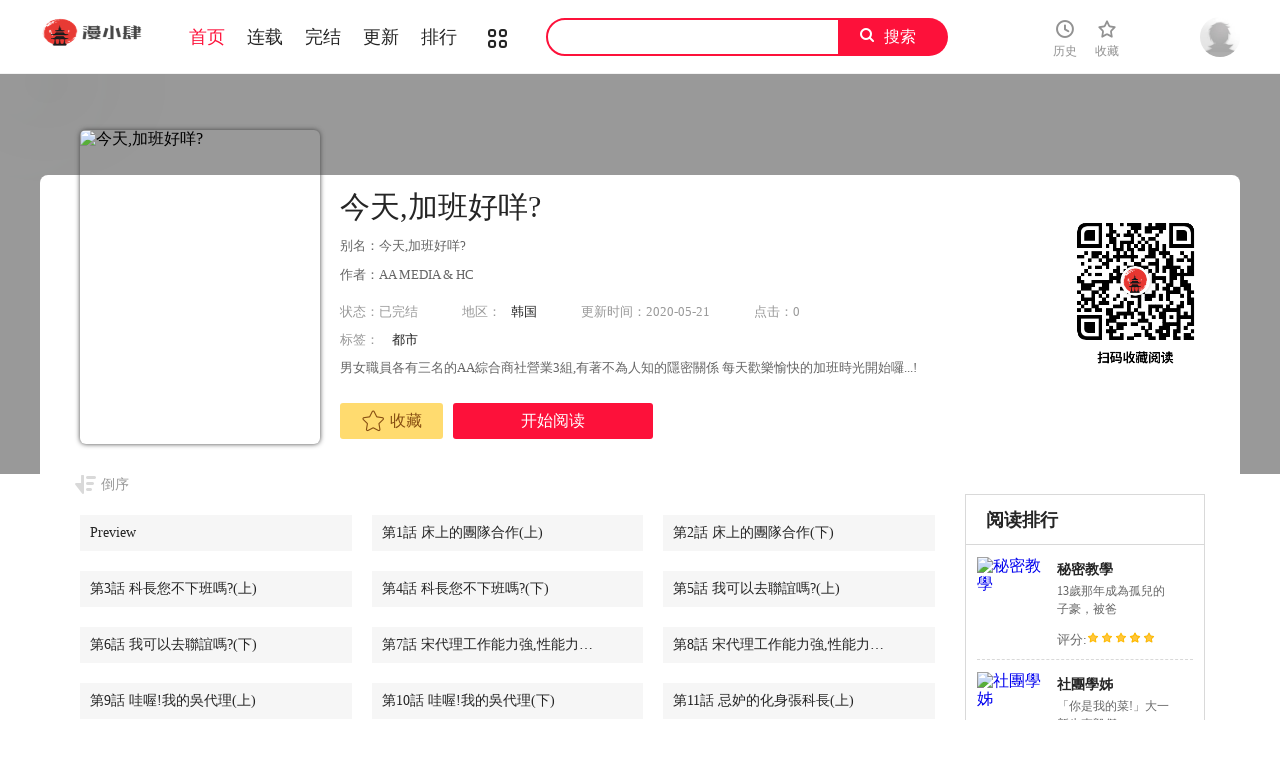

--- FILE ---
content_type: text/html; charset=utf-8
request_url: https://www.ikanhm.top/book/146
body_size: 7496
content:
                                <!DOCTYPE html>
<html>
<head>
    <meta http-equiv="Content-Type" content="text/html; charset=UTF-8">
    
<title>今天,加班好咩?,韩漫今天,加班好咩?最终话,今天,加班好咩?漫画在线观看,今天,加班好咩?韩国漫画百度云网盘下载,今天,加班好咩?韩漫完整版免费在线观看,18韩漫无羞遮漫画,漫小肆韓漫</title>
<meta name="keywords" content="今天,加班好咩?,韩漫今天,加班好咩?最终话,今天,加班好咩?漫画在线观看,今天,加班好咩?最新一话,今天,加班好咩?韩漫完整版免费在线观看,18韩漫无羞遮漫画,漫小肆韓漫"/>
<meta name="description" content="提供今天,加班好咩?最新话更新,今天,加班好咩?是一部韩国，类型为都市的高人气漫画，漫画简介：男女職員各有三名的AA綜合商社營業3組,有著不為人知的隱密關係 每天歡樂愉快的加班時光開始囉...!">

    <link rel="shortcut icon" href="/static/images/favicon.ico">
    <link href="/static/css/style.css" rel="stylesheet" type="text/css">
    <link href="/static/css/userinfo-vendor.css" rel="stylesheet" type="text/css">
    <link href="/static/css/dm5_style.css" rel="stylesheet" type="text/css">
    
<link rel="stylesheet" href="/static/css/jquery-ui-1.7.3.custom.css">

    <script src="https://cdnjs.cloudflare.com/ajax/libs/jquery/1.12.4/jquery.min.js"></script>
    <script src="/static/js/index.js"></script>
</head>

<body class="white">
<!-- 页面头部 -->
<header class="header container-fluid " style="left: 0px;">
    <div class="container">
        <!-- 左侧logo -->
        <a href="/">
            <img class="header-logo" src="/static/images/header-logo.png">
        </a>
        <!-- 左侧菜单标题 -->
        <ul class="header-title">
            <li><a href="/">首页</a></li>
            <li><a href="/booklist?end=0">连载</a></li>
            <li><a href="/booklist?end=1">完结</a></li>
            <li><a href="/update">更新</a></li>
            <li><a href="/rank">排行</a></li>
            <li><a href="/booklist"><i class="icon icon-cat" style="font-size:19px;vertical-align: sub;"></i></a></li>
        </ul>
        <script>
            var url = location.href;
            if (url.indexOf('booklist') > -1) {
                if (url.indexOf('end=0') > -1) {
                    $('.header-title li a').eq(1).addClass('active');
                } else if (url.indexOf('end=1') > -1) {
                    $('.header-title li a').eq(2).addClass('active');
                } else {
                    $('.header-title li a').eq(5).addClass('active');
                }
            }  else if (url.indexOf('rank') > -1) {
                $('.header-title li a').eq(4).addClass('active');
            } else if (url.indexOf('update') > -1) {
                $('.header-title li a').eq(3).addClass('active');
            } else {
                $('.header-title li a').eq(0).addClass('active');
            }
        </script>
        <!-- 搜索栏 -->
        <div class="header-search">
            <input id="txtKeywords" type="text" value="">
            <a id="btnSearch">搜索</a>
            <script>
                $('#btnSearch').click(function () {
                    var keyword = $('#txtKeywords').val();
                    window.location.href = '/search?keyword=' + keyword;
                })
            </script>
        </div>
        <ul class="header-bar">

            <li class="hover">
                <a href="/history" target="_blank">
                    <i class="icon icon-clock"></i>
                    <p>历史</p>
                </a>
            </li>
            <li class="hover">
                <a href="/bookshelf" data-isload="0" target="_blank">
                    <i class="icon icon-fav"></i>
                    <p>收藏</p>
                    <span class="red-sign"></span>
                </a>
            </li>
        </ul>
        <div class="header_login hover">
                        <a href="/login" class="js_header_login_btn">
                            <img data-isload="0" class="header-avatar" src="/static/images/mrtx.gif">
            </a>
        </div>
    </div>
</header>

<div class="">
    <section class="banner_detail">
        <div class="banner_border_bg">
            <img class="banner_detail_bg" src="https://www.jjmhw1.top/static/upload/book/146/cover.jpg" alt="今天,加班好咩?" style="width: 100%;height:auto;filter: progid:DXImageTransform.Microsoft.Blur(PixelRadius=60, MakeShadow=false);">
        </div>
        <div class="banner_detail_form">
            <div class="cover">
                <img src="https://www.jjmhw1.top/static/upload/book/146/cover.jpg" alt="今天,加班好咩?">
                <div class="sr-qrcode">
                    <img src="/static/images/wxqrcode.jpg" alt="今天,加班好咩?">
                </div>
            </div>
            <div class="info">
                <h1>今天,加班好咩?</h1>
                <p class="subtitle">别名：今天,加班好咩?</p>
                <p class="subtitle">作者：AA MEDIA &amp; HC</p>
                <p class="tip">
                    <span class="block">状态：<span>已完结</span></span>
                    <span class="block ticai">地区：<a href="/booklist/?area=1" target="_blank">韩国</a></span>
                    <span class="block">更新时间：2020-05-21</span>
                    <span class="block">点击：0</span>
                </p>
                <p class="tip" style="margin-top:10px;">
                    <span class="block">标签：
                                                <a href="/booklist/?tag=都市" target="_blank">都市</a>
                                            </span>
                </p>
                <p class="content" style="position: relative;overflow : hidden;text-overflow: ellipsis;display: -webkit-box;-webkit-box-orient: vertical;">
                    男女職員各有三名的AA綜合商社營業3組,有著不為人知的隱密關係 每天歡樂愉快的加班時光開始囉...!                </p>
                <div class="bottom" style="width: 850px;bottom: 30px;">
                                        <a href="/login" class="btn-1 btn_collection"><i class="icon icon-fav2"></i>收藏</a>
                                            <a href="/chapter/4685" class="btn-2">开始阅读</a>
                                                            </div>
            </div>
            <script>
                $('#addfavor').click(function () {
                    var val = $(this).attr('data-val');
                    $.post({
                        url:`/addfavor`,
                        data:{'book_id' : 146, 'val' : val },
                        success: function (res) {
                            if (res.err == 1){
                                ShowDialog(res.msg);
                            } else {
                                if (res.isfavor == 1){ //表示收藏了，将控件状态改为已收藏
                                    $('a.btn-1').html('<i class="icon icon-fav2-full"></i>已收藏</a>').attr('data-val',1).addClass('active');
                                    ShowDialog('收藏成功');
                                } else { //更改为未收藏
                                    $('a.btn-1').html('<i class="icon icon-fav2"></i>收藏</a>').attr('data-val',0).removeClass('active');
                                    ShowDialog('取消收藏');
                                }
                            }
                        },
                    })
                })

            </script>
            <div style="clear: both;"></div>
        </div>
    </section>
</div>
<div class="view-comment" style="position:relative;">
    <div class="container">
        <div class="view-comment-sub">
            <div class="sub-manga">
                <h2 class="top">阅读排行</h2>
                <ul class="list">
                                        <li>
                        <div class="cover">
                            <a href="/book/418" title="秘密教學">
                                                                <img src="https://www.jjmhw1.top/static/upload/book/418/cover.jpg" alt="秘密教學">
                                                            </a>
                        </div>
                        <div class="info">
                            <p class="title">
                                <a href="/book/418" title="秘密教學">秘密教學</a>
                            </p>
                            <p class="subtitle-new">13歲那年成為孤兒的子豪，被爸</p>
                            <p class="tip"><span>评分:</span><span class="mh-star-line star-5"></span></p>
                        </div>
                    </li>
                                        <li>
                        <div class="cover">
                            <a href="/book/499" title="社團學姊">
                                                                <img src="https://www.jjmhw1.top/static/upload/book/499/cover.jpg" alt="社團學姊">
                                                            </a>
                        </div>
                        <div class="info">
                            <p class="title">
                                <a href="/book/499" title="社團學姊">社團學姊</a>
                            </p>
                            <p class="subtitle-new">「你是我的菜!」大一新生李毅傑</p>
                            <p class="tip"><span>评分:</span><span class="mh-star-line star-5"></span></p>
                        </div>
                    </li>
                                        <li>
                        <div class="cover">
                            <a href="/book/634" title="洞洞雜貨店">
                                                                <img src="https://www.jjmhw1.top/static/upload/book/634/cover.jpg" alt="洞洞雜貨店">
                                                            </a>
                        </div>
                        <div class="info">
                            <p class="title">
                                <a href="/book/634" title="洞洞雜貨店">洞洞雜貨店</a>
                            </p>
                            <p class="subtitle-new">子強繼承了爺爺在鄉下經營的小雜</p>
                            <p class="tip"><span>评分:</span><span class="mh-star-line star-5"></span></p>
                        </div>
                    </li>
                                        <li>
                        <div class="cover">
                            <a href="/book/281" title="美麗新世界">
                                                                <img src="https://www.jjmhw1.top/static/upload/book/281/cover.jpg" alt="美麗新世界">
                                                            </a>
                        </div>
                        <div class="info">
                            <p class="title">
                                <a href="/book/281" title="美麗新世界">美麗新世界</a>
                            </p>
                            <p class="subtitle-new">走後門進全國最大企業上班的豪承</p>
                            <p class="tip"><span>评分:</span><span class="mh-star-line star-5"></span></p>
                        </div>
                    </li>
                                        <li>
                        <div class="cover">
                            <a href="/book/591" title="親子餐廳的媽媽們">
                                                                <img src="https://www.jjmhw1.top/static/upload/book/591/cover.jpg" alt="親子餐廳的媽媽們">
                                                            </a>
                        </div>
                        <div class="info">
                            <p class="title">
                                <a href="/book/591" title="親子餐廳的媽媽們">親子餐廳的媽媽們</a>
                            </p>
                            <p class="subtitle-new">親子餐廳打工仔-建成每天都被怪</p>
                            <p class="tip"><span>评分:</span><span class="mh-star-line star-5"></span></p>
                        </div>
                    </li>
                                        <li>
                        <div class="cover">
                            <a href="/book/608" title="色輪眼">
                                                                <img src="https://www.jjmhw1.top/static/upload/book/608/cover.jpg" alt="色輪眼">
                                                            </a>
                        </div>
                        <div class="info">
                            <p class="title">
                                <a href="/book/608" title="色輪眼">色輪眼</a>
                            </p>
                            <p class="subtitle-new">一個普通到不行的重考生-宇榮，</p>
                            <p class="tip"><span>评分:</span><span class="mh-star-line star-5"></span></p>
                        </div>
                    </li>
                                        <li>
                        <div class="cover">
                            <a href="/book/627" title="豪門人妻">
                                                                <img src="https://www.jjmhw1.top/static/upload/book/627/cover.jpg" alt="豪門人妻">
                                                            </a>
                        </div>
                        <div class="info">
                            <p class="title">
                                <a href="/book/627" title="豪門人妻">豪門人妻</a>
                            </p>
                            <p class="subtitle-new">表面風光，實際卻是個吃土月光族</p>
                            <p class="tip"><span>评分:</span><span class="mh-star-line star-5"></span></p>
                        </div>
                    </li>
                                        <li>
                        <div class="cover">
                            <a href="/book/690" title="私宅女主人">
                                                                <img src="https://www.jjmhw1.top/static/upload/book/690/cover.jpg" alt="私宅女主人">
                                                            </a>
                        </div>
                        <div class="info">
                            <p class="title">
                                <a href="/book/690" title="私宅女主人">私宅女主人</a>
                            </p>
                            <p class="subtitle-new">俊培為了完成開拉風跑車的夢想，</p>
                            <p class="tip"><span>评分:</span><span class="mh-star-line star-5"></span></p>
                        </div>
                    </li>
                                        <li>
                        <div class="cover">
                            <a href="/book/629" title="同居上下舖">
                                                                <img src="https://www.jjmhw1.top/static/upload/book/629/cover.jpg" alt="同居上下舖">
                                                            </a>
                        </div>
                        <div class="info">
                            <p class="title">
                                <a href="/book/629" title="同居上下舖">同居上下舖</a>
                            </p>
                            <p class="subtitle-new">為了節省上下學通勤時間的柏翰，</p>
                            <p class="tip"><span>评分:</span><span class="mh-star-line star-5"></span></p>
                        </div>
                    </li>
                                        <li>
                        <div class="cover">
                            <a href="/book/744" title="人妻獵人">
                                                                <img src="https://www.jjmhw1.top/static/upload/book/744/cover.jpg" alt="人妻獵人">
                                                            </a>
                        </div>
                        <div class="info">
                            <p class="title">
                                <a href="/book/744" title="人妻獵人">人妻獵人</a>
                            </p>
                            <p class="subtitle-new">人妻收割機-齊仁棲，在綠光罩頂</p>
                            <p class="tip"><span>评分:</span><span class="mh-star-line star-5"></span></p>
                        </div>
                    </li>
                                    </ul>
            </div>
            <div class="sub-manga">
                <h2 class="top">最新更新</h2>
                <ul class="list">
                                        <li>
                        <div class="cover">
                            <a href="/book/1117" title="特色新視界">
                                                                <img src="https://www.jjmhw1.top/static/upload/book/1117/cover.jpg" alt="特色新視界">
                                                            </a>
                        </div>
                        <div class="info">
                            <p class="title">
                                <a href="/book/1117" title="特色新視界">特色新視界</a>
                            </p>
                            <p class="subtitle-new">上班族姜以賢下班後來到超商想買</p>
                            <p class="tip"><span>评分:</span><span class="mh-star-line star-5"></span></p>
                        </div>
                    </li>
                                        <li>
                        <div class="cover">
                            <a href="/book/1060" title="墮落物語2">
                                                                <img src="https://www.jjmhw1.top/static/upload/book/1060/cover.jpg" alt="墮落物語2">
                                                            </a>
                        </div>
                        <div class="info">
                            <p class="title">
                                <a href="/book/1060" title="墮落物語2">墮落物語2</a>
                            </p>
                            <p class="subtitle-new">短暫的遊戲無法排解我的慾望，反</p>
                            <p class="tip"><span>评分:</span><span class="mh-star-line star-5"></span></p>
                        </div>
                    </li>
                                        <li>
                        <div class="cover">
                            <a href="/book/1059" title="等價交換人生">
                                                                <img src="https://www.jjmhw1.top/static/upload/book/1059/cover.jpg" alt="等價交換人生">
                                                            </a>
                        </div>
                        <div class="info">
                            <p class="title">
                                <a href="/book/1059" title="等價交換人生">等價交換人生</a>
                            </p>
                            <p class="subtitle-new">肥宅偉凡在因緣際會下獲得交換身</p>
                            <p class="tip"><span>评分:</span><span class="mh-star-line star-5"></span></p>
                        </div>
                    </li>
                                        <li>
                        <div class="cover">
                            <a href="/book/1036" title="熟女交換計畫">
                                                                <img src="https://www.jjmhw1.top/static/upload/book/1036/cover.jpg" alt="熟女交換計畫">
                                                            </a>
                        </div>
                        <div class="info">
                            <p class="title">
                                <a href="/book/1036" title="熟女交換計畫">熟女交換計畫</a>
                            </p>
                            <p class="subtitle-new">皓南對好友致承的媽媽很有「性」</p>
                            <p class="tip"><span>评分:</span><span class="mh-star-line star-5"></span></p>
                        </div>
                    </li>
                                        <li>
                        <div class="cover">
                            <a href="/book/916" title="Set up!排球少女">
                                                                <img src="https://www.jjmhw1.top/static/upload/book/916/cover.jpg" alt="Set up!排球少女">
                                                            </a>
                        </div>
                        <div class="info">
                            <p class="title">
                                <a href="/book/916" title="Set up!排球少女">Set up!排球少女</a>
                            </p>
                            <p class="subtitle-new">「想於現實中訓練只屬於自己的排</p>
                            <p class="tip"><span>评分:</span><span class="mh-star-line star-5"></span></p>
                        </div>
                    </li>
                                        <li>
                        <div class="cover">
                            <a href="/book/898" title="岳母為何那樣">
                                                                <img src="https://www.jjmhw1.top/static/upload/book/898/cover.jpg" alt="岳母為何那樣">
                                                            </a>
                        </div>
                        <div class="info">
                            <p class="title">
                                <a href="/book/898" title="岳母為何那樣">岳母為何那樣</a>
                            </p>
                            <p class="subtitle-new">得知妻子外遇的承翰回到了過去，</p>
                            <p class="tip"><span>评分:</span><span class="mh-star-line star-5"></span></p>
                        </div>
                    </li>
                                        <li>
                        <div class="cover">
                            <a href="/book/864" title="玩轉學姊">
                                                                <img src="https://www.jjmhw1.top/static/upload/book/864/cover.jpg" alt="玩轉學姊">
                                                            </a>
                        </div>
                        <div class="info">
                            <p class="title">
                                <a href="/book/864" title="玩轉學姊">玩轉學姊</a>
                            </p>
                            <p class="subtitle-new">平常總把州彥當狗對待的學姊們態</p>
                            <p class="tip"><span>评分:</span><span class="mh-star-line star-5"></span></p>
                        </div>
                    </li>
                                        <li>
                        <div class="cover">
                            <a href="/book/634" title="洞洞雜貨店">
                                                                <img src="https://www.jjmhw1.top/static/upload/book/634/cover.jpg" alt="洞洞雜貨店">
                                                            </a>
                        </div>
                        <div class="info">
                            <p class="title">
                                <a href="/book/634" title="洞洞雜貨店">洞洞雜貨店</a>
                            </p>
                            <p class="subtitle-new">子強繼承了爺爺在鄉下經營的小雜</p>
                            <p class="tip"><span>评分:</span><span class="mh-star-line star-5"></span></p>
                        </div>
                    </li>
                                        <li>
                        <div class="cover">
                            <a href="/book/860" title="想要擁有她/渴望佔有她">
                                                                <img src="https://www.jjmhw1.top/static/upload/book/860/cover.jpg" alt="想要擁有她/渴望佔有她">
                                                            </a>
                        </div>
                        <div class="info">
                            <p class="title">
                                <a href="/book/860" title="想要擁有她/渴望佔有她">想要擁有她/渴望佔有她</a>
                            </p>
                            <p class="subtitle-new">哥哥好心收留到異鄉讀書的我，而</p>
                            <p class="tip"><span>评分:</span><span class="mh-star-line star-5"></span></p>
                        </div>
                    </li>
                                        <li>
                        <div class="cover">
                            <a href="/book/878" title="下班後的例行戀愛">
                                                                <img src="https://www.jjmhw1.top/static/upload/book/878/cover.jpg" alt="下班後的例行戀愛">
                                                            </a>
                        </div>
                        <div class="info">
                            <p class="title">
                                <a href="/book/878" title="下班後的例行戀愛">下班後的例行戀愛</a>
                            </p>
                            <p class="subtitle-new">刁蛮主管要求我假扮情侣,竟然连</p>
                            <p class="tip"><span>评分:</span><span class="mh-star-line star-5"></span></p>
                        </div>
                    </li>
                                    </ul>
            </div>
        </div>
        <div class="left-bar">
            <div id="tempc">
                <div class="detail-list-title" id="detail-list-title">
                    <a href="javascript:void(0);" onclick="sortBtnClick();" mode="0" class="order desc inverted">倒序</a>
                </div>
                                <div id="chapterlistload">
                    <ul class="view-win-list detail-list-select" id="detail-list-select">
                                                <li>
                            <a href="/chapter/4685" target="_blank" rel="nofollow">Preview</a>                          
                                                    </li>
                                                <li>
                            <a href="/chapter/4691" target="_blank" rel="nofollow">第1話 床上的團隊合作(上)</a>                          
                                                    </li>
                                                <li>
                            <a href="/chapter/4705" target="_blank" rel="nofollow">第2話 床上的團隊合作(下)</a>                          
                                                    </li>
                                                <li>
                            <a href="/chapter/4718" target="_blank" rel="nofollow">第3話 科長您不下班嗎?(上)</a>                          
                                                    </li>
                                                <li>
                            <a href="/chapter/4735" target="_blank" rel="nofollow">第4話 科長您不下班嗎?(下)</a>                          
                                                    </li>
                                                <li>
                            <a href="/chapter/4754" target="_blank" rel="nofollow">第5話 我可以去聯誼嗎?(上)</a>                          
                                                    </li>
                                                <li>
                            <a href="/chapter/4768" target="_blank" rel="nofollow">第6話 我可以去聯誼嗎?(下)</a>                          
                                                    </li>
                                                <li>
                            <a href="/chapter/4785" target="_blank" rel="nofollow">第7話 宋代理工作能力強,性能力也強(上)</a>                          
                                                    </li>
                                                <li>
                            <a href="/chapter/4814" target="_blank" rel="nofollow">第8話 宋代理工作能力強,性能力也強(下)</a>                          
                                                    </li>
                                                <li>
                            <a href="/chapter/4828" target="_blank" rel="nofollow">第9話 哇喔!我的吳代理(上)</a>                          
                                                    </li>
                                                <li>
                            <a href="/chapter/4844" target="_blank" rel="nofollow">第10話 哇喔!我的吳代理(下)</a>                          
                                                    </li>
                                                <li>
                            <a href="/chapter/4857" target="_blank" rel="nofollow">第11話 忌妒的化身張科長(上)</a>                          
                                                    </li>
                                                <li>
                            <a href="/chapter/5245" target="_blank" rel="nofollow">第12話 忌妒的化身張科長(下)</a>                          
                                                    </li>
                                                <li>
                            <a href="/chapter/5255" target="_blank" rel="nofollow">第13話 對我這麼酷的男人 你是第一個(上)</a>                          
                                                    </li>
                                                <li>
                            <a href="/chapter/5271" target="_blank" rel="nofollow">第14話 對我這麼酷的男人 你是第一個(下)</a>                          
                                                    </li>
                                                <li>
                            <a href="/chapter/5285" target="_blank" rel="nofollow">第15話 去員工旅遊 天上也會掉下禮物啊(上)</a>                          
                                                    </li>
                                                <li>
                            <a href="/chapter/5297" target="_blank" rel="nofollow">第16話 去員工旅遊 天上也會掉下禮物啊(下)</a>                          
                                                    </li>
                                                <li>
                            <a href="/chapter/5309" target="_blank" rel="nofollow">第17話 科長和代理被抓到囉(上)</a>                          
                                                    </li>
                                                <li>
                            <a href="/chapter/5326" target="_blank" rel="nofollow">第18話 科長和代理被抓到囉(下)</a>                          
                                                    </li>
                                                <li>
                            <a href="/chapter/5335" target="_blank" rel="nofollow">第19話 拜託閉上你的嘴(上)</a>                          
                                                    </li>
                                                <li>
                            <a href="/chapter/5352" target="_blank" rel="nofollow">第20話 拜託閉上你的嘴(下)</a>                          
                                                    </li>
                                                <li>
                            <a href="/chapter/5364" target="_blank" rel="nofollow">第21話 宋代理的前女友出現啦!!(上)</a>                          
                                                    </li>
                                                <li>
                            <a href="/chapter/5378" target="_blank" rel="nofollow">第22話 宋代理的前女友出現啦!!(下)</a>                          
                                                    </li>
                                                <li>
                            <a href="/chapter/5393" target="_blank" rel="nofollow">第23話 紹延,英日和吳代理(上)</a>                          
                                                    </li>
                                                <li>
                            <a href="/chapter/5411" target="_blank" rel="nofollow">第24話 紹延,英日和吳代理(下)</a>                          
                                                    </li>
                                                <li>
                            <a href="/chapter/5419" target="_blank" rel="nofollow">第25話 妳不想談辦公室戀愛的話那我就辭職(上)</a>                          
                                                    </li>
                                                <li>
                            <a href="/chapter/5433" target="_blank" rel="nofollow">第26話 妳不想談辦公室戀愛的話那我就辭職(下)</a>                          
                                                    </li>
                                                <li>
                            <a href="/chapter/5449" target="_blank" rel="nofollow">第27話 該做的早就都做了(上)</a>                          
                                                    </li>
                                                <li>
                            <a href="/chapter/5460" target="_blank" rel="nofollow">第28話 該做的早就都做了(下)</a>                          
                                                    </li>
                                                <li>
                            <a href="/chapter/5474" target="_blank" rel="nofollow">第29話 對我好的男人真可疑(上)</a>                          
                                                    </li>
                                                <li>
                            <a href="/chapter/5488" target="_blank" rel="nofollow">第30話 對我好的男人真可疑(下)</a>                          
                                                    </li>
                                                <li>
                            <a href="/chapter/5504" target="_blank" rel="nofollow">第31話 比起穿什麼，脫什麼衣服更重要(上)</a>                          
                                                    </li>
                                                <li>
                            <a href="/chapter/5525" target="_blank" rel="nofollow">第32話 比起穿什麼，脫什麼衣服更重要(下)</a>                          
                                                    </li>
                                                <li>
                            <a href="/chapter/5540" target="_blank" rel="nofollow">第33話 認識很多男人的女人(上)</a>                          
                                                    </li>
                                                <li>
                            <a href="/chapter/5560" target="_blank" rel="nofollow">第34話 認識很多男人的女人(下)</a>                          
                                                    </li>
                                                <li>
                            <a href="/chapter/5573" target="_blank" rel="nofollow">第35話 拜託你們不要加班(上)</a>                          
                                                    </li>
                                                <li>
                            <a href="/chapter/5589" target="_blank" rel="nofollow">第36話 拜託你們不要加班(下)</a>                          
                                                    </li>
                                                <li>
                            <a href="/chapter/5607" target="_blank" rel="nofollow">第37話 我喜歡在家裡做(上)</a>                          
                                                    </li>
                                                <li>
                            <a href="/chapter/5624" target="_blank" rel="nofollow">第38話 我喜歡在家裡做(下)</a>                          
                                                    </li>
                                                <li>
                            <a href="/chapter/5638" target="_blank" rel="nofollow">第39話 別等我了!朴主任(上)</a>                          
                                                    </li>
                                                <li>
                            <a href="/chapter/5654" target="_blank" rel="nofollow">第40話 別等我了!朴主任(下)</a>                          
                                                    </li>
                                                <li>
                            <a href="/chapter/5671" target="_blank" rel="nofollow">第41話 新的營業三組</a>                          
                                                    </li>
                                                <li>
                            <a href="/chapter/5683" target="_blank" rel="nofollow">第42話 變態的邊主任</a>                          
                                                    </li>
                                                <li>
                            <a href="/chapter/5698" target="_blank" rel="nofollow">第43話 邊主任的妄想天堂(上)</a>                          
                                                    </li>
                                                <li>
                            <a href="/chapter/5714" target="_blank" rel="nofollow">第44話 邊主任的妄想天堂(下)</a>                          
                                                    </li>
                                                <li>
                            <a href="/chapter/5727" target="_blank" rel="nofollow">第45話 朴主任的火熱奇襲(上)</a>                          
                                                    </li>
                                                <li>
                            <a href="/chapter/5742" target="_blank" rel="nofollow">第46話 朴主任的火熱奇襲(下)</a>                          
                                                    </li>
                                                <li>
                            <a href="/chapter/5758" target="_blank" rel="nofollow">第47話 在長灘島的那些事(上)</a>                          
                                                    </li>
                                                <li>
                            <a href="/chapter/5777" target="_blank" rel="nofollow">第48話 在長灘島的那些事(下)</a>                          
                                                    </li>
                                                <li>
                            <a href="/chapter/5787" target="_blank" rel="nofollow">第49話 韓國的辦公室戀情(上)</a>                          
                                                    </li>
                                                <li>
                            <a href="/chapter/5799" target="_blank" rel="nofollow">第50話 韓國的辦公室戀情(下)</a>                          
                                                    </li>
                                                <li>
                            <a href="/chapter/5816" target="_blank" rel="nofollow">第51話 我們分手吧(上)</a>                          
                                                    </li>
                                                <li>
                            <a href="/chapter/5834" target="_blank" rel="nofollow">第52話 我們分手吧(中)</a>                          
                                                    </li>
                                                <li>
                            <a href="/chapter/5850" target="_blank" rel="nofollow">第53話 我們分手吧(下)</a>                          
                                                    </li>
                                                <li>
                            <a href="/chapter/5863" target="_blank" rel="nofollow">第54話 尷尬的收尾</a>                          
                                                    </li>
                                                <li>
                            <a href="/chapter/5881" target="_blank" rel="nofollow">第55話 我和邊主任的她?(上)</a>                          
                                                    </li>
                                                <li>
                            <a href="/chapter/5898" target="_blank" rel="nofollow">第56話 我和邊主任的她?(下)</a>                          
                                                    </li>
                                                <li>
                            <a href="/chapter/5914" target="_blank" rel="nofollow">第57話 我們要結婚嗎?(上)</a>                          
                                                    </li>
                                                <li>
                            <a href="/chapter/5925" target="_blank" rel="nofollow">第58話 我們要結婚嗎?(下)</a>                          
                                                    </li>
                                                <li>
                            <a href="/chapter/5942" target="_blank" rel="nofollow">第59話 摩鐵就有點那個嘛(上)</a>                          
                                                    </li>
                                                <li>
                            <a href="/chapter/5952" target="_blank" rel="nofollow">第60話 摩鐵就有點那個嘛(下)</a>                          
                                                    </li>
                                                <li>
                            <a href="/chapter/5965" target="_blank" rel="nofollow">最終話</a>                          
                                                    </li>
                                            </ul>
                    <script>
                        (function(){
                            $("#detail-list-select li").each(function(){
                                var tsi=$(this).index();
                                $(this).attr("idx",tsi);
                            })
                        })();
                    </script>
                    <div class="m-load-more-sm" id="detail-list-more" onclick="charpterMore();">
                        <a href="javascript:void(0);"  class="detail-more" rel="nofollow">显示全部章节</a>
                    </div>  
                    <script> 
                    $(document).ready(function(){
                        var much = $("#detail-list-select li").length + 1;
                            if (much <= 13) {
                                $('#detail-list-more').hide();
                            }
                    })      
                        
                    </script>             
                </div>
                            </div>
            <div class="index-title">
                <h2>相关推荐</h2>
            </div>
            <div class="index-manga">
                <ul class="mh-list col7">
                                        <li>
                        <div class="mh-item">
                            <a href="/book/2" title="純友誼">
                                                                <p class="mh-cover" style="background-image: url(https://www.jjmhw1.top/static/upload/book/2/cover.jpg)"></p>
                                                            </a>
                            <div class="mh-item-detali">
                                <h2 class="title">
                                    <a href="/book/2" title="純友誼">純友誼</a>
                                </h2>
                                <p class="zl">「欸我問你喔...你是否曾...</p>
                            </div>
                        </div>
                    </li>
                                        <li>
                        <div class="mh-item">
                            <a href="/book/3" title="偷偷愛">
                                                                <p class="mh-cover" style="background-image: url(https://www.jjmhw1.top/static/upload/book/3/cover.jpg)"></p>
                                                            </a>
                            <div class="mh-item-detali">
                                <h2 class="title">
                                    <a href="/book/3" title="偷偷愛">偷偷愛</a>
                                </h2>
                                <p class="zl">寄人籬下的純情警察志願生，...</p>
                            </div>
                        </div>
                    </li>
                                        <li>
                        <div class="mh-item">
                            <a href="/book/6" title="兼職奶媽">
                                                                <p class="mh-cover" style="background-image: url(https://www.jjmhw1.top/static/upload/book/6/cover.jpg)"></p>
                                                            </a>
                            <div class="mh-item-detali">
                                <h2 class="title">
                                    <a href="/book/6" title="兼職奶媽">兼職奶媽</a>
                                </h2>
                                <p class="zl">王剛是名獨自撫養雙胞胎女兒...</p>
                            </div>
                        </div>
                    </li>
                                        <li>
                        <div class="mh-item">
                            <a href="/book/7" title="朋友, 女朋友">
                                                                <p class="mh-cover" style="background-image: url(https://www.jjmhw1.top/static/upload/book/7/cover.jpg)"></p>
                                                            </a>
                            <div class="mh-item-detali">
                                <h2 class="title">
                                    <a href="/book/7" title="朋友, 女朋友">朋友, 女朋友</a>
                                </h2>
                                <p class="zl">為了讓從沒交過女友的慶秀得...</p>
                            </div>
                        </div>
                    </li>
                                        <li>
                        <div class="mh-item">
                            <a href="/book/8" title="軍人的誘惑">
                                                                <p class="mh-cover" style="background-image: url(https://www.jjmhw1.top/static/upload/book/8/cover.jpg)"></p>
                                                            </a>
                            <div class="mh-item-detali">
                                <h2 class="title">
                                    <a href="/book/8" title="軍人的誘惑">軍人的誘惑</a>
                                </h2>
                                <p class="zl">突然接到命令，要我去誘惑四...</p>
                            </div>
                        </div>
                    </li>
                                        <li>
                        <div class="mh-item">
                            <a href="/book/10" title="神秘貝殼島">
                                                                <p class="mh-cover" style="background-image: url(https://www.jjmhw1.top/static/upload/book/10/cover.jpg)"></p>
                                                            </a>
                            <div class="mh-item-detali">
                                <h2 class="title">
                                    <a href="/book/10" title="神秘貝殼島">神秘貝殼島</a>
                                </h2>
                                <p class="zl">一場船難，意外發現的神秘小...</p>
                            </div>
                        </div>
                    </li>
                                        <li>
                        <div class="mh-item">
                            <a href="/book/11" title="猜不透的心">
                                                                <p class="mh-cover" style="background-image: url(https://www.jjmhw1.top/static/upload/book/11/cover.jpg)"></p>
                                                            </a>
                            <div class="mh-item-detali">
                                <h2 class="title">
                                    <a href="/book/11" title="猜不透的心">猜不透的心</a>
                                </h2>
                                <p class="zl">深愛著妹妹的哥哥，還有他們...</p>
                            </div>
                        </div>
                    </li>
                                        <li>
                        <div class="mh-item">
                            <a href="/book/13" title="感性變態(完結)">
                                                                <p class="mh-cover" style="background-image: url(https://www.jjmhw1.top/static/upload/book/13/cover.jpg)"></p>
                                                            </a>
                            <div class="mh-item-detali">
                                <h2 class="title">
                                    <a href="/book/13" title="感性變態(完結)">感性變態(完結)</a>
                                </h2>
                                <p class="zl">夢境中...飢渴難耐的女人...</p>
                            </div>
                        </div>
                    </li>
                                        <li>
                        <div class="mh-item">
                            <a href="/book/14" title="蛇精潮穴">
                                                                <p class="mh-cover" style="background-image: url(https://www.jjmhw1.top/static/upload/book/14/cover.jpg)"></p>
                                                            </a>
                            <div class="mh-item-detali">
                                <h2 class="title">
                                    <a href="/book/14" title="蛇精潮穴">蛇精潮穴</a>
                                </h2>
                                <p class="zl">像是蛇一般的女人，緊緊勾著...</p>
                            </div>
                        </div>
                    </li>
                                        <li>
                        <div class="mh-item">
                            <a href="/book/16" title="成人的滋味">
                                                                <p class="mh-cover" style="background-image: url(https://www.jjmhw1.top/static/upload/book/16/cover.jpg)"></p>
                                                            </a>
                            <div class="mh-item-detali">
                                <h2 class="title">
                                    <a href="/book/16" title="成人的滋味">成人的滋味</a>
                                </h2>
                                <p class="zl">冷酷無情的俊植碰上開放熱情...</p>
                            </div>
                        </div>
                    </li>
                                    </ul>
            </div>
        </div>
        <div class="view-comment-main" style="margin-top:5px;">
            <div class="top">
                <a href="javascript:void(0);" id="btnnewposts">
                    <h2 class="active">今天,加班好咩?网友评论</h2>
                </a>
            </div>
            <ul class="list">
                                <li>
                    <div class="cover">
                        <img src="/static/images/mrtx.gif">
                    </div>
                    <div class="info">
                        <div class="clearfix">
                            <textarea class="comment-input js_max_text_length" id="content" placeholder="我来说两句..."></textarea>
                            <p class="comment-item">
                                <span>请您文明上网，理性发言，注意文明用语</span>
                                <input type="button" onclick="subcomment();" class="btn commentbtn" value="发表评论">
                            </p>
                            <input type="hidden" id="book_id" value="146">
                            <input type="hidden" id="session_uid" value="-1">
                        </div>
                    </div>
                </li>
            </ul>
            <div class="bottom-bar footer-bar" style="display:none;">
                <div class="bottom-page"></div>
            </div>
        </div>
    </div>
</div>
<script src="/static/js/comment.js"></script>

<div class="footer mt16 cf">
    <div class="footer-wrap">
        <div class="footer-cont container">
            <p>所有漫画均来自网友分享，以便漫画爱好者研究漫画技巧和构图方式。若喜欢，请购买正版书籍以支持作者！</p>
            <p>漫画版权归原作者所有。如有侵犯到您的权益，请联系我们，确认之后立即删除。本站不负任何相关责任！ 
            </p>
            <p>Copyright © 2019 <em>/</em> All Rights Reserved
            </p>
        </div>
    </div>
</div>
<div class="alertTop_1" style="display: none;">
    <p id="alertTop_1"></p>
</div>
<script src="/static/js/user-booklist.js"></script>
<!-- Google tag (gtag.js) -->
<script async src="https://www.googletagmanager.com/gtag/js?id=G-JL364C26TK"></script>
<script>
  window.dataLayer = window.dataLayer || [];
  function gtag(){dataLayer.push(arguments);}
  gtag('js', new Date());

  gtag('config', 'G-JL364C26TK');
</script>

<script async src="https://pagead2.googlesyndication.com/pagead/js/adsbygoogle.js?client=ca-pub-1324666998469160"
     crossorigin="anonymous"></script>
<script defer src="https://static.cloudflareinsights.com/beacon.min.js/vcd15cbe7772f49c399c6a5babf22c1241717689176015" integrity="sha512-ZpsOmlRQV6y907TI0dKBHq9Md29nnaEIPlkf84rnaERnq6zvWvPUqr2ft8M1aS28oN72PdrCzSjY4U6VaAw1EQ==" data-cf-beacon='{"version":"2024.11.0","token":"c57befee51284ef081098415bb5ea015","r":1,"server_timing":{"name":{"cfCacheStatus":true,"cfEdge":true,"cfExtPri":true,"cfL4":true,"cfOrigin":true,"cfSpeedBrain":true},"location_startswith":null}}' crossorigin="anonymous"></script>
</body>

</html>

--- FILE ---
content_type: text/html; charset=utf-8
request_url: https://www.google.com/recaptcha/api2/aframe
body_size: 272
content:
<!DOCTYPE HTML><html><head><meta http-equiv="content-type" content="text/html; charset=UTF-8"></head><body><script nonce="DpLRYqdGYpSfOYjS8RXgZQ">/** Anti-fraud and anti-abuse applications only. See google.com/recaptcha */ try{var clients={'sodar':'https://pagead2.googlesyndication.com/pagead/sodar?'};window.addEventListener("message",function(a){try{if(a.source===window.parent){var b=JSON.parse(a.data);var c=clients[b['id']];if(c){var d=document.createElement('img');d.src=c+b['params']+'&rc='+(localStorage.getItem("rc::a")?sessionStorage.getItem("rc::b"):"");window.document.body.appendChild(d);sessionStorage.setItem("rc::e",parseInt(sessionStorage.getItem("rc::e")||0)+1);localStorage.setItem("rc::h",'1763921035046');}}}catch(b){}});window.parent.postMessage("_grecaptcha_ready", "*");}catch(b){}</script></body></html>

--- FILE ---
content_type: text/css
request_url: https://www.ikanhm.top/static/css/style.css
body_size: 32340
content:
@charset "UTF-8";
html {
    font-family: sans-serif;
    line-height: 1.15;
    -ms-text-size-adjust: 100%;
    -webkit-text-size-adjust: 100%
}

body {
    margin: 0
}

article,aside,footer,header,nav,section {
    display: block
}

h1 {
    font-size: 2em;
    margin: .67em 0
}

figcaption,figure,main {
    display: block
}

figure {
    margin: 1em 40px
}

hr {
    box-sizing: content-box;
    height: 0;
    overflow: visible
}

pre {
    font-family: monospace,monospace;
    font-size: 1em
}

a {
    background-color: transparent;
    -webkit-text-decoration-skip: objects
}

a:active,a:hover {
    outline-width: 0
}

abbr[title] {
    border-bottom: none;
    text-decoration: underline;
    text-decoration: underline dotted
}

b,strong {
    font-weight: inherit
}

b,strong {
    font-weight: bolder
}

code,kbd,samp {
    font-family: monospace,monospace;
    font-size: 1em
}

dfn {
    font-style: italic
}

mark {
    background-color: #ff0;
    color: #000
}

small {
    font-size: 80%
}

sub,sup {
    font-size: 75%;
    line-height: 0;
    position: relative;
    vertical-align: baseline
}

sub {
    bottom: -.25em
}

sup {
    top: -.5em
}

audio,video {
    display: inline-block
}

audio:not([controls]) {
    display: none;
    height: 0
}

img {
    border-style: none
}

svg:not(:root) {
    overflow: hidden
}

button,input,optgroup,select,textarea {
    font-family: sans-serif;
    font-size: 100%;
    line-height: 1.15;
    margin: 0
}

button,input {
    overflow: visible
}

button,select {
    text-transform: none
}[type=reset],[type=submit],button,html [type=button] {
     -webkit-appearance: button
 }[type=button]::-moz-focus-inner,[type=reset]::-moz-focus-inner,[type=submit]::-moz-focus-inner,button::-moz-focus-inner {
      border-style: none;
      padding: 0
  }[type=button]:-moz-focusring,[type=reset]:-moz-focusring,[type=submit]:-moz-focusring,button:-moz-focusring {
       outline: 1px dotted ButtonText
   }

fieldset {
    border: 1px solid silver;
    margin: 0 2px;
    padding: .35em .625em .75em
}

legend {
    box-sizing: border-box;
    color: inherit;
    display: table;
    max-width: 100%;
    padding: 0;
    white-space: normal
}

progress {
    display: inline-block;
    vertical-align: baseline
}

textarea {
    overflow: auto
}[type=checkbox],[type=radio] {
     box-sizing: border-box;
     padding: 0
 }[type=number]::-webkit-inner-spin-button,[type=number]::-webkit-outer-spin-button {
      height: auto
  }[type=search] {
       -webkit-appearance: textfield;
       outline-offset: -2px
   }[type=search]::-webkit-search-cancel-button,[type=search]::-webkit-search-decoration {
        -webkit-appearance: none
    }

::-webkit-file-upload-button {
    -webkit-appearance: button;
    font: inherit
}

details,menu {
    display: block
}

summary {
    display: list-item
}

canvas {
    display: inline-block
}

template {
    display: none
}[hidden] {
     display: none
 }

.clearfix:after,.clearfix:before {
    content: " ";
    display: table
}

.clearfix:after {
    clear: both
}

.center-block {
    display: block;
    margin-left: auto;
    margin-right: auto
}

.pull-right {
    float: right!important
}

.pull-left {
    float: left!important
}

.hide {
    display: none!important
}

.show {
    display: block!important
}

.invisible {
    visibility: hidden
}

.text-hide {
    white-space: nowrap;
    overflow: hidden;
    text-overflow: ellipsis
}

.hidden {
    display: none!important
}

.affix {
    position: fixed
}

blockquote,body,dd,div,dl,dt,fieldset,form,h1,h2,h3,h4,h5,h6,input,li,ol,p,pre,td,textarea,th,ul {
    padding: 0;
    margin: 0;
    font-family: "PingFang SC",'Microsoft YaHei'
}

table {
    border-collapse: collapse;
    border-spacing: 0
}

fieldset,img {
    border: 0
}

address,caption,cite,code,dfn,em,strong,th,var {
    font-weight: 400;
    font-style: normal
}

ol,ul {
    list-style: none
}

caption,th {
    text-align: left
}

h1,h2,h3,h4,h5,h6 {
    font-weight: 400;
    font-size: 100%
}

q:after,q:before {
    content: ''
}

abbr,acronym {
    border: 0
}

a {
    text-decoration: none
}

::-ms-clear,::-ms-reveal {
    display: none
}

.full-class {
    padding-bottom: 0;
    padding-top: 15px;
    overflow: hidden;
    margin-bottom: -5px
}

.full-class li {
    float: left;
    width: 48px
}

.full-class li a {
    font-size: 14px;
    color: #252525
}

.full-class li a:hover {
    color: #fd113a
}

.full-class-btn {
    font-size: 16px;
    color: #252525;
    float: right;
    background-image: url(/static/images/header-class.png);
    background-repeat: no-repeat;
    padding-left: 25px
}

.index-banner {
    margin-top: 20px
}

.index-banner .pos-1 {
    width: 510px;
    height: 380px;
    float: left;
    position: relative;
    overflow: hidden
}

.index-banner .pos-2 {
    width: 335px;
    height: 185px;
    float: left;
    margin-left: 10px;
    position: relative;
    overflow: hidden
}

.index-banner .pos-3 {
    width: 220px;
    height: 185px;
    float: left;
    margin-left: 10px;
    margin-top: 10px;
    position: relative;
    overflow: hidden
}

.index-banner-bottom {
    position: absolute;
    width: 100%;
    height: 86px;
    bottom: 0;
    left: 0;
    background-image: url(/static/images/banner-bg.png)
}

.index-banner-bottom .title {
    padding-left: 10px;
    font-size: 20px;
    color: #fff;
    font-weight: 700;
    position: absolute;
    bottom: 30px
}

.index-banner-bottom .subtitle {
    padding-left: 10px;
    font-size: 14px;
    color: #fff;
    position: absolute;
    bottom: 10px
}

.index-banner-control {
    position: absolute;
    bottom: 10px;
    right: 10px
}

.index-banner-control a {
    height: 10px;
    width: 10px;
    background-color: #d9d9d9;
    border-radius: 5px;
    display: block;
    float: left;
    margin-left: 8px
}

.index-banner-control a.active {
    width: 23px;
    background-color: #fd113a
}

.index-title {
    margin-top: 40px;
    height: 42px
}

.index-title h2 {
    font-size: 20px;
    color: #252525;
    float: left;
    margin-left: 10px;
    line-height: 42px
}

.index-title-logo {
    width: 25px;
    float: left;
    vertical-align: top;
    position: relative;
    top: 10px
}

.index-title-select {
    margin-left: 30px;
    overflow: hidden;
    float: left
}

.index-title-select li {
    float: left;
    margin: 0 20px
}

.index-title-select li a {
    font-size: 16px;
    color: #252525;
    line-height: 42px;
    font-weight: 700
}

.index-title-select li a.active {
    color: #fd113a
}

.index-title-select li a.active:after {
    background-color: #fd113a;
    height: 4px;
    border-radius: 2px;
    content: "";
    display: block;
    width: 80%;
    margin: 0 auto;
    margin-top: -8px
}

.index-title-more {
    float: right;
    padding-right: 18px;
    background-image: url(/static/images/index-title-more.png);
    background-repeat: no-repeat;
    background-position: 38px 15px;
    font-size: 14px;
    color: #252525;
    line-height: 42px
}

.index-rank-logo {
    font-size: 18px;
    color: #666;
    margin-left: 12px
}

.index-rank-logo i {
    font-size: 1.1em;
    vertical-align: top
}

.index-title .right {
    float: right
}

.index-original {
    margin-top: 10px
}

.index-original .container {
    height: 460px;
    overflow: hidden
}

.index-original-list {
    overflow: hidden
}

.index-original-list li {
    float: left;
    overflow: hidden;
    width: 400px;
    margin: 3px 0
}

.index-original-list li .cover {
    width: 167px;
    height: 220px;
    position: relative;
    overflow: hidden;
    float: left
}

.index-original-list li .cover span {
    position: absolute;
    top: 0;
    right: 0;
    font-size: 13px;
    color: #fff;
    background: #ff5a00;
    padding: 2px 3px
}

.index-original-list li .info {
    float: left;
    padding-left: 15px;
    width: 216px;
    position: relative;
    height: 220px
}

.index-original-list li .info .title {
    font-size: 18px;
    color: #252525;
    font-weight: 700;
    margin-top: 18px;
    white-space: nowrap;
    overflow: hidden;
    text-overflow: ellipsis
}

.index-original-list li .info .title a {
    font-size: 18px;
    color: #252525;
    font-weight: 700
}

.index-original-list li .info .title a:hover {
    color: #fd113a
}

.index-original-list li .info .star {
    margin-top: 3px
}

.index-original-list li .info .star span {
    width: 12px;
    height: 11px;
    background-image: url(/static/images/index-star.png);
    background-repeat: no-repeat;
    display: inline-block
}

.index-original-list li .info .star span.active {
    background-image: url(/static/images/index-star-active.png);
    background-repeat: no-repeat
}

.index-original-list li .info .subtitle {
    font-size: 13px;
    color: #fd113a;
    margin-top: 55px;
    white-space: nowrap;
    overflow: hidden;
    text-overflow: ellipsis
}

.index-original-list li .info .subtitle span.label {
    color: #252525;
    margin-left: 10px
}

.index-original-list li .info .subtitle span {
    color: #fd113a;
    margin-left: 10px
}

.index-original-list li .info .subtitle span a {
    color: #fd113a
}

.index-original-list li .info .desc {
    font-size: 13px;
    color: #666;
    margin-top: 5px;
    line-height: 18px
}

.index-original-list li .info .tag {
    position: absolute;
    bottom: 20px
}

.index-original-list li .info .tag a {
    font-size: 13px;
    color: #666;
    border: 1px dashed #d9d9d9;
    border-radius: 3px;
    padding: 3px 6px;
    margin-right: 5px
}

.index-original-control {
    text-align: center;
    font-size: 0;
    padding: 10px 0
}

.index-original-control a {
    height: 10px;
    width: 10px;
    background-color: #d9d9d9;
    border-radius: 5px;
    display: inline-block;
    margin-left: 8px
}

.index-original-control a.active {
    width: 23px;
    background-color: #fd113a
}

.index-original-arrow {
    position: relative;
    width: 1200px;
    margin: 0 auto
}

.index-original-arrow .left {
    height: 450px;
    width: 40px;
    display: block;
    position: absolute;
    left: -40px;
    top: -485px;
    text-align: center;
    padding-top: 200px
}

.index-original-arrow .left:hover {
    background: #f8f8f9
}

.index-original-arrow .right {
    height: 450px;
    width: 40px;
    display: block;
    position: absolute;
    right: -40px;
    top: -485px;
    text-align: center;
    padding-top: 200px
}

.index-original-arrow .right:hover {
    background: #f8f8f9
}

.index-rank {
    margin-top: 40px;
    width: 400px;
    float: left;
    padding-right: 20px
}

.index-rank-title {
    font-size: 20px;
    color: #252525;
    font-weight: 700
}

.index-rank-title .more {
    float: right;
    padding-right: 18px;
    background-image: url(/static/images/index-title-more.png);
    background-repeat: no-repeat;
    background-position: 38px 7px;
    font-size: 14px;
    color: #252525;
    line-height: 26px
}

.index-rank-list {
    margin-top: 20px
}

.index-rank-list li {
    overflow: hidden;
    border-bottom: 1px dashed #ededed;
    margin-bottom: 5px
}

.index-rank-list li .cover {
    width: 80px;
    height: 50px;
    overflow: hidden;
    float: left
}

.index-rank-list li .cover img {
    width: 80px
}

.index-rank-list li .sign {
    width: 50px;
    text-align: center;
    float: left
}

.index-rank-list li .sign span {
    background-image: url(/static/images/index-rank-0.png);
    background-repeat: no-repeat;
    height: 22px;
    width: 22px;
    font-size: 13px;
    color: #666;
    display: inline-block;
    border-radius: 10px;
    line-height: 22px;
    text-align: center;
    vertical-align: top;
    margin-top: 2px
}

.index-rank-list li .sign span.top-1 {
    background-image: url(/static/images/index-rank-1.png);
    background-repeat: no-repeat;
    color: #fff
}

.index-rank-list li .sign span.top-2 {
    background-image: url(/static/images/index-rank-2.png);
    background-repeat: no-repeat;
    color: #fff
}

.index-rank-list li .sign span.top-3 {
    background-image: url(/static/images/index-rank-3.png);
    background-repeat: no-repeat;
    color: #fff
}

.index-rank-list li .info {
    float: left
}

.index-rank-list li .info .title {
    font-size: 14px;
    color: #252525;
    font-weight: 700;
    margin-top: 3px;
    white-space: nowrap;
    overflow: hidden;
    text-overflow: ellipsis;
    width: 240px
}

.index-rank-list li .info .title a {
    font-size: 14px;
    color: #252525;
    font-weight: 700
}

.index-rank-list li .info .title a:hover {
    color: #fd113a
}

.index-rank-list li .info .subtitle {
    font-size: 13px;
    color: #666;
    margin-top: 6px
}

.index-ad {
    width: 1205px;
    margin: 0 auto;
    overflow: hidden;
    margin-top: 40px
}

.index-ad-1 {
    float: left
}

.index-ad-2 {
    float: left;
    margin-left: 5px
}

.index-manga {
    margin-top: 20px
}

.index-manga-list {
    overflow: hidden
}

.index-manga-list li {
    float: left;
    margin-left: 4px
}

.index-manga-list li .cover {
    width: 167px;
    height: 220px;
    overflow: hidden;
    position: relative
}

.index-manga-list li .cover .img {
    width: 167px
}

.index-manga-list li .cover .tag {
    position: absolute;
    top: 0;
    right: 0
}

.index-manga-list li .title {
    font-size: 14px;
    color: #252525;
    margin-top: 8px;
    font-weight: 700
}

.index-manga-list li .subtitle {
    font-size: 13px;
    color: #666;
    margin-top: 5px
}

.index-manga-list li .new {
    font-size: 13px;
    color: #252525;
    margin-top: 2px
}

.index-manga-list li .new span {
    font-size: 13px;
    color: #fd113a;
    margin-left: 5px
}

.index-manga-detail {
    margin-top: 20px
}

.index-manga-detail .detail {
    width: 500px;
    float: left
}

.index-manga-detail .detail-list {
    overflow: hidden
}

.index-manga-detail .detail-list li {
    float: left;
    width: 210px
}

.index-manga-detail .detail-list li .img {
    width: 100%;
    margin-top: 25px
}

.index-manga-detail .detail-list li.active {
    width: 80px
}

.index-manga-detail .detail-list li.active .img {
    width: 250px;
    height: 330px;
    padding: 10px;
    position: relative;
    left: -75px;
    margin-top: 0;
    background-color: #fff;
    box-shadow: 0 0 10px #ccc
}

.index-manga-detail .detail .title {
    overflow: hidden;
    margin-top: 25px
}

.index-manga-detail .detail .title span {
    font-size: 20px;
    color: #252525;
    float: left;
    font-weight: 700
}

.index-manga-detail .detail .star {
    margin-top: 8px;
    float: left;
    margin-left: 50px
}

.index-manga-detail .detail .star span {
    width: 12px;
    height: 11px;
    background-image: url(/static/images/index-star.png);
    background-repeat: no-repeat;
    display: inline-block
}

.index-manga-detail .detail .star span.active {
    background-image: url(/static/images/index-star-active.png);
    background-repeat: no-repeat
}

.index-manga-detail .detail .btn-read {
    background: #fd113a;
    border-radius: 3px;
    height: 36px;
    width: 100px;
    line-height: 36px;
    text-align: center;
    font-size: 16px;
    color: #fff;
    display: block;
    float: right
}

.index-manga-detail .detail .subtitle {
    font-size: 13px;
    color: #666;
    line-height: 20px
}

.index-manga-detail .detail .new {
    font-size: 13px;
    color: #252525;
    line-height: 24px
}

.index-manga-detail .detail .new span {
    font-size: 13px;
    color: #fd113a;
    margin-left: 5px
}

.index-manga-detail .detail .tag {
    margin-top: 5px;
    padding: 5px 0;
    padding-bottom: 10px
}

.index-manga-detail .detail .tag span {
    font-size: 13px;
    color: #666;
    border: 1px dashed #d9d9d9;
    border-radius: 3px;
    padding: 2px 5px
}

.index-manga-detail .index-manga-list {
    float: left;
    width: 684px;
    margin-left: 16px
}

.index-manga-detail .index-manga-list li {
    margin-bottom: 30px
}

.index-block {
    margin-top: 10px
}

.index-block .index-block-list {
    overflow: hidden
}

.index-block .index-block-list img {
    float: left;
    margin: 0 2px
}

.view-comment {
    overflow: hidden;
    margin-bottom: 50px
}

.view-comment .container {
    padding: 0 35px
}

.view-comment-main {
    width: 860px;
    background: #666;
    float: left
}

.view-comment-main .top {
    height: 68px;
    line-height: 68px;
    border-bottom: 1px solid #999
}

.view-comment-main .top span {
    font-size: 16px;
    color: #fff;
    margin-left: 17px
}

.view-comment-main .top span.s {
    font-size: 13px;
    color: #fff;
    margin-left: 10px;
    padding-right: 20px;
    border-right: 1px solid #fff
}

.view-comment-main .top .page {
    float: right;
    margin-right: 22px
}

.view-comment-main .top .page .block,.view-comment-main .top .page a,.view-comment-main .top .page span {
    font-family: monospace;
    background: #252525;
    border-radius: 4px;
    font-size: 12px;
    color: #fff;
    padding: 0 10px;
    margin: 0 5px;
    display: inline-block;
    height: 28px;
    line-height: 28px
}

.view-comment-main .top .page .block.active,.view-comment-main .top .page span.current {
    background: #fd113a
}

.view-comment-main .list {
    overflow: hidden
}

.view-comment-main .list li {
    float: left;
    overflow: hidden;
    padding-top: 22px
}

.view-comment-main .list .postlist>li:first-child {
    padding-top: 0
}

.view-comment-main .list li.solid {
    border-bottom: 1px solid #999;
    padding-bottom: 25px
}

.view-comment-main .list li.dashed .info {
    border-bottom: 1px dashed #999;
    padding-bottom: 25px
}

.view-comment-main .list li .cover {
    width: 50px;
    margin-left: 20px;
    float: left
}

.view-comment-main .list li .cover img {
    width: 50px;
    height: 50px;
    border-radius: 25px
}

.view-comment-main .list li .info {
    width: 750px;
    float: left;
    margin-left: 10px
}

.view-comment-main .list li .info .title {
    font-size: 13px;
    color: #fff;
    margin-top: 10px;
    font-weight: 700
}

.view-comment-main .list li .info .title .re {
    margin-left: 10px;
    color: #666;
    font-weight: 400
}

.view-comment-main .list li .info .title .nick {
    margin-left: 10px;
    font-weight: 400
}

.view-comment-main .list li .info .title .vip {
    font-weight: 400;
    font-size: 12px;
    color: #ff5a00;
    border: 1px solid #ff5a00;
    border-radius: 2px;
    background-color: #fff;
    padding: 0 3px;
    margin-left: 10px
}

.view-comment-main .list li .info .title .year {
    font-weight: 400;
    font-size: 12px;
    color: #fd113a;
    border: 1px solid #fd113a;
    border-radius: 2px;
    background-color: #fff;
    padding: 0 3px;
    margin-left: 10px
}

.view-comment-main .list li .info .content {
    font-size: 13px;
    color: #d7d7d7;
    margin-top: 15px;
    line-height: 18px
}

.view-comment-main .list li .info .bottom {
    font-size: 13px;
    color: #d7d7d7;
    margin-top: 30px
}

.view-comment-main .list li .info .bottom .right {
    float: right
}

.view-comment-main .list li .info .bottom .right .zan {
    font-size: 13px;
    color: #d7d7d7;
    padding-left: 20px;
    background-image: url(/static/images/view-logo-3.png);
    background-repeat: no-repeat;
    background-position: 0 0
}

.view-comment-main .list li .info .bottom .right .zan.active {
    background-image: url(/static/images/view-logo-3-a.png)
}

.view-comment-main .list li .info .bottom .right .comment {
    font-size: 13px;
    color: #d7d7d7;
    padding-left: 20px;
    background-image: url(/static/images/view-logo-4.png);
    background-repeat: no-repeat;
    background-position: 0 1px;
    margin-left: 30px
}

.view-comment-main .list li .info textarea {
    width: 710px;
    border: 0;
    outline: 0;
    margin-left: 10px;
    height: 120px;
    padding: 10px;
    resize: none
}

.view-comment-main .list li .info .comment-item {
    padding-top: 20px;
    font-size: 13px;
    color: #d7d7d7;
    padding-left: 10px;
    overflow: hidden;
    padding-bottom:20px;
}

.view-comment-main .list li .info .comment-item .code {
    font-size: 13px;
    color: #999
}

.view-comment-main .list li .info .comment-item .code input {
    padding: 0 10px;
    margin-top: -12px;
    width: 100px;
    outline: 0;
    border: 1px solid #d9d9d9;
    line-height: 33px;
    border-radius: 3px
}

.view-comment-main .list li .info .comment-item .code img {
    vertical-align: top;
    position: relative;
    top: -8px;
    left: 5px
}

.view-comment-main .list li .info .comment-item .logo-1 {
    background-image: url(/static/images/view-logo-2.png);
    background-repeat: no-repeat;
    background-position: 0 0;
    padding-left: 20px;
    color: #d7d7d7
}

.view-comment-main .list li .info .comment-item .logo-2 {
    background-image: url(/static/images/view-logo-1.png);
    background-repeat: no-repeat;
    background-position: 0 0;
    padding-left: 20px;
    color: #d7d7d7;
    margin-left: 10px;
    margin-right: 10px
}

.view-comment-main .list li .info .comment-item .right {
    float: right
}

.view-comment-main .list li .info .comment-item .right .red {
    color: #fd113a
}

.view-comment-main .list li .info .comment-item .right .btn {
    background: #fd113a;
    border-radius: 3px;
    font-size: 16px;
    color: #fff;
    height: 36px;
    line-height: 36px;
    width: 100px;
    text-align: center;
    display: inline-block;
    margin-left: 20px;
    vertical-align: top;
    position: relative;
    top: -8px
}

.view-comment-main .child-list {
    overflow: hidden;
    background: #999;
    border-radius: 10px;
    margin-top: 25px
}

.view-comment-main .child-list li .info {
    width: 640px
}

.view-comment-main .child-list li.open {
    text-align: center;
    width: 100%;
    padding: 0
}

.view-comment-main .child-list li.open a {
    font-size: 13px;
    text-decoration: underline;
    color: #999;
    padding-top: 24px;
    display: block
}

.view-comment-main .child-list li.open:last-child a {
    padding: 24px
}

.view-comment-main .child-list li .info textarea {
    margin-left: 0;
    width: 620px;
    margin-top: 10px;
    background: #d7d7d7;
    height: 80px
}

.view-comment-main .bottom-bar {
    background-color: #272727;
    overflow: hidden;
    padding-top: 30px;
    padding-bottom: 30px
}

.view-comment-main .bottom-page {
    float: right;
    margin-right: 30px;
    margin-top: 20px;
}

.view-comment-main .bottom-page .block,.view-comment-main .bottom-page a,.view-comment-main .bottom-page span {
    font-family: monospace;
    background: #999;
    border-radius: 4px;
    font-size: 12px;
    color: #fff;
    padding: 0 10px;
    margin: 0 5px;
    display: inline-block;
    height: 28px;
    line-height: 28px
}

.view-comment-main .bottom-page .block.active,.view-comment-main .bottom-page span.current {
    background: #fd113a
}

body.white .view-comment-main .list li .info .bottom .right .zan.active {
    background-image: url(/static/images/view-logo-3-w-a.png);
    color: #fd113a
}

body.white .view-comment-main .list li .info .comment-item span {
    line-height: 5;
}

body.white .view-comment-main .list li .info .comment-item .logo-1 {
    background-image: url(/static/images/view-logo-2.png);
    background-repeat: no-repeat;
    background-position: 0 0;
    padding-left: 20px;
    color: #999
}

body.white .view-comment-main .list li .info .comment-item .logo-2 {
    background-image: url(/static/images/view-logo-1.png);
    background-repeat: no-repeat;
    background-position: 0 0;
    padding-left: 20px;
    color: #999;
    margin-left: 10px
}

body.white .view-comment-main .list li .info .comment-item {
    font-size: 13px;
    color: #999;
    padding-left: 10px
}

body.white .view-comment-main .list li .info .content {
    font-size: 13px;
    color: #666;
    margin-top: 15px;
    line-height: 22px
}

body.white .view-comment-main .list li .info .bottom {
    font-size: 13px;
    color: #999;
    margin-top: 30px
}

body.white .view-comment-main .list li .info .bottom .right .zan {
    font-size: 13px;
    color: #999;
    padding-left: 20px;
    background-image: url(/static/images/view-logo-3.png);
    background-repeat: no-repeat;
    background-position: 0 0
}

body.white .view-comment-main .list li .info .bottom .right .comment {
    font-size: 13px;
    color: #999;
    padding-left: 20px;
    background-image: url(/static/images/view-logo-4.png);
    background-repeat: no-repeat;
    background-position: 0 1px;
    margin-left: 30px
}

body.white .view-comment-main .list li.solid {
    border-bottom: 1px solid #ededed;
    padding-bottom: 25px
}

body.white .view-comment-main .list li.dashed .info {
    border-bottom: 1px dashed #ededed;
    padding-bottom: 25px
}

body.white .view-comment-main .top .page .block,body.white .view-comment-main .top .page a,body.white .view-comment-main .top .page span {
    background-color: #fff;
    color: #666;
    border: 1px solid #d9d9d9;
    cursor: pointer
}

body.white .view-comment-main .top .page a:hover {
    border: 1px solid #fd113a;
    color: #fd113a
}

body.white .view-comment-main .top .page .block.active,body.white .view-comment-main .top .page span.current {
    background: #fd113a;
    color: #fff;
    border: 1px solid #fd113a
}

body.white .view-comment-main {
    width: 860px;
    border: 1px solid #d9d9d9
}

body.white .view-comment-main .top {
    border-bottom: 1px solid #ededed
}

body.white .view-comment-main .top span {
    color: #252525
}

body.white .view-comment-main .top span.active {
    color: #fd113a
}

body.white .view-comment-main .top span.s {
    color: #999;
    border-right: 1px solid #252525
}

body.white .view-comment-main {
    background: #fff
}

body.white .view-comment-main .list li .info .title {
    color: #252525
}

body.white .view-comment-main .list li .info textarea {
    width: 740px;
    border: 1px solid #d9d9d9
}

body.white .view-comment-main .list li .info input {
    border: 1px solid #d9d9d9;margin-left: 10px;padding: 10px;margin-top: 10px;
}
body.white .view-comment-main .list li .info #imgkey {
    margin-top: 10px;    height: 40px;    vertical-align: top; cursor: pointer
}


body.white .view-comment-main .child-list {
    background: #f8f8f8
}

body.white .view-comment-main .child-list li .info textarea {
    background: #fff;
    width: 638px;
    border: 1px solid #d9d9d9
}

body.white .view-comment-main .bottom-bar {
    background-color: #fff;
    border-top: 1px solid #d9d9d9;
    margin: -1px
}

body.white .view-comment-main .bottom-page .block,body.white .view-comment-main .bottom-page a,body.white .view-comment-main .bottom-page span {
    background-color: #fff;
    color: #666;
    border: 1px solid #d9d9d9;
    cursor: pointer
}

body.white .view-comment-main .bottom-page a:hover {
    border: 1px solid #fd113a;
    color: #fd113a
}

body.white .view-comment-main .bottom-page .block.active,body.white .view-comment-main .bottom-page span.current {
    background: #fd113a;
    color: #fff;
    border: 1px solid #fd113a
}

.view-comment .index-manga {
    padding-bottom: 30px
}

.view-comment .index-manga .col7 {
    margin: 0
}

.view-comment .index-title h2 {
    font-size: 20px;
    color: #252525;
    margin-left: 0
}

.view-comment .detail-ad {
    width: 860px;
    overflow: hidden;
    height: 90px;
    margin-top: 40px
}

.view-comment .detail-ad img {
    height: 90px
}

.view-comment .detail-list-title .block {
    font-size: 16px;
    color: #252525;
    padding-right: 20px;
    margin-right: 20px;
    border-right: 1px solid #252525
}

.view-comment .detail-list-title .block span {
    font-size: 13px
}

.view-comment .detail-list-title .block.active {
    color: #fd113a
}

.view-comment .detail-list-title .s {
    font-size: 13px;
    color: #252525
}

.view-comment .detail-list-title .s .red {
    color: #fd113a;
    margin-left: 10px;
    margin-right: 10px
}

.view-comment .detail-list-title .order {
    font-size: 14px;
    color: #999;
    padding-left: 26px;
    background-image: url(/static/images/detail-order.png);
    background-repeat: no-repeat;
    float: left;
    line-height: 21px
}

.view-comment .detail-list-title .order.inverted {
    background-image: url(/static/images/detail-order-inverted.png)
}

.view-comment .left-bar {
    width: 860px;
    float: left
}

.view-comment .detail-list-subtitle {
    text-align: right;
    margin-top: 25px
}

.view-comment .detail-list-subtitle .red {
    font-size: 13px;
    color: #fd113a;
    margin-right: 10px
}

.view-comment .detail-list-subtitle .red span {
    color: #fff;
    background-color: #fd113a;
    border-radius: 2px;
    padding: 0 2px;
    margin-right: 5px
}

.view-comment .detail-list-subtitle .date {
    font-size: 13px;
    color: #666;
    margin-left: 5px
}

.view-comment .view-win-list {
    overflow: hidden;
    margin: 5px -10px 0 -10px;
    width: 880px;
    padding-left: 5px;
    max-height: 405px;
}

.view-comment .view-win-list li {
    float: left;
    height: 36px;
    line-height: 36px;
    width: 271.5px;
    background: #f6f6f6;
    margin-top: 20px;
    padding-left: 10px;
    margin-left: 10px;
    margin-right: 10px;
    position: relative
}

.view-comment .view-win-list li a {
    display: block;
    width: 100%;
    height: 100%
}

.view-comment .view-win-list li:hover {
    background: #ffeef1
}

.view-comment .view-win-list li:hover a {
    color: #e90930
}
.view-comment .view-win-list li a:visited {
    color: #e90930;
    background: #ffeef1;
}

.view-comment .view-win-list li a.active {
    color: #fd113a
}

.view-comment .view-win-list li a {
    font-size: 14px;
    color: #252525;
    white-space: nowrap;
    overflow: hidden;
    text-overflow: ellipsis;
    padding-right: 50px;
    position: relative
}

.view-comment .view-win-list li a span {
    font-size: 13px
}

.view-comment .view-win-list .view-lock {
    background-image: url(/static/images/view-lock.png);
    background-repeat: no-repeat;
    float: right;
    display: inline-block;
    height: 36px;
    width: 30px;
    background-position: 1px 8px;
    position: absolute;
    top: 0;
    right: 0
}

.view-comment .view-win-list .view-time {
    background-image: url(/static/images/view-time.png);
    background-repeat: no-repeat;
    float: right;
    display: inline-block;
    height: 36px;
    width: 30px;
    background-position: 1px 10px;
    position: absolute;
    top: 0;
    right: 0
}

.view-comment .view-win-list .view-free {
    background-image: url(/static/images/view-free.png);
    background-repeat: no-repeat;
    float: right;
    display: inline-block;
    height: 36px;
    width: 30px;
    background-position: 1px 0;
    position: absolute;
    top: 0;
    right: 0
}

.view-comment .view-win-list .view-free-yellow {
    background-image: url(/static/images/view-free-yellow.png);
    background-repeat: no-repeat;
    float: right;
    display: inline-block;
    height: 36px;
    width: 30px;
    background-position: 1px 0;
    position: absolute;
    top: 0;
    right: 0
}

.view-comment .view-win-list .view-discount {
    background-image: url(/static/images/view-discount.png);
    background-repeat: no-repeat;
    float: right;
    display: inline-block;
    height: 36px;
    width: 30px;
    background-position: 1px 0;
    position: absolute;
    top: 0;
    right: 0
}

.view-comment .view-win-list .view-discount-red {
    background-image: url(/static/images/view-discount-red.png);
    background-repeat: no-repeat;
    float: right;
    display: inline-block;
    height: 36px;
    width: 30px;
    background-position: 1px 0;
    position: absolute;
    top: 0;
    right: 0
}

.view-comment .detail-more {
    display: block;
    width: 105px;
    padding-right: 25px;
    font-size: 13px;
    margin: 20px auto;
    background-image: url(/static/images/detail-more.png);
    background-repeat: no-repeat;
    background-position: 85px 17px;
    color: #ff2853;
}
.view-comment .detail-less {
    display: block;
    width: 105px;
    padding-right: 25px;
    font-size: 13px;
    margin: 20px auto;
    color: #ff2853;
    background-image: url(/static/images/detail-less.png);
    background-repeat: no-repeat;
    background-position: 85px 17px
}
.m-load-more-sm {
    height: 40px;
    margin-top: 20px;
    border-radius: 100px;
    background: #f6f6f6;
    text-align: center;
    font-size: 14px;
    line-height: 40px;
    cursor: pointer;
}
.view-comment .view-comment-sub {
    float: right;
    width: 240px
}

.view-comment .view-comment-sub .avatar-bar {
    margin-top: 10px;
    background: #fff;
    border: 1px solid #d9d9d9;
    text-align: center
}

.view-comment .view-comment-sub .avatar-bar .avatar {
    width: 80px;
    height: 80px;
    margin-top: 30px;
    border-radius: 50%
}

.view-comment .view-comment-sub .avatar-bar .title {
    font-size: 20px;
    color: #252525;
    margin-top: 10px
}

.view-comment .view-comment-sub .avatar-bar .subtitle {
    font-size: 13px;
    color: #252525;
    margin-top: 5px
}

.view-comment .view-comment-sub .avatar-bar .tip {
    font-size: 13px;
    color: #252525;
    margin-top: 5px
}

.view-comment .view-comment-sub .avatar-bar .tip .red {
    color: #fd113a
}

.view-comment .view-comment-sub .avatar-bar .bottom {
    margin-top: 25px;
    padding-bottom: 30px
}

.view-comment .view-comment-sub .avatar-bar .bottom img {
    margin: 0 15px;
    vertical-align: top
}

.view-comment .view-comment-sub .sub-bar {
    height: 380px;
    background: #fff;
    border: 1px solid #d9d9d9;
    margin-top: 10px
}

.view-comment .view-comment-sub .sub-bar .title {
    font-size: 18px;
    color: #252525;
    height: 42px;
    line-height: 42px;
    padding: 0 10px;
    padding-left: 20px;
    font-weight: 700
}

.view-comment .view-comment-sub .sub-bar .title .more {
    float: right;
    padding-right: 18px;
    background-image: url(/static/images/index-title-more.png);
    background-repeat: no-repeat;
    background-position: 38px 15px;
    font-size: 14px;
    color: #252525;
    line-height: 42px;
    font-weight: 400
}

.view-comment .view-comment-sub .sub-bar .slide {
    position: relative;
    padding: 20px 40px;
    text-align: center;
    padding-bottom: 15px;
    height: 283px;
    overflow: hidden
}

.view-comment .view-comment-sub .sub-bar .slide .cover {
    width: 130px;
    height: 164px;
    position: relative;
    overflow: hidden;
    margin: 0 auto
}

.view-comment .view-comment-sub .sub-bar .slide .cover img {
    width: 130px
}

.view-comment .view-comment-sub .sub-bar .slide .cover span {
    position: absolute;
    top: 0;
    right: 0;
    font-size: 14px;
    color: #fff;
    background: #ff5a00;
    padding: 0 5px
}

.view-comment .view-comment-sub .sub-bar .slide .subtitle {
    font-size: 14px;
    color: #252525;
    margin-top: 12px;
    font-weight: 700;
    white-space: nowrap;
    overflow: hidden;
    text-overflow: ellipsis
}

.view-comment .view-comment-sub .sub-bar .slide .tip {
    font-size: 12px;
    color: #666;
    margin-top: 18px;
    line-height: 18px
}

.view-comment .view-comment-sub .sub-bar .slide .left-arrow {
    position: absolute;
    left: 15px;
    top: 100px
}

.view-comment .view-comment-sub .sub-bar .slide .right-arrow {
    position: absolute;
    right: 15px;
    top: 100px
}

.view-comment .view-comment-sub .sub-bar .btn-1 {
    background: #ffdb6f;
    border-radius: 3px;
    font-size: 16px;
    color: #874e12;
    height: 36px;
    line-height: 36px;
    width: 103px;
    text-align: center;
    display: inline-block;
    display: block;
    margin: 0 auto
}

.view-comment .view-comment-sub .sub-bar .btn-1 i {
    font-size: 1.4em;
    vertical-align: middle;
    margin-top: -3px;
    margin-right: 10px
}

.view-comment .view-comment-sub .sub-bar .btn-1.active {
    color: #666;
    background: #f6f6f6
}

.view-comment .view-comment-sub .sub-manga {
    background: #fff;
    border: 1px solid #d9d9d9;
    margin-top: 20px
}

.view-comment .view-comment-sub .sub-manga .top {
    font-size: 18px;
    color: #252525;
    height: 50px;
    line-height: 50px;
    padding-left: 20px;
    border-bottom: 1px solid #d8d8d8;
    font-weight: 700
}

.view-comment .view-comment-sub .sub-manga .top .select {
    float: right;
    margin: 15px;
    background-color: #ededed;
    height: 20px;
    line-height: 20px;
    border-radius: 10px;
    display: inline-block;
    vertical-align: top
}

.view-comment .view-comment-sub .sub-manga .top .select a {
    font-size: 13px;
    color: #666;
    height: 20px;
    line-height: 20px;
    display: inline-block;
    vertical-align: top;
    width: 30px;
    text-align: center
}

.view-comment .view-comment-sub .sub-manga .top .select a.active {
    background: #fd113a;
    color: #fff;
    border-radius: 10px
}

.view-comment .view-comment-sub .sub-manga .list {
    overflow: hidden;
    padding: 6px 11px
}

.view-comment .view-comment-sub .sub-manga .list li {
    float: left;
    margin: 6px 0;
    width: 100%;
    border-top: 1px dashed #d9d9d9;
    padding-top: 12px
}

.view-comment .view-comment-sub .sub-manga .list li:first-child {
    border-top: none;
    padding-top: 0
}

.view-comment .view-comment-sub .sub-manga .list li .cover {
    float: left;
    width: 70px;
    height: 90px;
    overflow: hidden;
    position: relative
}

.view-comment .view-comment-sub .sub-manga .list li .cover img {
    width: 70px
}

.view-comment .view-comment-sub .sub-manga .list li .cover span.top1 {
    position: absolute;
    font-size: 16px;
    color: #fff;
    width: 24px;
    height: 24px;
    background-color: #f9d600;
    border-top-right-radius: 24px;
    left: 0;
    bottom: 0;
    line-height: 19px;
    text-align: center;
    padding-right: 5px;
    padding-top: 5px
}

.view-comment .view-comment-sub .sub-manga .list li .cover span.top2 {
    position: absolute;
    font-size: 16px;
    color: #fff;
    width: 24px;
    height: 24px;
    background-color: #feaf00;
    border-top-right-radius: 24px;
    left: 0;
    bottom: 0;
    line-height: 19px;
    text-align: center;
    padding-right: 5px;
    padding-top: 5px
}

.view-comment .view-comment-sub .sub-manga .list li .cover span.top3 {
    position: absolute;
    font-size: 16px;
    color: #fff;
    width: 24px;
    height: 24px;
    background-color: #fe8f00;
    border-top-right-radius: 24px;
    left: 0;
    bottom: 0;
    line-height: 19px;
    text-align: center;
    padding-right: 5px;
    padding-top: 5px
}

.view-comment .view-comment-sub .sub-manga .list li .cover span {
    position: absolute;
    font-size: 16px;
    color: #666;
    width: 24px;
    height: 24px;
    background-color: #f7f7f7;
    border-top-right-radius: 24px;
    left: 0;
    bottom: 0;
    line-height: 19px;
    text-align: center;
    padding-right: 5px;
    padding-top: 5px
}

.view-comment .view-comment-sub .sub-manga .list li .info {
    padding-top: 5px;
    float: left;
    padding-left: 10px;
    width: 128px;
    position: relative
}

.view-comment .view-comment-sub .sub-manga .list li .info .title {
    margin-left: 0;
    font-size: 14px;
    color: #252525;
    white-space: nowrap;
    overflow: hidden;
    text-overflow: ellipsis;
    font-weight: 700
}

.view-comment .view-comment-sub .sub-manga .list li .info .title a {
    color: #252525
}

.view-comment .view-comment-sub .sub-manga .list li .info .subtitle {
    font-size: 13px;
    color: #252525;
    margin-top: 10px
}

.view-comment .view-comment-sub .sub-manga .list li .info .subtitle-new {
    font-size: 12px;
    color: #666;
    margin-top: 4px;
    line-height: 18px
}

.view-comment .view-comment-sub .sub-manga .list li .info .subtitle span {
    margin-right: 5px
}

.view-comment .view-comment-sub .sub-manga .list li .info .subtitle a {
    color: #252525
}

.view-comment .view-comment-sub .sub-manga .list li .info .tip {
    font-size: 13px;
    color: #666;
    float: none;
    position: absolute;
    top: 75px;
    left: 10px
}

.view-comment .view-comment-sub .sub-manga .list li .num {
    font-size: 16px;
    color: #666
}

.view-comment .view-comment-sub .sub-manga .list li .title {
    font-size: 14px;
    color: #252525;
    margin-left: 10px
}

.view-comment .view-comment-sub .sub-manga .list li .tip {
    font-size: 13px;
    color: #999;
    float: right;
    position: relative;
    top: 2px
}

.view-comment .view-detail-list {
    overflow: hidden;
    margin-top: 5px;
    width: 860px;
    padding-left: 5px
}

.view-comment .view-detail-list li {
    float: left;
    height: 100px;
    overflow: hidden;
    background: #f6f6f6;
    width: 100%;
    margin-top: 10px;
    cursor: pointer
}

.view-comment .view-detail-list li:hover {
    background: #ffeef1;
    color: #fd113a
}

.view-comment .view-detail-list li .cover {
    height: 100px;
    width: 172px;
    float: left;
    overflow: hidden;
    position: relative
}

.view-comment .view-detail-list li .cover .img {
    width: auto;
    height: 100%
}

.view-comment .view-detail-list li .cover .tag {
    position: absolute;
    top: 0;
    left: 0
}

.view-comment .view-detail-list li .info {
    float: left;
    margin-left: 20px;
    width: 630px;
    position: relative
}

.view-comment .view-detail-list li .info .title {
    font-size: 16px;
    color: #252525;
    margin-top: 15px
}

.view-comment .view-detail-list li .info .title.active {
    color: #fd113a
}

.view-comment .view-detail-list li:hover .info .title {
    color: #fd113a
}

.view-comment .view-detail-list li .info .title span {
    font-size: 13px
}

.view-comment .view-detail-list li:hover .info .title.active {
    color: #fd113a
}

.view-comment .view-detail-list li .info .title span.new {
    background-image: url(/static/images/list_new_logo_2.png);
    background-repeat: no-repeat;
    display: inline-block;
    height: 17px;
    width: 17px;
    vertical-align: top
}

.view-comment .view-detail-list li .info .subtitle {
    font-size: 10px;
    color: #fd113a;
    margin-top: 10px
}

.view-comment .view-detail-list li .info .subtitle .b {
    font-size: 16px;
    color: #fd113a;
    margin-right: 5px
}

.view-comment .view-detail-list li .info .subtitle .del {
    font-size: 13px;
    color: #999;
    text-decoration: line-through
}

.view-comment .view-detail-list li .info .tip {
    font-size: 13px;
    color: #999;
    margin-top: 15px
}

.view-comment .view-detail-list li .detail-lock {
    background-image: url(/static/images/view-lock.png);
    background-repeat: no-repeat;
    display: inline-block;
    height: 19px;
    width: 16px;
    position: absolute;
    right: 0;
    top: 35px
}

.view-comment .warning-bar {
    margin: 0 auto;
    margin-top: 40px;
    overflow: hidden;
    width: 600px
}

.view-comment .warning-bar img {
    float: left
}

.view-comment .warning-bar p {
    width: 530px;
    float: left;
    margin-left: 20px;
    font-size: 16px;
    color: #666;
    line-height: 22px
}

.view-comment .warning-bar a {
    display: block;
    height: 36px;
    line-height: 36px;
    text-align: center;
    border: 1px solid #d9d9d9;
    border-radius: 3px;
    float: left;
    margin-left: 220px;
    font-size: 16px;
    color: #252525;
    margin-top: 20px;
    padding: 0 10px
}

.view-comment .left-bar .top {
    overflow: hidden;
    background: #fff;
    border: 1px solid #ededed;
    width: 860px;
    padding: 20px;
    margin-bottom: 20px;
    margin-top: 10px
}

.view-comment .left-bar .top .cover {
    width: 180px;
    overflow: hidden;
    float: left
}

.view-comment .left-bar .top .cover img {
    width: 180px
}

.view-comment .left-bar .top .info {
    float: left;
    width: 610px;
    margin-left: 20px
}

.view-comment .left-bar .top .info .title {
    font-size: 30px;
    color: #252525
}

.view-comment .left-bar .top .info .subtitle {
    font-size: 13px;
    color: #666;
    margin-top: 15px
}

.view-comment .left-bar .top .info .tag {
    margin-top: 15px
}

.view-comment .left-bar .top .info .tag span {
    font-size: 13px;
    color: #666;
    border: 1px dashed #d9d9d9;
    border-radius: 3px;
    padding: 2px 5px
}

.view-comment .left-bar .top .info .content {
    margin-top: 20px;
    font-size: 13px;
    color: #666;
    line-height: 18px
}

.view-comment .left-bar .list {
    overflow: hidden;
    background: #fff;
    border: 1px solid #ededed;
    float: left;
    margin-top: 20px
}

.view-comment .left-bar .list li {
    float: left;
    padding-left: 20px;
    height: 50px;
    line-height: 50px;
    border-top: 1px solid #ededed;
    width: 100%
}

.view-comment .left-bar .list li:first-child {
    border-top: none
}

.view-comment .left-bar .list li .title {
    font-size: 16px;
    color: #252525
}

.view-comment .left-bar .list li .subtitle {
    font-size: 16px;
    color: #999
}

.view-comment .left-bar .list li .btn {
    font-size: 16px;
    background: #fff;
    color: #fd113a;
    border-radius: 3px;
    padding: 0 10px;
    float: right;
    line-height: 36px;
    margin-top: 7px;
    margin-right: 10px
}

.view-comment .left-bar .list li .btn:hover {
    background: #fd113a;
    color: #fff
}

.index-booklist {
    margin-top: 20px
}

.index-booklist-list {
    overflow: hidden
}

.index-booklist-list li {
    float: left;
    width: 236px;
    margin-left: 5px
}

.index-booklist-list li:first-child {
    margin-left: 0
}

.index-booklist-list li .cover {
    width: 236px;
    height: 167px;
    overflow: hidden
}

.index-booklist-list li .cover img {
    width: 236px
}

.index-booklist-list li .title {
    margin-top: 10px
}

.index-booklist-list li .title a {
    font-size: 16px;
    color: #252525;
    font-weight: 700
}

.index-booklist-list li .title a:hover {
    color: #fd113a
}

.index-booklist-list li .subtitle {
    margin-top: 5px
}

.index-booklist-list li .subtitle a {
    font-size: 13px;
    color: #666
}

.index-rank-bar {
    overflow: hidden
}

.index-rank-bar .left-list {
    width: 90px;
    float: left;
    overflow: hidden;
    margin-top: 15px
}

.index-rank-bar .left-list li {
    height: 36px;
    line-height: 36px;
    width: 90px;
    float: left;
    text-align: center;
    margin-top: 5px
}

.index-rank-bar .left-list li a {
    font-size: 13px;
    color: #252525;
    display: block;
    height: 36px;
    background: #f7f7f7
}

.index-rank-bar .left-list li.active a,.index-rank-bar .left-list li:hover a {
    font-size: 13px;
    color: #fd113a;
    background: #ffeef1
}

.index-rank-bar .right-list {
    float: left;
    overflow: hidden;
    margin-top: 15px;
    width: 190px;
    margin-left: 32px
}

.index-rank-bar .right-list li {
    height: 36px;
    line-height: 36px;
    float: left;
    margin-top: 5px;
    width: 190px
}

.index-rank-bar .right-list li a {
    font-size: 13px;
    color: #252525;
    background: 0 0;
    display: block;
    overflow: hidden;
    text-overflow: ellipsis;
    white-space: nowrap
}

.index-rank-bar .right-list li a:hover {
    color: #fd113a
}

.index-rank-bar .right-list li .sign {
    width: 40px;
    text-align: left;
    float: left
}

.index-rank-bar .right-list li .sign span {
    background-image: url(/static/images/index-rank-0.png);
    background-repeat: no-repeat;
    height: 22px;
    width: 22px;
    font-size: 13px;
    color: #666;
    display: inline-block;
    border-radius: 10px;
    line-height: 22px;
    text-align: center;
    vertical-align: top;
    margin-top: 7px
}

.index-rank-bar .right-list li .sign span.top-1 {
    background-image: url(/static/images/index-rank-1.png);
    background-repeat: no-repeat;
    color: #fff
}

.index-rank-bar .right-list li .sign span.top-2 {
    background-image: url(/static/images/index-rank-2.png);
    background-repeat: no-repeat;
    color: #fff
}

.index-rank-bar .right-list li .sign span.top-3 {
    background-image: url(/static/images/index-rank-3.png);
    background-repeat: no-repeat;
    color: #fff
}

.index-cooperation-list {
    overflow: hidden;
    width: 1236px
}

.index-cooperation-list li {
    float: left;
    width: 167px;
    margin-top: 30px;
    margin-right: 39px
}

.index-cooperation-list li .cover {
    width: 167px;
    height: 104px;
    overflow: hidden
}

.index-cooperation-list li .cover img {
    width: 167px
}

.index-cooperation-list li .logo {
    width: 167px;
    height: 30px;
    text-align: center;
    overflow: hidden;
    margin-top: 20px
}

.index-friendship {
    margin-top: 20px;
    padding: 20px 0;
    background: #f7f7f7
}

.index-friendship .title {
    font-size: 16px;
    color: #666
}

.index-friendship-list {
    overflow: hidden
}

.index-friendship-list li {
    float: left;
/*    width: 150px;*/
    margin-top: 14px;
    margin-right: 20px;
}

.index-friendship-list li a {
    font-size: 13px;
    color: #999
}

.index-friendship-list li a:hover {
    color: #fd113a
}

.index-right-float {
    background-color: #fff;
    z-index: 9;
    position: fixed;
    left: 50%;
    top: 50%;
    width: 40px;
    box-shadow: 0 0 6px 0 rgba(0,0,0,.1);
    margin-left: 670px;
    margin-top: -200px
}

.index-right-float li {
    float: left;
    height: 44px;
    width: 40px;
    text-align: center;
    border-top: 1px dashed #d9d9d9
}

.index-right-float li:first-child {
    border-top: none
}

.index-right-float li a {
    font-size: 13px;
    color: #666;
    line-height: 15px;
    display: block;
    padding-top: 6px;
    height: 44px
}

.index-right-float li a.active,.index-right-float li a:hover {
    color: #fff;
    background: #fd113a
}

.index-right-float li a.index-right-float-top {
    background-image: url(/static/images/index-top.png);
    background-repeat: no-repeat;
    background-position: center
}

.index-right-float li a.index-right-float-top:hover {
    background-image: url(/static/images/index-top-a.png)
}

.index-right-float li a.index-side-code {
    background-image: url(/static/images/index-side-code.png);
    background-repeat: no-repeat;
    background-position: center
}

.index-right-float li a.index-side-code:hover {
    background-image: url(/static/images/index-side-code-a.png)
}

.index-right-float li a.index-side-code .index-float-code {
    background-color: #fff;
    position: absolute;
    padding: 8px;
    right: 42px;
    bottom: 0;
    height: 130px;
    box-shadow: 0 0 10px #aaa;
    display: none
}

.index-right-float li a.index-side-code:hover .index-float-code {
    display: block
}

.index-right-float.bottom {
    top: auto;
    bottom: 240px
}

.mh-item .mh-item-detali p.chapter {
    white-space: nowrap;
    overflow: hidden;
    text-overflow: ellipsis
}

.mh-cover {
    background-size: 100% auto
}

.alertTop_1 {
    position: fixed;
    top: 50%;
    left: 50%;
    margin-top: -35px;
    margin-left: -120px;
    height: 50px;
    width: 210px;
    padding: 10px 15px;
    background-color: #000;
    border-radius: 5px;
    z-index: 1002;
    display: none;
    filter: alpha(opacity=90);
    -moz-opacity: .9;
    -khtml-opacity: .9;
    opacity: .9
}

.alertTop_1 p {
    color: #fff;
    font-size: 18px;
    text-align: center;
    display: table-cell;
    vertical-align: middle;
    height: 33px;
    width: 210px;
    *position: relative;
    *top: 10px;
    font-family: 'Microsoft YaHei'
}

@font-face {
    font-family:icon;src:url(../fonts/icon.eot);src:url(../fonts/icon.eot?#iefix) format("eot"),url(../fonts/icon.woff) format("woff"),url(../fonts/icon.ttf) format("truetype"),url(../fonts/icon.svg#icon) format("svg");font-weight:400;font-style:normal
}

.icon {
    display: inline-block;
    font-family: icon;
    font-style: normal;
    font-weight: 400;
    line-height: 1;
    -webkit-font-smoothing: antialiased;
    -moz-osx-font-smoothing: grayscale
}

.icon-lg {
    font-size: 1.3333333333333333em;
    line-height: .75em;
    vertical-align: -15%
}

.icon-2x {
    font-size: 2em
}

.icon-3x {
    font-size: 3em
}

.icon-4x {
    font-size: 4em
}

.icon-5x {
    font-size: 5em
}

.icon-fw {
    width: 1.2857142857142858em;
    text-align: center
}

.button-small .icon:before,.button-small.icon:before {
    margin-top: 0;
    vertical-align: middle
}

.button .icon:before,.button.icon:before {
    vertical-align: middle
}

.icon-arrow-a-down:before {
    content: "\EA01"
}

.icon-arrow-a-up:before {
    content: "\EA02"
}

.icon-arrow-b-up:before {
    content: "\EA03"
}

.icon-arrow-down:before {
    content: "\EA04"
}

.icon-arrow-l:before {
    content: "\EA05"
}

.icon-arrow-up:before {
    content: "\EA06"
}

.icon-arrow:before {
    content: "\EA07"
}

.icon-bag:before {
    content: "\EA08"
}

.icon-bookrack:before {
    content: "\EA09"
}

.icon-box:before {
    content: "\EA0A"
}

.icon-cart:before {
    content: "\EA0B"
}

.icon-cat:before {
    content: "\EA0C"
}

.icon-clock:before {
    content: "\EA0D"
}

.icon-clock2:before {
    content: "\EA0E"
}

.icon-close:before {
    content: "\EA0F"
}

.icon-close2:before {
    content: "\EA10"
}

.icon-copyright:before {
    content: "\EA11"
}

.icon-d-caret:before {
    content: "\EA12"
}

.icon-date:before {
    content: "\EA13"
}

.icon-down:before {
    content: "\EA14"
}

.icon-edit:before {
    content: "\EA15"
}

.icon-edit2:before {
    content: "\EA16"
}

.icon-end:before {
    content: "\EA17"
}

.icon-eq:before {
    content: "\EA18"
}

.icon-face-2:before {
    content: "\EA19"
}

.icon-face:before {
    content: "\EA1A"
}

.icon-fav:before {
    content: "\EA1B"
}

.icon-fav2-full:before {
    content: "\EA1C"
}

.icon-fav2:before {
    content: "\EA1D"
}

.icon-history:before {
    content: "\EA1E"
}

.icon-hot:before {
    content: "\EA1F"
}

.icon-imgup:before {
    content: "\EA20"
}

.icon-info:before {
    content: "\EA21"
}

.icon-lamp:before {
    content: "\EA22"
}

.icon-lock:before {
    content: "\EA23"
}

.icon-ok:before {
    content: "\EA24"
}

.icon-password:before {
    content: "\EA25"
}

.icon-pull:before {
    content: "\EA26"
}

.icon-rank:before {
    content: "\EA27"
}

.icon-search:before {
    content: "\EA28"
}

.icon-star-full:before {
    content: "\EA29"
}

.icon-star:before {
    content: "\EA2A"
}

.icon-subtract:before {
    content: "\EA2B"
}

.icon-tel:before {
    content: "\EA2C"
}

.icon-ticket:before {
    content: "\EA2D"
}

.icon-up:before {
    content: "\EA2E"
}

.icon-vip:before {
    content: "\EA2F"
}

.icon-wallet:before {
    content: "\EA30"
}

.icon-wechat:before {
    content: "\EA31"
}

.icon-weibo:before {
    content: "\EA32"
}

.sp-date {
    background-image: url(/static/images/sprite.png);
    background-position: -278px -88px;
    width: 13px;
    height: 13px
}

.sp-icon-vip-black {
    background-image: url(/static/images/sprite.png);
    background-position: -249px -88px;
    width: 24px;
    height: 22px
}

.sp-icon-vip {
    background-image: url(/static/images/sprite.png);
    background-position: -249px -49px;
    width: 36px;
    height: 34px
}

.sp-m_book_new {
    background-image: url(/static/images/sprite.png);
    background-position: -249px 0;
    width: 44px;
    height: 44px
}

.sp-new_btn_1 {
    background-image: url(/static/images/sprite.png);
    background-position: 0 0;
    width: 244px;
    height: 62px
}

.sp-new_btn_2 {
    background-image: url(/static/images/sprite.png);
    background-position: 0 -67px;
    width: 244px;
    height: 62px
}

.sp-searchResult_btn_read {
    background-image: url(/static/images/sprite.png);
    background-position: 0 -134px;
    width: 120px;
    height: 36px
}

.sp-tip {
    background-image: url(/static/images/sprite.png);
    background-position: -249px -115px;
    width: 20px;
    height: 20px
}

.sp-vip-banner-line-left {
    background-image: url(/static/images/sprite.png);
    background-position: -125px -134px;
    width: 97px;
    height: 29px
}

.sp-vip-banner-line-right {
    background-image: url(/static/images/sprite.png);
    background-position: 0 -175px;
    width: 97px;
    height: 29px
}

.swiper-container {
    margin: 0 auto;
    position: relative;
    overflow: hidden;
    direction: ltr;
    -webkit-backface-visibility: hidden;
    backface-visibility: hidden;
    z-index: 1
}

.swiper-wrapper {
    position: relative;
    width: 100%;
    -webkit-transition-property: -webkit-transform,left,top;
    -webkit-transition-duration: 0s;
    -webkit-transform: translate3d(0,0,0);
    -webkit-transition-timing-function: ease;
    -moz-transition-property: -moz-transform,left,top;
    -moz-transition-duration: 0s;
    -moz-transform: translate3d(0,0,0);
    -moz-transition-timing-function: ease;
    -o-transition-property: -o-transform,left,top;
    -o-transition-duration: 0s;
    -o-transform: translate3d(0,0,0);
    -o-transition-timing-function: ease;
    -o-transform: translate(0,0);
    -ms-transition-property: -ms-transform,left,top;
    -ms-transition-duration: 0s;
    -ms-transform: translate3d(0,0,0);
    -ms-transition-timing-function: ease;
    transition-property: left,top,-webkit-transform;
    transition-property: transform,left,top;
    transition-property: transform,left,top,-webkit-transform;
    transition-duration: 0s;
    transform: translate3d(0,0,0);
    transition-timing-function: ease;
    box-sizing: content-box
}

.swiper-free-mode>.swiper-wrapper {
    transition-timing-function: ease-out;
    margin: 0 auto
}

.swiper-slide {
    float: left;
    box-sizing: content-box
}

.swiper-wp8-horizontal {
    -ms-touch-action: pan-y
}

.swiper-wp8-vertical {
    -ms-touch-action: pan-x
}

.dk_container {
    font-size: 12px;
    margin-bottom: 0;
    border-radius: 5px;
    -moz-border-radius: 5px;
    -webkit-border-radius: 5px
}

.dk_container:focus {
    outline: 0
}

.dk_container[disabled] {
    opacity: .4
}

.dk_container a {
    cursor: pointer;
    text-decoration: none
}

.dk_container[disabled] a {
    cursor: not-allowed
}

.dk_toggle {
    border: 1px solid #ccc;
    color: #333;
    padding: 10px 45px 10px 10px;
    text-shadow: #fff 1px 1px 0;
    border-radius: 5px;
    -moz-border-radius: 5px;
    -webkit-border-radius: 5px;
    transition: border-color .5s;
    position: relative
}

.dk_toggle:focus,.dk_toggle:hover {
    border-color: #8c8c8c
}

.dk_toggle:after {
    position: absolute;
    top: 45%;
    right: 10px;
    content: '';
    border-left: 5px solid transparent;
    border-right: 5px solid transparent;
    border-top: 5px solid #4b4b4b
}

.dk_focus .dk_toggle {
    border-color: #40b5e2;
    box-shadow: 0 0 5px #40b5e2;
    -moz-box-shadow: 0 0 5px #40b5e2;
    -webkit-box-shadow: 0 0 5px #40b5e2
}

.dk_open {
    box-shadow: 0 0 5px #40b5e2;
    -moz-box-shadow: 0 0 5px #40b5e2;
    -webkit-box-shadow: 0 0 5px #40b5e2;
    z-index: 10
}

.dk_open .dk_toggle {
    background-color: #ececec;
    border-color: #8c8c8c;
    color: #ccc;
    box-shadow: inset 0 -2px 5px #ccc;
    border-radius: 5px 5px 0 0;
    -moz-border-radius: 5px 5px 0 0;
    -webkit-border-radius: 5px 5px 0 0
}

.dk_open_top .dk_toggle {
    border-radius: 0 0 5px 5px;
    -moz-border-radius: 0 0 5px 5px;
    -webkit-border-radius: 0 0 5px 5px
}

.dk_open_top .dk_options,.dk_open_top .dk_options_inner {
    border-radius: 5px 5px 0 0;
    -moz-border-radius: 5px 5px 0 0;
    -webkit-border-radius: 5px 5px 0 0
}

.dk_options {
    background: #fefefe;
    box-shadow: rgba(0,0,0,.2) 0 2px 8px;
    -moz-box-shadow: rgba(0,0,0,.2) 0 2px 8px;
    -webkit-box-shadow: rgba(0,0,0,.2) 0 2px 8px;
    border-radius: 0 0 5px 5px;
    -moz-border-radius: 0 0 5px 5px;
    -webkit-border-radius: 0 0 5px 5px
}

.dk_options a {
    background-color: #fff;
    border-bottom: 1px solid #999;
    font-weight: 700;
    padding: 8px 10px
}

.dk_options .dk_option_current a,.dk_options a:hover,.dk_options:focus {
    background-color: #0084c7;
    border-bottom-color: #004c72;
    color: #fff;
    text-decoration: none;
    text-shadow: rgba(0,0,0,.5) 0 1px 0
}

.dk_options li:last-child a {
    border-bottom: none
}

.dk_options .disabled {
    cursor: default
}

.dk_options .disabled a {
    color: #aaa
}

.dk_options .disabled:focus,.dk_options .disabled:focus a,.dk_options .disabled:hover,.dk_options .disabled:hover a {
    cursor: default;
    background-color: #fff;
    border-bottom-color: #999;
    text-shadow: none
}

.dk_options_inner {
    max-height: 250px;
    border: 1px solid #8c8c8e;
    border-bottom-width: 2px;
    border-bottom-color: #999;
    color: #333;
    text-shadow: #fff 0 1px 0;
    border-radius: 0 0 5px 5px;
    -moz-border-radius: 0 0 5px 5px;
    -webkit-border-radius: 0 0 5px 5px
}

.dk_container {
    display: none;
    float: left
}

.dk_container a {
    outline: 0
}

.dk_toggle {
    display: -moz-inline-stack;
    display: inline-block;
    *display: inline;
    position: relative;
    zoom: 1
}

.dk_open {
    position: relative
}

.dk_open .dk_options {
    display: block
}

.dk_open .dk_label {
    color: inherit
}

.dk_options {
    display: none;
    margin-top: -1px;
    position: absolute;
    right: 0;
    width: 100%
}

.dk_options a,.dk_options a:link,.dk_options a:visited {
    display: block
}

.dk_options_inner {
    overflow: auto;
    position: relative;
    -webkit-overflow-scrolling: touch
}

.dk_container select {
    position: absolute;
    visibility: hidden
}

.dk_mobile {
    position: relative
}

.dk_mobile select {
    display: block;
    width: 100%;
    height: 100%;
    top: 0;
    left: 0;
    visibility: visible;
    opacity: 0;
    appearance: none;
    -moz-appearance: none;
    -webkit-appearance: none
}

body,html {
    margin: 0;
    padding: 0
}

body {
    background-color: #fff;
    font-family: "PingFang SC","Microsoft YaHei";
    min-width: 1200px
}

* {
    box-sizing: border-box
}

hr {
    background-color: #ededed;
    width: 100%;
    height: 1px;
    border: 0;
    margin: 5px 0
}

.sp {
    display: inline-block
}

.icon-date {
    position: relative
}

.icon-date span {
    width: 100%;
    text-align: center;
    font-size: 15px;
    position: absolute;
    top: 50%;
    left: 0;
    margin-top: -7.5px
}

.container {
    width: 1200px;
    margin: 0 auto;
    overflow: hidden
}

.container:after,.container:before {
    content: " ";
    display: table
}

.container:after {
    clear: both
}

.container-fluid {
    width: 100%;
    min-width: 1200px;
    overflow: hidden
}

.container-fluid:after,.container-fluid:before {
    content: " ";
    display: table
}

.container-fluid:after {
    clear: both
}

.overflow-Show {
    overflow: visible
}

.mt10 {
    margin-top: 10px
}

.mt20 {
    margin-top: 20px
}

.mt30 {
    margin-top: 30px
}

.mt40 {
    margin-top: 40px
}

.mt50 {
    margin-top: 50px
}

.mt70 {
    margin-top: 70px
}

.mb20 {
    margin-bottom: 20px
}

.mb40 {
    margin-bottom: 40px
}

.mr5 {
    margin-right: 5px
}

.ml10 {
    margin-left: 10px
}

.pl10 {
    padding-left: 10px
}

.pl20 {
    padding-left: 20px
}

.plr10 {
    padding-left: 10px;
    padding-right: 10px
}

.ptb35 {
    padding: 35px 0
}

.pb20 {
    padding-bottom: 20px
}

.pb40 {
    padding-bottom: 40px
}

.color-main {
    color: #fd113a
}

.bg-gray {
    background-color: #f8f8f9
}

.a-link {
    color: #fd113a
}

.a-link:hover {
    color: #ff3f60
}

.a-link:active {
    color: #e90930
}

.ad-fullx90 {
    width: 1200px;
    height: 90px;
    overflow: hidden
}

.ad-fullx90:after,.ad-fullx90:before {
    content: " ";
    display: table
}

.ad-fullx90:after {
    clear: both
}

.mh-star {
    display: block;
    float: right;
    background-image: url(/static/images/star.png);
    width: 68px;
    height: 12px;
    background-position: 0 0;
    background-repeat: no-repeat
}

.mh-star.star-5 {
    background-position: 0 0
}

.mh-star.star-4 {
    background-position: 0 -13px
}

.mh-star.star-3 {
    background-position: 0 -28px
}

.mh-star.star-2 {
    background-position: 0 -42px
}

.mh-star.star-1 {
    background-position: 0 -56px
}

.mh-star.star-0 {
    background-position: 0 -71px
}

.mh-star-line {
    display: inline-block;
    background-image: url(/static/images/star.png);
    width: 68px;
    height: 12px;
    background-position: 0 0;
    background-repeat: no-repeat
}

.mh-star-line.star-5 {
    background-position: 0 0
}

.mh-star-line.star-4 {
    background-position: 0 -13px
}

.mh-star-line.star-3 {
    background-position: 0 -28px
}

.mh-star-line.star-2 {
    background-position: 0 -42px
}

.mh-star-line.star-1 {
    background-position: 0 -56px
}

.mh-star-line.star-0 {
    background-position: 0 -71px
}

.article-main {
    width: 856px
}

.search-input {
    height: 26px
}

.search-input button,.search-input input {
    float: left;
    background-color: #fff;
    border: 0;
    height: 26px;
    line-height: 26px;
    font-size: 12px;
    outline: 0
}

.search-input input {
    border-radius: 13px 0 0 13px;
    width: 140px;
    padding: 0 12px
}

.search-input button {
    border-radius: 0 13px 13px 0;
    width: 30px;
    line-height: 28px;
    cursor: pointer
}

.btn {
    display: block;
    float: right;
    width: 100px;
    height: 34px;
    background-color: #fd113a;
    color: #fff;
    text-align: center;
    font-size: 14px;
    border-radius: 4px;
    border: 0
}

.btn.full {
    width: 100%;
    float: none
}

.btn:hover {
    color: #fff;
    background-color: #ff3f60
}

.btn:active {
    color: #fff;
    background-color: #e90930
}

.wallet-btn {
    line-height: 34px;
}

.text-center {
    text-align: center
}

.text-right {
    text-align: right
}

.table-head {
    border-bottom: 1px solid #d9d9d9
}

.table-head:after,.table-head:before {
    content: " ";
    display: table
}

.table-head:after {
    clear: both
}

.table-head .table-tabs {
    float: left
}

.table-head .table-tabs li {
    float: left;
    margin-right: 3px;
    margin-bottom: -1px
}

.table-head .table-tabs li a {
    display: block;
    width: 95px;
    height: 40px;
    line-height: 40px;
    border: 1px solid #d9d9d9;
    border-radius: 8px 8px 0 0;
    color: #252525;
    text-align: center
}

.table-head .table-tabs li a:hover {
    color: #ff3f60
}

.table-head .table-tabs li a:active {
    color: #e90930
}

.table-head .table-tabs li a.active {
    color: #fff;
    background-color: #fd113a;
    border: 1px solid #fd113a
}

.table-body>div {
    min-height: 450px
}

.table-body table {
    width: 100%;
    font-size: 13px
}

.table-body table td,.table-body table th {
    height: 35px;
    padding: 0 10px
}

.table-body table td a,.table-body table th a {
    color: #666;
    text-decoration: underline
}

.table-body table td a:hover,.table-body table th a:hover {
    color: #ff3f60
}

.table-body table td a:active,.table-body table th a:active {
    color: #e90930
}

.table-body table thead {
    color: #999
}

.table-body table thead tr {
    background-color: #fff
}

.icheckbox_line-green,.iradio_line-green {
    position: relative;
    display: inline-block;
    margin: 0;
    font-size: 13px;
    line-height: 17px;
    color: #666;
    background: #f6f6f6;
    border: none;
    border-radius: 3px;
    cursor: pointer;
    min-width: 40px;
    height: 35px;
    line-height: 35px;
    padding: 0 15px;
    text-align: center
}

.icheckbox_line-green .icheck_line-icon,.iradio_line-green .icheck_line-icon {
    position: absolute;
    top: 50%;
    left: 13px;
    width: 13px;
    height: 11px;
    margin: -5px 0 0 0;
    padding: 0;
    overflow: hidden;
    border: none
}

.icheckbox_line-green.checked.hover,.icheckbox_line-green.hover,.iradio_line-green.hover {
    background: #ff3f60;
    color: #fff
}

.icheckbox_line-green.checked,.iradio_line-green.checked {
    background: #fd113a;
    color: #fff
}

.icheckbox_line-green.checked .icheck_line-icon,.iradio_line-green.checked .icheck_line-icon {
    background-position: -15px 0
}

.icheckbox_line-green.disabled,.iradio_line-green.disabled {
    background: #fe768e;
    color: #fff;
    cursor: default
}

.icheckbox_line-green.disabled .icheck_line-icon,.iradio_line-green.disabled .icheck_line-icon {
    background-position: -30px 0
}

.icheckbox_line-green.checked.disabled,.iradio_line-green.checked.disabled {
    background: #fe768e;
    color: #fff
}

.icheckbox_line-green.checked.disabled .icheck_line-icon,.iradio_line-green.checked.disabled .icheck_line-icon {
    background-position: -45px 0
}

@media (-webkit-min-device-pixel-ratio:1.25),(min-resolution:120dpi) {
    .icheckbox_line-green .icheck_line-icon,.iradio_line-green .icheck_line-icon {
        background-size: 60px 13px
    }
}

.dk_theme_orange {
    background: #f1f1f1;
    background: url(data:image/svg+xml;
    base64,PD94bWwgdmVyc2lvbj0iMS4wIiA/[base64]);background: linear-gradient(to bottom,#fff 0,#f1f1f1 50%,#e1e1e1 51%,#f6f6f6 100%)
}

.dk_theme_orange .dk_toggle {
    filter: progid:DXImageTransform.Microsoft.gradient(startColorstr='#ffffff', endColorstr='#e1e1e1', GradientType=0)\9
}

.dk_theme_orange .dk_label {
    display: block\9
}

.dk_theme_orange .dk_option_current a,.dk_theme_orange .dk_options a:hover {
    background-color: #e15a01;
    border-bottom-color: #604a42;
    color: #fff;
    text-shadow: #604a42 0 1px 0
}

.dk_theme_orange .dk_toggle,.dk_theme_orange.dk_open .dk_toggle {
    background-color: transparent
}

.dk_theme_orange.dk_focus .dk_toggle {
    box-shadow: 0 0 5px #e15a01;
    -moz-box-shadow: 0 0 5px #e15a01;
    -webkit-box-shadow: 0 0 5px #e15a01
}

.dk_theme_black {
    background: #6e7774;
    background: linear-gradient(to bottom,#aebcbf 0,#6e7774 50%,#0a0e0a 51%,#0a0809 100%)
}

.dk_theme_black .dk_toggle {
    filter: progid:DXImageTransform.Microsoft.gradient(startColorstr='#aebcbf', endColorstr='#0a0809', GradientType=0)\9
}

.dk_theme_black .dk_label {
    display: block\9
}

.dk_theme_black .dk_toggle,.dk_theme_black.dk_open .dk_toggle {
    background-color: transparent;
    color: #fff;
    text-shadow: none
}

.dk_theme_black .dk_toggle:after {
    border-top-color: #fff
}

.dk_theme_black .dk_options a {
    background-color: #333;
    color: #fff;
    text-shadow: none
}

.dk_theme_black .dk_option_current a,.dk_theme_black .dk_options a:hover {
    background-color: #e15a01;
    color: #fff;
    text-shadow: #604a42 0 1px 0
}

@media all and (min-width:0) {
    .dk_theme_black .dk_toggle,.dk_theme_orange .dk_toggle {
        -webkit-filter: none;
        filter: none
    }
}

.box404 {
    width: 354px;
    margin: 234px auto 60px auto;
    font-size: 13px;
    color: #252525
}

.box404:after,.box404:before {
    content: " ";
    display: table
}

.box404:after {
    clear: both
}

.box404 .tip-text {
    margin: 10px auto 50px auto;
    line-height: 1.5em
}

.box404 a {
    color: #20a0ff;
    text-decoration: underline
}

.box404 a:hover {
    color: #ff3f60
}

.box404 a:active {
    color: #e90930
}

.about-page .head {
    font-size: 20px;
    padding-bottom: 10px;
    margin: 40px 0 20px 0;
    border-bottom: 1px solid #d9d9d9
}

.about-page h2 {
    font-size: 15px;
    color: #252525;
    margin: 20px 0
}

.about-page pre {
    color: #999;
    font-size: 13px;
    line-height: 1.6em
}

.about-page .describe {
    font-size: 13px;
    color: #666;
    line-height: 1.7em;
    margin-right: 115px
}

.about-page .linkman-list:after,.about-page .linkman-list:before {
    content: " ";
    display: table
}

.about-page .linkman-list:after {
    clear: both
}

.about-page .linkman-list li {
    float: left;
    width: 33.33%;
    margin-bottom: 20px
}

.about-page .linkman-list li h2 {
    font-color: #252525;
    font-size: 15px;
    margin-bottom: 12px
}

.about-page .linkman-list li p {
    font-size: 13px;
    color: #999;
    margin-bottom: 10px
}

.about-page .linkman-list li p span {
    color: #252525
}

.about-page .forms {
    padding: 30px 50px
}

.about-page .forms .tabs {
    margin-bottom: 20px
}

.about-page .forms .tabs:after,.about-page .forms .tabs:before {
    content: " ";
    display: table
}

.about-page .forms .tabs:after {
    clear: both
}

.about-page .forms .tabs li {
    float: left;
    font-size: 16px;
    border-left: 1px solid #252525;
    line-height: 1em;
    padding: 0 18px
}

.about-page .forms .tabs li:first-child {
    border-left: 0;
    padding-left: 0
}

.about-page .forms .tabs li a {
    color: #252525
}

.about-page .forms .tabs li a.active {
    color: #fd113a
}

.about-page .forms .tabs li a:hover {
    color: #ff3f60
}

.about-page .forms .tabs li a:active {
    color: #e90930
}

.about-page .forms .panel-wrap {
    position: relative
}

.about-page .forms .panel {
    color: #666;
    font-size: 13px;
    display: none
}

.about-page .forms .panel.active {
    display: block
}

.about-page .forms .panel p {
    margin-top: 8px
}

.about-page .forms .panel p a {
    color: #20a0ff
}

.about-page .forms .panel p a.active {
    color: #fd113a
}

.about-page .forms .panel p a:hover {
    color: #ff3f60
}

.about-page .forms .panel p a:active {
    color: #e90930
}

.about-page .forms .panel textarea {
    width: 100%;
    height: 165px;
    border-radius: 4px;
    border: 1px solid #d9d9d9;
    padding: 5px;
    vertical-align: top
}

.about-page .forms .panel textarea+span {
    margin-left: 2px;
    margin-right: -10px;
    display: inline-block
}

.about-page .forms .panel input[type=text] {
    width: 200px;
    margin-right: 8px;
    height: 28px;
    line-height: 28px;
    padding: 0 5px;
    border-radius: 4px;
    border: 1px solid #d9d9d9
}

.about-page .forms .panel input[type=text]+span {
    margin-left: -10px;
    vertical-align: top
}

.about-page .forms .panel .upfile-box {
    display: inline-block;
    position: relative;
    overflow: hidden
}

.about-page .forms .panel .upfile-box input {
    position: absolute;
    top: 0;
    left: 0;
    opacity: 0
}

.about-page .forms .panel .icon {
    vertical-align: middle;
    font-size: 1.6em;
    vertical-align: text-top
}

.about-page .forms .panel .text-right {
    text-align: right
}

.about-page .forms .panel .url[type=text] {
    width: 100%;
    margin-right: 0
}

.about-page .forms .panel .button {
    width: 100px;
    height: 36px;
    border: 0;
    background-color: #fd113a;
    color: #fff;
    font-size: 16px;
    margin-left: 13px
}

.about-page .forms .panel .button:hover {
    background-color: #ff3f60
}

.about-page .forms .panel .button:active {
    background-color: #ff3f60
}

.about-page .forms .panel .labels label {
    margin-right: 20px
}

.about-page .forms .panel .labels label input {
    margin-right: 5px
}

.modal-wrap {
    position: fixed;
    top: 0;
    left: 0;
    display: none;
    width: 100%;
    height: 100%;
    background-color: rgba(0,0,0,.6);
    z-index: 999
}

.modal-wrap .modal {
    display: table-cell;
    vertical-align: middle;
    text-align: center
}

.modal-wrap .modal .modal-body {
    position: relative;
    text-align: left
}

.modal-wrap .modal .modal-body .close {
    position: absolute;
    top: 20px;
    right: 20px;
    color: #666;
    cursor: pointer
}

.modal-wrap .modal .modal-body.vip-modal {
    width: 340px;
    background-color: #fff;
    margin: 0 auto;
    padding: 20px
}

.modal-wrap .modal .modal-body.vip-modal h2 {
    font-size: 16px;
    font-weight: bolder;
    color: #252525;
    margin-bottom: 20px
}

.modal-wrap .modal .modal-body.vip-modal .tip {
    line-height: 32px;
    font-size: 14px;
    text-align: center;
    margin: 25px 0 22px 0
}

.modal-wrap .modal .modal-body.vip-modal .tip img {
    width: 32px;
    height: 32px;
    vertical-align: middle;
    margin-right: 20px
}

.modal-wrap .modal .modal-body.vip-modal .desc {
    font-size: 14px;
    color: #252525;
    line-height: 1.6em
}

.modal-wrap .modal .modal-body.vip-modal .foot {
    margin-top: 20px;
    font-size: 14px;
    color: #666
}

.modal-wrap .modal .modal-body.vip-modal .foot .other-btn {
    display: inline-block;
    height: 32px;
    line-height: 32px;
    padding: 0 10px;
    border: 1px solid #d9d9d9;
    color: #666;
    background: #fff;
    border-radius: 4px;
    margin-right: 15px
}

.modal-wrap .modal .modal-body.vip-modal .foot .success-btn {
    display: inline-block;
    height: 32px;
    line-height: 32px;
    padding: 0 10px;
    border: 0;
    color: #fff;
    background-color: #fd113a;
    border-radius: 4px
}

.modal-wrap .modal .modal-body.vip-modal .foot .success-btn:hover {
    background-color: #ff3f60
}

.modal-wrap .modal .modal-body.login-modal {
    width: 440px;
    background-color: #fff;
    margin: 0 auto;
    padding: 20px
}

.modal-wrap .modal .modal-body.login-modal h1 {
    font-size: 30px;
    color: #252525;
    margin-bottom: 30px;
    text-align: center
}

.modal-wrap .modal .modal-body.paydetail-modal {
    width: 640px;
    height: 520px;
    background-color: #f8f8f9;
    border: 1px solid #d9d9d9;
    margin: 0 auto;
    padding: 20px
}

.modal-wrap .modal .modal-body.paydetail-modal h1 {
    font-size: 26px;
    color: #252525;
    text-align: center;
    margin-bottom: 20px
}

.modal-wrap .modal .modal-body.paydetail-modal>div {
    background-color: #fff;
    border: 1px solid #d9d9d9
}

.modal-wrap .modal .modal-body.paydetail-modal>div .logs {
    height: 350px;
    overflow: auto
}

.modal-wrap .modal .modal-body.paydetail-modal>div .logs table {
    font-size: 15px;
    width: 100%
}

.modal-wrap .modal .modal-body.paydetail-modal>div .logs table td {
    height: 43px;
    color: #666;
    padding-left: 50px;
    border-top: 1px solid #d9d9d9
}

.modal-wrap .modal .modal-body.paydetail-modal>div .logs table th {
    height: 35px;
    padding-left: 50px;
    color: #252525
}

.modal-wrap .modal .modal-body.paydetail-modal>div .font {
    font-size: 13px;
    text-align: center;
    margin-bottom: -15px;
    padding-top: 10px
}

.modal-wrap .modal .modal-body.paydetail-modal>div button {
    display: block;
    width: 100px;
    height: 36px;
    border: 0;
    background-color: #fd113a;
    color: #fff;
    font-size: 16px;
    margin: 20px auto;
    border-radius: 3px;
    cursor: pointer
}

.modal-wrap .modal .modal-body.paydetail-modal>div button:hover {
    background-color: #ff3f60
}

.top_container {
    margin-top: 20px!important;
    padding-left: 10px
}

.top_container .mh-item .mh-item-detali .title {
    margin-top: 16px
}

.down-app-page .banner-top {
    height: 700px;
    background: #fce04f url(/static/images/down-bg-icon.png) repeat center -5px
}

.down-app-page .banner-top .wrap {
    padding: 118px 70px 118px 70px
}

.down-app-page .banner-top .wrap .right {
    margin: 30px 0 0 130px
}

.down-app-page .banner-top .wrap .right .logos img {
    vertical-align: middle;
    margin-right: 25px
}

.down-app-page .banner-top .wrap .right .txt {
    font-size: 32px;
    color: #000;
    margin: 20px 0 30px 10px
}

.down-app-page .banner-top .wrap .right .donws {
    margin-left: 6px;
    text-align: center
}

.down-app-page .banner-top .wrap .right .donws p {
    font-size: 16px;
    margin-top: 16px;
    color: #000
}

.down-app-page .banner-top .wrap .right .down-btn {
    text-align: left
}

.down-app-page .banner-top .wrap .right .down-btn a {
    display: block;
    width: 260px;
    height: 60px;
    line-height: 60px;
    padding: 0 30px;
    margin: 0 0 30px 40px;
    border-radius: 30px;
    font-size: 20px;
    background: #fff;
    color: #000
}

.down-app-page .banner-top .wrap .right .down-btn a img {
    vertical-align: middle;
    margin-right: 15px
}

.down-app-page .banner-box {
    position: relative;
    height: 700px
}

.down-app-page .banner-box h1 {
    font-size: 40px;
    color: #000;
    text-align: center;
    margin-top: 57px
}

.down-app-page .banner-box p {
    font-size: 20px;
    color: #666;
    text-align: center;
    margin-top: 15px
}

.down-app-page .banner-box .swiper-container {
    width: 1020px;
    height: 365px;
    margin: 95px auto 20px auto
}

.down-app-page .banner-box .swiper-container .swiper-slide {
    overflow: hidden
}

.down-app-page .banner-box .swiper-container .swiper-slide img {
    box-shadow: 0 0 8px #666
}

.down-app-page .banner-box .down-ios {
    display: block;
    position: absolute;
    top: 189px;
    left: 50%;
    margin-left: -117px;
    width: 230px;
    height: 459px;
    background-image: url(/static/images/down-ios.png);
    z-index: 1
}

.down-app-page .banner-bottom .donws {
    width: 490px;
    margin: 60px auto 31px auto
}

.down-app-page .banner-bottom .down-btn {
    text-align: left
}

.down-app-page .banner-bottom .down-btn a {
    display: block;
    width: 260px;
    height: 60px;
    line-height: 60px;
    padding: 0 30px;
    margin: 0 0 30px 65px;
    border-radius: 30px;
    font-size: 20px;
    background: #fd113a;
    color: #fff
}

.down-app-page .banner-bottom .down-btn a img {
    vertical-align: middle;
    margin-right: 15px
}

.down-app-page .banner-bottom .links {
    font-size: 20px;
    text-align: center;
    margin: 40px 0
}

.down-app-page .banner-bottom .links span {
    display: inline-block;
    height: 40px;
    line-height: 40px
}

.down-app-page .banner-bottom .links span:first-child {
    margin-right: 100px
}

.down-app-page .banner-bottom .links span a,.down-app-page .banner-bottom .links span img {
    vertical-align: middle
}

.down-app-page .banner-bottom .links span img {
    margin-right: 10px
}

.down-app-page .banner-bottom .links span a {
    color: #000
}

.scan-pay-box {
    margin-top: -40px
}

.scan-pay-box .order-info {
    position: relative
}

.scan-pay-box .order-info p {
    width: 600px;
    color: #252525;
    font-size: 15px;
    margin-bottom: 10px
}

.scan-pay-box .order-info p>span {
    color: #666
}

.scan-pay-box .order-info>span {
    position: absolute;
    top: 0;
    right: 0;
    font-size: 35px;
    color: #fd113a
}

.scan-pay-box .goods-info {
    border: 1px solid #d9d9d9;
    background-color: #f6f6f6;
    font-size: 13px;
    padding: 10px 20px;
    color: #252525
}

.scan-pay-box .goods-info li {
    margin-top: 5px
}

.scan-pay-box .goods-info li:first-child {
    margin-top: 0
}

.scan-pay-box .goods-info li label {
    margin-right: 10px
}

.scan-pay-box .pay-wrap {
    border: 1px solid #d9d9d9;
    padding: 58px 272px
}

.scan-pay-box .pay-wrap:after,.scan-pay-box .pay-wrap:before {
    content: " ";
    display: table
}

.scan-pay-box .pay-wrap:after {
    clear: both
}

.scan-pay-box .pay-wrap .pay-qr-box {
    text-align: center
}

.scan-pay-box .pay-wrap .pay-qr-box dt {
    margin-bottom: 30px;
    font-size: 20px
}

.scan-pay-box .pay-wrap .pay-qr-box dt img {
    vertical-align: text-top;
    margin-right: 20px
}

.scan-pay-box .pay-wrap .pay-qr-box dd {
    margin-top: 20px
}

.scan-pay-box .pay-wrap .pay-qr-box dd.pay-qrimg {
    border: 1px solid #d9d9d9;
    padding: 15px
}

.scan-pay-box .pay-wrap .pay-qr-box dd.pay-qrimg img {
    display: block;
    width: 100%;
    height: 100%
}

.scan-pay-box .back-link {
    font-size: 13px;
    color: #fd113a
}

.scan-pay-box .back-link:hover {
    color: #ff3f60
}

.scan-pay-box .back-link:active {
    color: #e90930
}

.box {
    margin-top: 40px
}

.box .box-header {
    font-weight: 400;
    margin-bottom: 15px
}

.box .box-header:after,.box .box-header:before {
    content: " ";
    display: table
}

.box .box-header:after {
    clear: both
}

.box .box-header.border-bottom {
    padding-bottom: 5px;
    border-bottom: 1px solid #ededed
}

.box .box-header.no-bottom {
    margin-bottom: 1px
}


.box .box-header>h2,.box .box-header>i {
    font-size: 20px
}
.box .box-header>h2 {
    display: inline-block
}
.box .box-header>h1 {
    display: inline-block
}

.box .box-header>h1 .small {
    font-size: 20px
}

.box .box-header>i {
    width: 30px;
    color: #fd113a;
    vertical-align: text-bottom
}

.box .box-header .icon-date {
    width: 24px
}

.box .box-header>small {
    font-size: 14px;
    color: #666;
    vertical-align: text-bottom
}

.box .box-header .cat-tabs {
    display: inline-block;
    height: 26px;
    margin-bottom: -5px
}

.box .box-header .cat-tabs li {
    float: left;
    margin-left: 40px
}

.box .box-header .cat-tabs li a {
    display: inline-block;
    font-size: 16px;
    color: #252525;
    font-weight: 700
}

.box .box-header .cat-tabs li a.active {
    color: #fd113a
}

.box .box-header .cat-tabs li a.active:after {
    content: ' ';
    display: block;
    width: calc(100% - .7em);
    height: 4px;
    background-color: #fd113a;
    border-radius: 2px;
    margin: 3px auto 0 auto
}

.box .box-header .cat-tabs li a:hover {
    color: #ff3f60
}

.box .box-header .cat-tabs li a:active {
    color: #e90930
}

.box .box-header .more {
    display: inline-block;
    margin-top: 17px;
    font-size: 14px;
    color: #252525;
    vertical-align: text-bottom
}

.box .box-header .more i {
    vertical-align: middle;
    font-size: .8em;
    margin-left: 3px;
    margin-top: -2px
}

.box .box-header .top-type {
    width: 120px;
    height: 24px;
    line-height: 24px;
    border-radius: 12px;
    background-color: #ededed
}

.box .box-header .top-type a {
    display: block;
    float: left;
    height: 100%;
    color: #666;
    font-size: 13px;
    padding: 0 8.5px
}

.box .box-header .top-type a.active {
    color: #fff;
    background-color: #fd113a;
    border-radius: 12px
}

.box .box-header .back-link {
    display: inline-block;
    margin-top: 17px;
    font-size: 14px;
    color: #20a0ff;
    vertical-align: text-bottom;
    text-decoration: underline
}

.box .box-header .title {
    font-size: 28px;

}

.box .box-body {
    position: relative
}

.box .box-body:after,.box .box-body:before {
    content: " ";
    display: table
}

.box .box-body:after {
    clear: both
}

.box .box-body .more {
    display: inline-block;
    margin-top: 17px;
    font-size: 14px;
    color: #252525;
    vertical-align: text-bottom
}

.box .box-body .more i {
    vertical-align: middle;
    font-size: .8em;
    margin-left: 3px;
    margin-top: -2px
}

.box-head-sort {
    margin-top: 15px
}

.box-head-sort.pull-left {
    margin-top: 10px
}

.box-head-sort dd,.box-head-sort dt {
    display: inline-block;
    font-weight: 400
}

.box-head-sort dt {
    color: #999
}

.box-head-sort dd {
    color: #666
}

.box-head-sort dd i {
    font-size: .8em;
    margin: 0 3px 0 -1px
}

.box-head-sort dd.active {
    color: #fd113a
}

.box-simple-tabs {
    display: inline-block;
    vertical-align: text-bottom;
    line-height: 1em
}

.box-simple-tabs li {
    float: left;
    border-left: 1px solid #999;
    padding: 0 20px;
    font-weight: 700
}

.box-simple-tabs li:first-child {
    border-left: 0
}

.box-simple-tabs li a {
    color: #252525
}

.box-simple-tabs li a:hover {
    color: #ff3f60
}

.box-simple-tabs li a:active {
    color: #e90930
}

.box-simple-tabs li a.active {
    color: #fd113a
}

.box-sub-head {
    padding: 10px 20px
}

.box-sub-head .box-head-sort {
    margin-top: 4px
}

.box-booklist-edit-head {
    margin-top: -3px;
    font-size: 12px
}

.box-booklist-edit-head form>span {
    margin-left: 6px
}

.box-booklist-edit-head .del-btn,.box-booklist-edit-head .finish-btn {
    width: 100px;
    height: 36px;
    line-height: 36px;
    text-align: center;
    font-size: 16px;
    border-radius: 4px;
    cursor: pointer
}

.box-booklist-edit-head .del-btn {
    border: 1px solid #d9d9d9;
    background: #fff;
    color: #666
}

.box-booklist-edit-head .finish-btn {
    border: 1px solid #fd113a;
    background: #fd113a;
    color: #fff
}

.footer {
    background-color: #f7f7f7;
    color: #999;
    font-size: 14px;
/*    padding: 20px 0 35px 0*/
}

.footer.fixed {
    position: fixed;
    bottom: 0;
    left: 0
}

.footer:after,.footer:before {
    content: " ";
    display: table
}

.footer:after {
    clear: both
}

.footer .footer-left {
    float: left;
    width: 60%
}

.footer .footer-left p {
    margin: 6px
}

.footer .footer-left .footer-logo {
    margin-bottom: 35px
}

.footer .footer-left .link:after,.footer .footer-left .link:before {
    content: " ";
    display: table
}

.footer .footer-left .link:after {
    clear: both
}

.footer .footer-left .link span {
    display: block;
    float: left;
    padding: 0 15px;
    line-height: 1em;
    border-left: 1px solid #999
}

.footer .footer-left .link span:first-child {
    border: 0;
    padding-left: 0
}

.footer .footer-left .link span a {
    color: #999
}

.footer .footer-rigth {
    float: right;
    width: 40%
}

.footer .footer-rigth .qrcode-list {
    padding: 0;
    margin: 28px 0 0 0
}

.footer .footer-rigth .qrcode-list:after,.footer .footer-rigth .qrcode-list:before {
    content: " ";
    display: table
}

.footer .footer-rigth .qrcode-list:after {
    clear: both
}

.footer .footer-rigth .qrcode-list li {
    float: right
}

.footer .footer-rigth .qrcode-list li {
    padding: 0;
    margin: 0 0 0 40px;
    text-align: center
}

.footer .footer-rigth .qrcode-list li span {
    display: block;
    margin-top: 6px
}

input:-webkit-autofill {
    -webkit-box-shadow: 0 0 0 1000px #fff inset!important
}

body {
    padding-top: 74px
}

.header {
    height: 74px;
    position: fixed;
    top: 0;
    left: 0;
    z-index: 10;
    background-color: #fff;
    border-bottom: 1px solid #f3f3f3;
    transition: background-color .5s
}

.header-logo {
    margin-top: 16px;
    float: left;
    width: 108px;
    height: 32px
}

.header-title {
    float: left;
    margin-left: 30px
}

.header-title i {
    vertical-align: top;
    margin-top: 28px
}

.header-title li {
    float: left;
    height: 74px;
    line-height: 74px;
    width: 58px;
    text-align: center
}

.header-title li a {
    font-size: 18px;
    color: #252525
}

.header-title li a.active {
    color: #fd113a
}

.header-title li a:hover {
    color: #fd113a
}

.header-class {
    display: inline-block;
    height: 18px;
    width: 18px;
    background-image: url(/static/images/header-class.png);
    background-repeat: no-repeat;
    vertical-align: top;
    position: relative;
    top: 29px;
    left: -16px
}

.header-search {
    height: 38px;
    float: left;
    margin-top: 18px;
    margin-left: 20px;
    width: 402px;
    position: relative
}

.header-search input {
    height: 38px;
    line-height: 38px;
    border: 2px solid #fd113a;
    outline: 0;
    border-radius: 19px 0 0 19px;
    padding-left: 20px;
    font-size: 14px;
    width: 294px
}

.header-search a {
    display: block;
    float: right;
    width: 108px;
    height: 38px;
    line-height: 38px;
    color: #fff;
    font-size: 16px;
    color: #fff;
    padding-left: 44px;
    border-radius: 0 19px 19px 0;
    background-color: #fd113a;
    background-image: url(/static/images/header-search.png);
    background-repeat: no-repeat;
    background-position: 20px 10px
}

.header-bar {
    float: left;
    margin-top: 20px;
    margin-left: 96px
}

.header-bar li {
    float: left;
    width: 42px;
    text-align: center
}

.header-bar li p {
    margin-top: 3px
}

.header-bar a {
    font-size: 12px;
    color: #929292
}

.header-bar a:hover {
    color: #ff3f60
}

.header-bar a:active {
    color: #e90930
}

.header-bar .vip p {
    color: #ffd21a
}

.header-bar .download {
    width: 55px
}

.header-vip {
    display: inline-block;
    height: 18px;
    width: 18px;
    background-image: url(/static/images/header-vip.png);
    background-repeat: no-repeat
}

.header-bar i {
    font-size: 18px
}

.header-avatar {
    float: right;
    position: relative;
    top: 17px;
    width: 40px;
    height: 40px;
    border-radius: 20px
}

.header.opacity {
    border-bottom: 0
}

.header.opacity {
    background-color: transparent;
    background-image: linear-gradient(-180deg,#000 -50%,transparent 90%)
}

.header.opacity .header-title li a {
    color: #fff
}

.header.opacity .header-title li a.active {
    color: #fd113a
}

.header.opacity .header-title li a:hover {
    color: #fd113a
}

.header.opacity .header-search input {
    border: 0;
    background-color: rgba(255,255,255,.8)
}

.header.opacity .header-bar a {
    font-size: 12px;
    color: #d7d7d7
}

.header.opacity .header-bar a:hover {
    color: #ff3f60
}

.header.opacity .header-bar a:active {
    color: #e90930
}

.header.vip {
    background-color: #272728
}

.header.vip .header-title li a {
    color: #dab77c;
    font-weight: 400
}

.header.vip .header-title li a:hover {
    color: #fd113a
}

.header.vip .header-search input {
    border-color: #dab77c
}

.header.vip .header-search a {
    background-color: #dab77c
}

.header.vip .header-search-list a {
    background-color: inherit
}

.header-search-list {
    position: absolute;
    border: 1px solid #ededed;
    background-color: #fff;
    width: 277px;
    top: 38px;
    left: 15px;
    padding: 20px 0;
    padding-bottom: 5px
}

.header-search-list .title {
    padding: 0 20px;
    font-size: 16px;
    color: #999
}

.header-search-list ul {
    margin-top: 10px;
    overflow: hidden
}

.header-search-list ul li {
    padding: 0 20px;
    float: left;
    width: 100%
}

.header-search-list ul li a {
    background: 0 0;
    background-color: inherit;
    border-radius: 0;
    padding: 0;
    width: auto;
    float: none
}

.header-search-list ul li a.type_1 {
    border-top: 1px dashed #d9d9d9;
    font-size: 14px;
    color: #252525;
    width: 100%;
    display: block
}

.header-search-list ul li a.type_1 .red {
    color: #fd113a
}

.header-search-list ul li a.type_1 .left {
    width: 150px;
    display: inline-block;
    white-space: nowrap;
    overflow: hidden;
    text-overflow: ellipsis
}

.header-search-list ul li a.type_1 .right {
    text-align: right;
    float: right;
    font-size: 14px;
    color: #999;
    width: 85px;
    display: inline-block;
    white-space: nowrap;
    overflow: hidden;
    text-overflow: ellipsis
}

.header-search-list ul li .type_2 {
    width: 100%;
    overflow: hidden;
    display: none;
    padding: 10px 0
}

.header-search-list ul li .type_2 .cover {
    width: 60px;
    height: 80px;
    overflow: hidden;
    float: left
}

.header-search-list ul li .type_2 .cover img {
    width: 60px
}

.header-search-list ul li .type_2 .info {
    float: left;
    padding-left: 10px;
    position: relative;
    width: 74%;
    height: 80px
}

.header-search-list ul li .type_2 .info .title {
    padding: 0
}

.header-search-list ul li .type_2 .info .title a {
    font-size: 14px;
    color: #252525;
    margin-top: 8px;
    height: 14px;
    line-height: 14px;
    overflow: hidden;
    text-overflow: ellipsis;
    white-space: nowrap
}

.header-search-list ul li .type_2 .info .title a:hover {
    color: #fd113a
}

.header-search-list ul li .type_2 .info .subtitle {
    font-size: 13px;
    color: #666;
    margin-top: 8px;
    padding-left: 2px;
    overflow: hidden;
    text-overflow: ellipsis;
    white-space: nowrap
}

.header-search-list ul li .type_2 .info .tag {
    position: absolute;
    bottom: 5px
}

.header-search-list ul li .type_2 .info .tag span {
    font-size: 13px;
    color: #666;
    border: 1px dashed #d9d9d9;
    border-radius: 3px;
    padding: 2px 5px;
    background-color: #fff;
    margin-right: 5px
}

.header-search-list ul li.active,.header-search-list ul li:hover {
    background-color: #ffeef1
}

.header-search-list ul li.active a.type_1,.header-search-list ul li:hover a.type_1 {
    border-top: none
}

.header-search-list ul li.active+li a.type_1,.header-search-list ul li:hover+li a.type_1 {
    border-top: none
}

.header-search-list ul li:first-child .type_1 {
    display: none;
    border-top: none
}

.header-search-list ul li:first-child .type_2 {
    display: block;
    border-top: none
}

.header {
    overflow: visible
}

.header .container {
    overflow: visible
}

.hover {
    position: relative
}

.hover .red-sign {
    position: absolute;
    top: -8px;
    left: 24px;
    color: #fff;
    background-color: #fd113a;
    font-size: 8px;
    padding: 2px;
    padding-left: 3px;
    border-radius: 7px;
    display: none;
    min-width: 13px
}

.hover .hover-list {
    position: absolute;
    top: 30px;
    left: -112px;
    padding-top: 10px;
    width: 260px;
    display: none
}

.hover .hover-list:before {
    content: ' ';
    display: block;
    width: 32px;
    height: 12px;
    margin: 0 auto;
    background-image: url(/static/images/arrow-up.png);
    z-index: 1;
    position: relative;
    top: 1px
}

.hover .hover-list .block {
    border: 1px solid #ededed;
    border-radius: 4px;
    background-color: #fff;
    padding: 20px;
    padding-bottom: 40px;
    width: 260px;
    box-shadow: 0 0 2px 0 rgba(0,0,0,.1);
    display: none
}

.hover .hover-list .block .title {
    font-size: 16px;
    color: #252525;
    text-align: left
}

.hover .hover-list .block .title a {
    font-size: 13px;
    color: #999;
    float: right
}

.hover .hover-list .block .login-title {
    font-size: 13px;
    color: #252525;
    margin-top: 10px
}

.hover .hover-list .block .login-title a {
    color: #fd113a;
    margin-left: 10px
}

.hover .hover-list .block ul {
    overflow: hidden;
    margin-top: 10px
}

.hover .hover-list .block ul li {
    border-bottom: 1px dashed #d9d9d9;
    float: left;
    width: 100%;
    width: 100%;
    overflow: hidden;
    padding: 10px 0
}

.hover .hover-list .block ul li .cover {
    width: 60px;
    height: 80px;
    overflow: hidden;
    float: left
}

.hover .hover-list .block ul li .cover img {
    width: 60px
}

.hover .hover-list .block ul li .info {
    float: left;
    padding-left: 10px;
    position: relative;
    height: 80px;
    width: 146px
}

.hover .hover-list .block ul li .info p {
    white-space: nowrap;
    overflow: hidden;
    text-overflow: ellipsis
}

.hover .hover-list .block ul li .info .title {
    margin-top: 8px;
    font-weight: 700
}

.hover .hover-list .block ul li .info .title a {
    font-size: 14px;
    color: #252525;
    height: 14px;
    line-height: 14px;
    float: none
}

.hover .hover-list .block ul li .info .title a:hover {
    color: #fd113a
}

.hover .hover-list .block ul li .info .subtitle {
    font-size: 13px;
    color: #666;
    margin-top: 8px;
    text-align: left
}

.hover .hover-list .block ul li .info .tip {
    font-size: 13px;
    color: #666;
    margin-top: 14px;
    text-align: left
}

.hover .hover-list .block ul li .info .tip .red {
    color: #fd113a
}

.hover .hover-list .block .bottom {
    text-align: left;
    float: left;
    margin-top: 13px;
    color: #ff3f60
}

.hover .hover-list .block .bottom span {
    font-family: monospace
}

.hover .hover-list .block.active {
    display: block!important
}

.hover .hover-list .empty {
    height: 350px;
    display: block!important;
    position: relative
}

.hover .hover-list .empty img {
    position: absolute;
    top: 0;
    left: 0;
    right: 0;
    bottom: 0;
    margin: auto
}

.hover .hover-user {
    position: absolute;
    top: 50px;
    left: -200px;
    padding-top: 10px;
    width: 270px;
    display: none
}

.hover .hover-user:before {
    content: ' ';
    display: block;
    width: 32px;
    height: 12px;
    margin: 0 auto;
    background-image: url(/static/images/arrow-up.png);
    z-index: 1;
    position: relative;
    top: 1px;
    left: 82px
}

.hover .hover-user .block {
    border: 1px solid #ededed;
    border-radius: 4px;
    background-color: #fff;
    padding: 20px;
    padding-bottom: 10px;
    width: 270px;
    box-shadow: 0 0 2px 0 rgba(0,0,0,.1)
}

.hover .hover-user .block .top {
    overflow: hidden;
    padding-bottom: 10px
}

.hover .hover-user .block .top .cover {
    width: 40px;
    height: 40px;
    border-radius: 20px;
    float: left;
    overflow: hidden
}

.hover .hover-user .block .top .cover img {
    width: 40px
}

.hover .hover-user .block .top .info {
    float: left;
    padding-left: 10px;
    width: 80%
}

.hover .hover-user .block .top .info .title {
    font-size: 14px;
    color: #444;
    overflow: hidden;
    text-overflow: ellipsis;
    white-space: nowrap
}

.hover .hover-user .block .top .info .subtitle {
    margin-top: 5px;
    font-size: 13px;
    color: #fd113a
}

.hover .hover-user .block .top .info .subtitle .right {
    float: right;
    color: #fd113a
}

.hover .hover-user .block .line {
    font-size: 13px;
    color: #666;
    margin: 8px 0
}

.hover .hover-user .block .line .right {
    float: right
}

.hover .hover-user .block .btn {
    display: block;
    width: 100%;
    border-radius: 17px;
    float: none;
    margin-top: 20px
}

.hover .hover-user .block .bottom {
    padding-top: 20px
}

.hover .hover-user .block .bottom a {
    font-size: 13px;
    color: #666
}

.hover .hover-user .block .bottom .right {
    float: right
}

.hover:hover .hover-list {
    display: block
}

.hover:hover .hover-user {
    display: block
}

.header_login.hover {
    float: right
}

.booklist-aside dt {
    font-size: 30px;
    color: #252525;
    margin-bottom: 10px
}

.booklist-aside dd {
    position: relative;
    margin-bottom: 20px
}

.booklist-aside dd .bottom {
    position: absolute;
    bottom: 0;
    left: 0;
    width: 100%;
    height: 65px;
    padding: 5px;
    background-image: linear-gradient(-180deg,transparent 0,rgba(0,0,0,.7) 100%);
    color: #fff
}

.booklist-aside dd .bottom h2 {
    margin-top: 17px;
    font-size: 16px
}

.booklist-aside dd .bottom p {
    font-size: 13px;
    margin-top: 4px;
    white-space: nowrap;
    overflow: hidden;
    text-overflow: ellipsis
}

.brand-head {
    position: relative;
    height: 440px;
    margin-top: -74px
}

.brand-head .head-wrap {
    position: absolute;
    bottom: 0;
    left: 0
}

.brand-head .head-wrap .head {
    padding: 24px 34px;
    border-radius: 4px 4px 0 0;
    background-color: #fff
}

.brand-head .head-wrap .head .info .avatar {
    width: 60px;
    height: 60px;
    border-radius: 50%;
    float: left
}

.brand-head .head-wrap .head .info .title,.brand-head .head-wrap .head .info p {
    margin-left: 70px
}

.brand-head .head-wrap .head .info .title {
    padding-top: 12px;
    font-size: 20px;
    color: #252525
}

.brand-head .head-wrap .head .info .title .label {
    height: 16px;
    line-height: 16px;
    font-size: 12px;
    padding: 0 5px;
    color: #fd113a;
    border-radius: 8px;
    border: 1px solid #fd113a;
    vertical-align: middle;
    margin-left: 10px
}

.brand-head .head-wrap .head .info p {
    color: #666
}

.cat-filter {
    margin: 20px auto;
    background-color: #fff;
    padding: 0 20px;
    border-top: 2px solid #fd113a
}

.cat-filter .field-wrap {
    padding-top: 22px;
    border-bottom: 1px solid #ededed
}

.cat-filter .cat-list,.cat-filter .field-list {
    font-size: 13px
}

.cat-filter .cat-list:after,.cat-filter .cat-list:before,.cat-filter .field-list:after,.cat-filter .field-list:before {
    content: " ";
    display: table
}

.cat-filter .cat-list:after,.cat-filter .field-list:after {
    clear: both
}

.cat-filter .cat-list dd,.cat-filter .cat-list dt,.cat-filter .field-list dd,.cat-filter .field-list dt {
    display: block;
    float: left
}

.cat-filter .cat-list dt,.cat-filter .field-list dt {
    margin-right: 6px
}

.cat-filter .cat-list {
    margin-top: 22px;
    padding-bottom: 12px;
    border-bottom: 1px solid #ededed
}

.cat-filter .cat-list dd {
    position: relative;
    display: inline-block;
    color: #252525;
    padding: 0 6px;
    margin-left: 8px
}

.cat-filter .cat-list dd:hover {
    color: #ff3f60
}

.cat-filter .cat-list dd:active {
    color: #e90930
}

.cat-filter .cat-list dd.active {
    color: #fd113a
}

.cat-filter .cat-list dd.active:after {
    content: " ";
    display: block;
    position: absolute;
    bottom: -13px;
    left: 0;
    width: 100%;
    height: 1px;
    background-color: #fd113a
}

.cat-filter .field-list {
    margin-bottom: 16px
}

.cat-filter .field-list dt {
    height: 22px;
    line-height: 22px
}

.cat-filter .field-list dd {
    position: relative;
    display: block;
    color: #252525;
    height: 22px;
    min-width: 22px;
    text-align: center;
    line-height: 22px;
    border-radius: 11px;
    padding: 0 6px;
    margin-left: 8px
}

.cat-filter .field-list dd:hover {
    color: #ff3f60
}

.cat-filter .field-list dd:active {
    color: #e90930
}

.cat-filter .field-list dd.active {
    background-color: #fd113a;
    color: #fff
}

.cat-filter .footer-btn {
    display: block;
    height: 47px;
    line-height: 47px;
    text-align: center;
    font-size: 13px;
    color: #999;
    cursor: pointer
}

.cat-filter .footer-btn:hover {
    color: #666
}

.cat-filter .footer-btn i {
    margin-left: 3px
}

.dateProgressBar {
    height: 105px
}

.dateProgressBar .bar-wrap {
    padding-bottom: 20px
}

.dateProgressBar .bar-wrap.fixed {
    position: fixed;
    top: 74px;
    left: 0;
    z-index: 9
}

.dateProgressBar .bar-wrap .data-list {
    height: 80px;
    padding-top: 20px;
    border-bottom: 8px solid #f8f8f9;
    overflow: visible;
    background-color: #fff
}

.dateProgressBar .bar-wrap .data-list li {
    display: block;
    float: left;
    height: 65px;
    text-align: center;
    width: 85px;
    margin-left: 90px;
    cursor: pointer
}

.dateProgressBar .bar-wrap .data-list li:first-child {
    margin-left: 35px
}

.dateProgressBar .bar-wrap .data-list li:after {
    content: "";
    display: inline-block;
    width: 14px;
    height: 14px;
    margin-top: 7px;
    border-radius: 50%;
    background-color: #ededed
}

.dateProgressBar .bar-wrap .data-list li.active:after {
    background-color: #fd113a
}

.dateProgressBar .bar-wrap .data-list li span {
    display: block
}

.dateProgressBar .bar-wrap .data-list li span.day {
    color: #252525;
    font-size: 18px;
    margin-bottom: 8px
}

.dateProgressBar .bar-wrap .data-list li span.date {
    color: #999;
    font-size: 13px
}

.dateProgressBar .bar-wrap.fixed .data-list:after {
    display: block;
    height: 110px;
    width: 100%;
    background-image: url(/static/images/dateProgressBar-line.png);
    position: absolute;
    bottom: 6px;
    left: 0;
    z-index: -1
}

.loading-hr {
    display: none;
    padding: 20px 0;
    text-align: center
}

.loading-hr .show {
    display: block
}

.page-pagination {
    min-width: 605px;
    height: 29px;
    text-align: center;
}

.page-pagination ul {
    display: inline-block;
}

.page-pagination ul li {
    float: left;
    margin-left: 4px
}

.page-pagination ul li span {
    display: block;
    float: left;
    min-width: 29px;
    height: 29px;
    text-align: center;
    letter-spacing: .1em;
    color: #666
}

.page-pagination ul li a {
    display: block;
    float: left;
    min-width: 29px;
    height: 29px;
    line-height: 29px;
    text-align: center;
    font-size: 12px;
    border: 1px solid #d9d9d9;
    border-radius: 4px;
    color: #666
}

.page-pagination ul li a:hover {
    border: 1px solid #ff3f60;
    color: #ff3f60
}

.page-pagination ul li a:active {
    border: 1px solid #e90930;
    color: #e90930
}

.page-pagination ul li a.active {
    border: 1px solid #ff3f60;
    color: #fff;
    background-color: #fd113a
}

.page-pagination .select-wrap {
    display: inline-block;
    height: 29px;
    line-height: 29px;
    text-align: center;
    font-size: 12px;
    border: 1px solid #d9d9d9;
    border-radius: 4px;
    color: #666;
    margin-right: 10px
}

.page-pagination select {
    background-color: #fff;
    border: none
}

.page-pagination .jump {
    font-size: 12px;
    color: #666
}

.page-pagination .jump input {
    width: 48px;
    height: 29px;
    border: 1px solid #d9d9d9;
    border-radius: 4px;
    text-align: center
}

.topFIxedMenu.fixed {
    position: fixed;
    top: 70px;
    left: 0
}

.topFIxedMenu>div {
    position: relative
}

.topFIxedMenu>div .top-menu {
    position: absolute;
    top: 30px;
    left: -100px;
    width: 90px;
    padding: 0;
    margin: 0;
    background-color: #fff;
    box-shadow: 0 0 6px 0 rgba(0,0,0,.1)
}

.topFIxedMenu>div .top-menu li a {
    display: block;
    height: 34px;
    line-height: 34px;
    color: #252525;
    font-size: 14px;
    text-align: center
}

.topFIxedMenu>div .top-menu li a:after {
    content: ' ';
    width: 60%;
    margin: 0 auto;
    display: block;
    border-top: 1px dashed #ededed
}

.topFIxedMenu>div .top-menu li a.active,.topFIxedMenu>div .top-menu li a:hover {
    background-color: #fd113a;
    color: #fff
}

.topFIxedMenu>div .top-menu li a.active:after,.topFIxedMenu>div .top-menu li a:hover:after {
    display: none
}

.topFIxedMenu>div .top-menu li a:active {
    background-color: #e90930;
    color: #fff
}

.user-sidebar {
    width: 241px;
    background: #fff url(/static/images/user-sidebar-top.png) no-repeat top center;
    box-shadow: 2px 2px 6px silver
}

.user-sidebar .user-info {
    padding: 40px 0 10px 0;
    text-align: center;
    border-bottom: 1px dashed #d9d9d9
}

.user-sidebar .user-info .avatar {
    width: 106px;
    height: 106px;
    overflow: hidden;
    margin: 0 auto
}

.user-sidebar .user-info .avatar img {
    width: 100%;
    height: 100%;
    border-radius: 50%;
    border: 6px solid #d9d9d9
}

.user-sidebar .user-info h1 {
    margin-top: 25px;
    font-size: 20px;
    color: #252525
}

.user-sidebar .user-info h1 i {
    margin-left: 10px
}

.user-sidebar .user-info p {
    color: #252525;
    font-size: 13px;
    margin: 15px 0 32px 0;
    min-height: 1em;
    padding: 0 20px
}

.user-sidebar .user-info span {
    display: block;
    float: left;
    width: 25%;
    text-align: center
}

.user-sidebar .user-info span.label {
    color: #999
}

.user-sidebar .user-menu {
    padding: 40px 40px 0 40px
}

.user-sidebar .user-menu li {
    margin-bottom: 30px
}

.user-sidebar .user-menu li a {
    font-size: 16px;
    color: #252525;
    line-height: 24px
}

.user-sidebar .user-menu li a:hover {
    color: #ff3f60
}

.user-sidebar .user-menu li a:active {
    color: #e90930
}

.user-sidebar .user-menu li a.active {
    color: #fd113a
}

.user-sidebar .user-menu li a i {
    font-size: 24px;
    vertical-align: middle;
    margin-right: 20px;
    color: #252525
}

.user-sidebar .user-menu li a .sp {
    margin-left: -3px;
    margin-right: 12px
}

.user-sidebar .user-menu li a span {
    vertical-align: middle
}

.banner_detail {
    position: relative;
    min-height: 400px;
    padding-top: 100px
}

.banner_detail:before {
    content: " ";
    width: 100%;
    height: 100%;
    position: absolute;
    top: 0;
    left: 0;
    z-index: 1;
    background-color: rgba(0,0,0,.4)
}

.banner_border_bg {
    width: 100%;
    height: 100%;
    overflow: hidden;
    position: absolute;
    top: 0;
    right: 0;
    right: 0;
    bottom: 0
}

.banner_border_bg .banner_detail_bg {
    height: 100%;
    -webkit-filter: blur(60px);
    -moz-filter: blur(60px);
    -ms-filter: blur(60px);
    filter: blur(60px);
    background-size: 100% 400%
}

.banner_detail_form {
    position: relative;
    min-height: 300px;
    margin: 0 auto;
    border-top-left-radius: 8px;
    border-top-right-radius: 8px;
    background-color: #fff;
    width: 1200px;
    z-index: 1;
    top: 1px
}

.banner_detail_form .cover {
    height: 314px;
    width: 240px;
    margin-top: -45px;
    margin-left: 40px;
    float: left;
    box-shadow: 0 0 5px #444;
    border-radius: 6px;
    overflow: hidden
}

.banner_detail_form .cover img {
    height: 314px;
    width: 240px
}

.banner_detail_form .info {
    float: left;
    width: 870px;
    padding-left: 20px
}

.banner_detail_form .info .remind{color:#ef7e00;font-size: 16px; padding-left: 10px;}

.banner_detail_form .info h1 {
    font-size: 30px;
    color: #252525;
    margin-top: 15px;
    display: inline-block;
}

.banner_detail_form .info .title .right {
    float: right;
    font-size: 0
}

.banner_detail_form .info .title .right .score {
    font-size: 20px;
    color: #252525;
    margin-right: 10px;
    vertical-align: top
}

.banner_detail_form .info .title .right .star {
    height: 21px;
    width: 21px;
    display: inline-block;
    background-image: url(/static/images/detail-star.png);
    background-repeat: no-repeat;
    vertical-align: top;
    margin: 0 2px
}

.banner_detail_form .info .title .right .active {
    background-image: url(/static/images/detail-star-active.png)
}

.banner_detail_form .info .subtitle {
    font-size: 13px;
    color: #666;
    margin-top: 15px
}
.sub-title {
    font-size: 14px;
    color: #000;
    margin-top: 10px;
}
.banner_detail_form .info .subtitle a {
    color: #666
}

.banner_detail_form .info .tip {
    margin-top: 20px
}

.banner_detail_form .info .tip .block {
    font-size: 13px;
    color: #999;
    margin-right: 40px
}

.banner_detail_form .info .tip .block a {
    color: #252525;
    margin-left: 10px
}

.banner_detail_form .info .tip .ticai a {
    color: #252525;
    margin-left: 10px
}

.banner_detail_form .info .content {
    font-size: 13px;
    color: #666;
    margin-top: 10px;
    line-height: 20px;
    width: 710px
}

.banner_detail_form .info .bottom {
    margin-top: 25px;position: sticky;
}

.banner_detail_form .info .bottom .btn-1 {
    background: #ffdb6f;
    border-radius: 3px;
    font-size: 16px;
    color: #874e12;
    height: 36px;
    line-height: 36px;
    width: 103px;
    text-align: center;
    display: inline-block
}

.banner_detail_form .info .bottom .btn-1 i {
    font-size: 1.4em;
    vertical-align: middle;
    margin-top: -3px;
    margin-right: 6px
}

.banner_detail_form .info .bottom .btn-1.active {
    color: #666;
    background: #f6f6f6;
    background-repeat: no-repeat;
    background-position: 12px 8px
}

.banner_detail_form .info .bottom .btn-2 {
    margin-left: 6px;
    background: #fd113a;
    border-radius: 3px;
    font-size: 16px;
    color: #fff;
    height: 36px;
    line-height: 36px;
    text-align: center;
    display: inline-block;
    white-space: nowrap;
    overflow: hidden;
    text-overflow: ellipsis;
    vertical-align: top;
    padding: 0 10px;
    width: 200px;
}

.banner_detail_form .info .bottom .btn-3 {
    margin-left: 6px;
    background: #fffefe;
    border: 1px solid #d9d9d9;
    border-radius: 3px;
    font-size: 16px;
    color: #666;
    height: 36px;
    line-height: 36px;
    width: 120px;
    text-align: center;
    display: inline-block;
    padding-left: 20px;
    background-image: url(/static/images/detail-phone.png);
    background-repeat: no-repeat;
    background-position: 9px 7px;
    position: relative
}

.banner_detail_form .info .bottom .btn-3 .code {
    position: absolute;
    left: -1px;
    top: 40px;
    display: inline-block;
    width: 120px;
    height: 150px;
    box-shadow: 0 0 5px #ccc;
    border-radius: 3px;
    display: none;
    background-color: #fff;
    z-index: 2
}

.banner_detail_form .info .bottom .btn-3 .code img {
    width: 110px;
    margin: 5px;
    display: block
}

.banner_detail_form .info .bottom .btn-3 .code p {
    font-size: 13px;
    color: #252525;
    margin-top: 5px;
    height: 20px;
    line-height: 20px
}

.banner_detail_form .info .bottom .btn-3:hover .code {
    display: block
}

.banner_detail_form .info .bottom .btn-4 {
    font-size: 16px;
    color: #666;
    padding-left: 20px;
    background-image: url(/static/images/detail-share.png);
    background-repeat: no-repeat;
    background-position: 0 2px;margin-left:10px;
}

.banner_detail_form .info .bottom .btn-5 {
    float: right;
    font-size: 16px;
    color: #666;
    padding-left: 23px;
    background-image: url(/static/images/rss_logo.png);
    background-repeat: no-repeat;
    background-position: 0 2px;
    margin-right: 20px
}

.banner_puzzle {
    height: 380px;
    overflow: hidden
}

.banner_puzzle .puzzle li {
    position: relative;
    display: block;
    background-size: cover;
    float: left;
    overflow: hidden
}

.banner_puzzle .puzzle li.pos-1 {
    width: 100%;
    height: 380px
}

.banner_puzzle .puzzle li.pos-2 {
    width: 336px;
    height: 185px;
    margin-left: 9px
}

.banner_puzzle .puzzle li.pos-3 {
    width: 221px;
    height: 185px;
    float: right;
    margin: 10px 0 0 9px
}

.banner_puzzle .puzzle li .bottom {
    position: absolute;
    width: 100%;
    height: 86px;
    bottom: 0;
    left: 0;
    background-image: url(/static/images/banner-bg.png)
}

.banner_puzzle .puzzle li .bottom .title {
    padding-left: 10px;
    font-size: 20px;
    color: #fff;
    font-weight: 700;
    position: absolute;
    bottom: 30px
}

.banner_puzzle .puzzle li .bottom .subtitle {
    padding-left: 10px;
    font-size: 14px;
    color: #fff;
    position: absolute;
    bottom: 10px
}

.banner_puzzle .swiper-container {
    width: 100%;
    height: 100%;
    color: #fff;
    text-align: center
}

.banner_puzzle .swiper-slide {
    position: relative;
    height: 380px
}

.banner_puzzle .pagination {
    position: absolute;
    z-index: 20;
    left: 10px;
    bottom: 10px;
    width: 490px;
    text-align: right
}

.banner_puzzle .swiper-pagination-switch {
    display: inline-block;
    width: 10px;
    height: 10px;
    border-radius: 5px;
    background: #d9d9d9;
    margin-right: 5px;
    cursor: pointer
}

.banner_puzzle .swiper-visible-switch {
    background: #ff3f60
}

.banner_puzzle .swiper-active-switch {
    width: 23px;
    background: #fd113a
}

.banner_puzzle_bak {
    height: 380px;
    overflow: hidden
}

.banner_puzzle_bak .swiper-container {
    width: 100%;
    height: 100%;
    color: #fff;
    text-align: center
}

.banner_puzzle_bak .swiper-slide {
    height: 380px
}

.banner_puzzle_bak .swiper-slide .puzzle li {
    position: relative;
    display: block;
    background-size: cover;
    float: left;
    overflow: hidden
}

.banner_puzzle_bak .swiper-slide .puzzle li.pos-1 {
    width: 510px;
    height: 380px
}

.banner_puzzle_bak .swiper-slide .puzzle li.pos-2 {
    width: 336px;
    height: 185px;
    margin-left: 9px
}

.banner_puzzle_bak .swiper-slide .puzzle li.pos-3 {
    width: 221px;
    height: 185px;
    float: right;
    margin: 10px 0 0 9px
}

.banner_puzzle_bak .swiper-slide .puzzle li .bottom {
    position: absolute;
    width: 100%;
    height: 86px;
    bottom: 0;
    left: 0;
    background-image: url(/static/images/banner-bg.png)
}

.banner_puzzle_bak .swiper-slide .puzzle li .bottom .title {
    padding-left: 10px;
    font-size: 20px;
    color: #fff;
    font-weight: 700;
    position: absolute;
    bottom: 30px
}

.banner_puzzle_bak .swiper-slide .puzzle li .bottom .subtitle {
    padding-left: 10px;
    font-size: 14px;
    color: #fff;
    position: absolute;
    bottom: 10px
}

.banner_puzzle_bak .pagination {
    position: absolute;
    z-index: 20;
    left: 10px;
    bottom: 10px;
    width: 490px;
    text-align: right
}

.banner_puzzle_bak .swiper-pagination-switch {
    display: inline-block;
    width: 10px;
    height: 10px;
    border-radius: 5px;
    background: #d9d9d9;
    margin-right: 5px;
    cursor: pointer
}

.banner_puzzle_bak .swiper-visible-switch {
    background: #ff3f60
}

.banner_puzzle_bak .swiper-active-switch {
    width: 23px;
    background: #fd113a
}

.banner_toplist .warp {
    width: 100%;
    height: 195.2px;
    padding-top: 34px;
    text-align: center;
    background: url(/static/images/banner_toplist_bg.png);
    background-position: center center;
    background-size: 100% 100%
}

.banner_waterwheel {
    position: relative;
    height: 410px;
    background-image: url(/static/images/banner_waterwheel_bg.png);
    background-size: cover
}

.banner_waterwheel .container {
    position: relative
}

.banner_waterwheel .carousel {
    margin-top: 15px
}

.banner_waterwheel .carousel img {
    background: #d8d8d8;
    box-shadow: 0 4px 8px 0 rgba(0,0,0,.1)
}

.banner_waterwheel .middle {
    position: relative;
    z-index: 5;
    width: 660px;
    height: 340px;
    margin: 28px auto 0 auto;
    padding: 15px;
    background-color: #fff;
    box-shadow: 0 4px 8px 0 rgba(0,0,0,.1)
}

.banner_waterwheel .middle .waterwheel-body {
    position: absolute;
    top: 15px;
    left: 15px;
    background-color: #fff;
    display: none
}

.banner_waterwheel .middle .waterwheel-body:after,.banner_waterwheel .middle .waterwheel-body:before {
    content: " ";
    display: table
}

.banner_waterwheel .middle .waterwheel-body:after {
    clear: both
}

.banner_waterwheel .middle .waterwheel-body.active {
    display: block
}

.banner_waterwheel .middle .big .mh-item-detali {
    margin-left: 15px
}

.banner_waterwheel .next-btn,.banner_waterwheel .prev-btn {
    display: block;
    position: absolute;
    top: 115px;
    width: 40px;
    height: 160px;
    line-height: 160px;
    background: rgba(248,248,249,.5);
    color: #252525;
    text-align: center;
    font-size: 28px;
    cursor: pointer;
    z-index: 2
}

.banner_waterwheel .next-btn:hover,.banner_waterwheel .prev-btn:hover {
    background-color: rgba(217,217,217,.5)
}

.banner_waterwheel .next-btn {
    right: 0;
    border-radius: 5px 0 0 5px
}

.banner_waterwheel .prev-btn {
    left: 0;
    border-radius: 0 5px 5px 0
}

.banner_waterwheel .pagination {
    text-align: center;
    margin-top: 15px
}

.banner_waterwheel .pagination span {
    display: inline-block;
    width: 10px;
    height: 10px;
    border-radius: 5px;
    background: #d9d9d9;
    margin-right: 3px;
    cursor: pointer
}

.banner_waterwheel .pagination span.active {
    width: 23px;
    background: #fd113a
}

.account-box {
    height: 420px;
    margin: 55px 0 45px 0
}

.account-box .head {
    text-align: center;
    font-size: 30px;
    color: #252525
}

.account-box .left,.account-box .right {
    position: relative;
    width: 50%;
    height: 100%
}

.account-box .left {
    float: left
}

.account-box .right {
    position: relative;
    float: right;
    padding: 30px 0 0 100px
}

.account-box .right:before {
    content: ' ';
    position: absolute;
    left: 0;
    display: block;
    width: 1px;
    height: 322px;
    background-color: #d9d9d9
}

.account-box .qr-wrap {
    background-image: url(/static/images/account-bg.png);
    background-size: 100% 100%;
    width: 198px;
    height: 385px;
    margin: 10px 0 0 190px
}

.account-box .qr-wrap:after,.account-box .qr-wrap:before {
    content: " ";
    display: table
}

.account-box .qr-wrap:after {
    clear: both
}

.account-box .qr-wrap>div {
    margin: 124px 0 0 33px;
    width: 350px;
    height: 129px
}

.account-box .qr-wrap>div:after,.account-box .qr-wrap>div:before {
    content: " ";
    display: table
}

.account-box .qr-wrap>div:after {
    clear: both
}

.account-box .qr-wrap>div .qrcode {
    display: block;
    float: left;
    width: 129px;
    height: 129px
}

.account-box .qr-wrap>div .qrcode img {
    width: 100%;
    height: 100%
}

.account-box .qr-wrap>div .title {
    margin: 40px 0 10px 180px;
    font-size: 15px;
    color: #000;
    font-weight: 700
}

.account-box .qr-wrap>div .sub {
    margin-left: 180px;
    font-size: 13px;
    color: #fd113a
}

.account-box.reset-password {
    margin: 140px 0 0 126px
}

.account-box.reset-password .form-wrap {
    width: 400px;
    margin: 30px auto 0 auto
}

.account-box.text-tip {
    margin: 180px 0 125px 0;
    text-align: center
}

.account-box.text-tip .form-wrap .tip {
    margin: 20px 0 125px 0;
    color: #666;
    font-size: 16px
}

.account-box.text-tip .form-wrap .tabs-link {
    font-size: 13px
}

.account-login-form .form-wrap p {
    margin-bottom: 10px;
    line-height: 1em
}

.account-login-form .form-wrap button,.account-login-form .form-wrap input[type=password],.account-login-form .form-wrap input[type=text] {
    width: 400px;
    height: 39px;
    line-height: 39px;
    font-size: 15px;
    border-radius: 3px
}

.account-login-form .form-wrap input[type=password],.account-login-form .form-wrap input[type=text] {
    border: 1px solid #d9d9d9;
    padding: 0 8px
}

.account-login-form .form-wrap .tip {
    font-size: 13px
}

.account-login-form .form-wrap .verify input {
    width: 236px;
    margin-right: 10px
}

.account-login-form .form-wrap .verify img {
    height: 37px;
    width: auto;
    vertical-align: middle;
    border-radius: 3px;
    overflow: hidden
}

.account-login-form .form-wrap .verify .reloadimg {
    color: #666;
    font-size: 13px
}

.account-login-form .form-wrap .verify .reloadimg:hover {
    color: #ff3f60
}

.account-login-form .form-wrap .verify .reloadimg:active {
    color: #e90930
}

.account-login-form .form-wrap .button {
    background-color: #fd113a;
    color: #fff;
    border: 0;
    letter-spacing: .1em;
    cursor: pointer
}

.account-login-form .form-wrap .options {
    width: 400px;
    font-size: 13px;
    color: #666
}

.account-login-form .form-wrap .options .find-pwd {
    margin-left: 20px
}

.account-login-form .form-wrap .options .find-pwd:before {
    content: '';
    display: inline-block;
    width: 1px;
    height: 12px;
    background-color: #666;
    margin-right: 20px;
    vertical-align: top
}

.account-login-form .form-wrap .options .find-pwd a {
    color: #666
}

.account-login-form .form-wrap .options label [type=checkbox] {
    vertical-align: top;
    position: relative;
    top: 1px;
    margin-right: 3px
}

.account-login-form .form-wrap .link a,.account-login-form .form-wrap .tabs-link a {
    color: #20a0ff;
    text-decoration: underline
}

.account-login-form .form-wrap .link a:hover,.account-login-form .form-wrap .tabs-link a:hover {
    color: #ff3f60
}

.account-login-form .form-wrap .link a:active,.account-login-form .form-wrap .tabs-link a:active {
    color: #e90930
}

.account-login-form .form-wrap .link a {
    text-decoration: none
}

.account-login-form .three {
    width: 400px;
    margin-top: 40px;
    text-align: center
}

.account-login-form .three dt {
    position: relative;
    font-size: 12px;
    color: #666;
    text-align: center;
    margin-bottom: 20px
}

.account-login-form .three dt:after,.account-login-form .three dt:before {
    content: "";
    display: block;
    width: 134px;
    height: 1px;
    position: absolute;
    top: 6px;
    background-color: #d9d9d9
}

.account-login-form .three dt:before {
    left: 0
}

.account-login-form .three dt:after {
    right: 0
}

.account-login-form .three dd {
    display: inline-block;
    margin: 0 7px
}

.booklist {
    width: 840px;
    margin-top: 20px
}

.booklist .title {
    font-size: 20px;
    color: #666;
    font-weight: 700
}

.booklist .title small {
    font-size: 16px;
    color: #999;
    margin-left: 40px;
    font-weight: 400
}

.booklist .title a {
    color: #252525;
    font-weight: 700
}

.booklist .title a:hover {
    color: #ff3f60
}

.booklist .title a:active {
    color: #e90930
}

.booklist .sub {
    font-size: 13px;
    color: #666;
    margin: 10px 0 20px 0
}

.booklist .desc {
    font-size: 13px;
    line-height: 1.5em;
    color: #252525
}

.box-con-5n1 {
    position: relative;
    height: 450px
}

.box-con-5n1 .detail-tabs-container {
    position: relative
}

.box-con-5n1 .detail-tabs-container .detail-tabs-pane {
    position: absolute;
    display: none;
    top: 0;
    left: 0;
    background-color: #fff
}

.box-con-5n1 .detail-tabs-container .detail-tabs-pane.active {
    display: block
}

.box-con-5n1 .detail-tabs-container .detail-tabs-pane .mh-cover {
    width: 339px;
    height: 450px;
    padding-top: 0;
    float: left
}

.box-con-5n1 .detail-tabs-container .detail-tabs-pane .detail {
    margin-left: 359px
}

.box-con-5n1 .detail-tabs-container .detail-tabs-pane .detail dd,.box-con-5n1 .detail-tabs-container .detail-tabs-pane .detail dt {
    margin-bottom: 10px
}

.box-con-5n1 .detail-tabs-container .detail-tabs-pane .detail .title a {
    font-size: 20px;
    color: #252525
}

.box-con-5n1 .detail-tabs-container .detail-tabs-pane .detail .title a:hover {
    color: #ff3f60
}

.box-con-5n1 .detail-tabs-container .detail-tabs-pane .detail .title a:active {
    color: #e90930
}

.box-con-5n1 .detail-tabs-container .detail-tabs-pane .detail .info {
    color: #666;
    font-size: 13px
}

.box-con-5n1 .detail-tabs-container .detail-tabs-pane .detail .info>span {
    margin-right: 15px
}

.box-con-5n1 .detail-tabs-container .detail-tabs-pane .detail .info .new {
    color: #252525
}

.box-con-5n1 .detail-tabs-container .detail-tabs-pane .detail .info a {
    color: #fd113a
}

.box-con-5n1 .detail-tabs-container .detail-tabs-pane .detail .info a:hover {
    color: #ff3f60
}

.box-con-5n1 .detail-tabs-container .detail-tabs-pane .detail .info a:active {
    color: #e90930
}

.box-con-5n1 .detail-tabs-container .detail-tabs-pane .detail .label {
    height: 26px
}

.box-con-5n1 .detail-tabs-container .detail-tabs-pane .detail .label span {
    display: inline-block;
    height: 26px;
    line-height: 26px;
    padding: 0 4px;
    margin-right: 4px;
    font-size: 13px;
    color: #666;
    border-radius: 3px;
    border: 1px dashed #d9d9d9
}

.box-con-5n1 .detail-tabs-container .detail-tabs-pane .detail .desc {
    color: #666;
    font-size: 13px;
    line-height: 1.5em;
    max-height: 3em;
    overflow: hidden
}

.box-con-5n1 .detail-tabs {
    position: absolute;
    bottom: 0;
    right: 0
}

.box-con-5n1 .detail-tabs li {
    position: relative;
    display: block;
    float: left;
    width: 176.52px;
    margin: 0 -2.5px;
    border: 5px solid #fff
}

.box-con-5n1 .detail-tabs li.active {
    z-index: 2;
    border: 5px solid #fd113a
}

.box-con-5n1 .detail-tabs li.active:before {
    content: ' ';
    position: absolute;
    top: -27px;
    left: 50%;
    width: 0;
    height: 0;
    border-style: solid;
    border-width: 12px;
    border-color: transparent transparent #fd113a transparent;
    margin-left: -12px
}

.box-con-8n3 {
    position: relative;
    height: 600px
}

.box-con-8n3 .box-8n3-pane {
    position: absolute;
    top: 0;
    left: 0;
    width: 100%;
    background-color: #fff;
    display: none
}

.box-con-8n3 .box-8n3-pane:after,.box-con-8n3 .box-8n3-pane:before {
    content: " ";
    display: table
}

.box-con-8n3 .box-8n3-pane:after {
    clear: both
}

.box-con-8n3 .box-8n3-pane.active {
    display: block
}

.box-con-8n3 .box-8n3-pane .box-cat-waterwheel {
    position: relative;
    width: 496px;
    float: left;
    overflow: hidden
}

.box-con-8n3 .box-8n3-pane .box-cat-waterwheel .carousel-wrap {
    height: 330px
}

.box-con-8n3 .box-8n3-pane .box-cat-waterwheel .carousel-wrap .carousel img {
    box-shadow: 0 4px 8px 0 rgba(0,0,0,.1);
    border: 10px solid #fff;
    box-sizing: content-box
}

.box-con-8n3 .box-8n3-pane .box-cat-waterwheel .carousel-wrap .imgbg-box {
    position: relative;
    display: block;
    margin: 0 auto;
    width: 250px;
    height: 330px;
    background-color: #fff;
    z-index: 2
}

.box-con-8n3 .box-8n3-pane .box-cat-waterwheel .detail {
    position: relative
}

.box-con-8n3 .box-8n3-pane .box-cat-waterwheel .detail dd,.box-con-8n3 .box-8n3-pane .box-cat-waterwheel .detail dt {
    margin-bottom: 10px
}

.box-con-8n3 .box-8n3-pane .box-cat-waterwheel .detail .title a {
    font-size: 20px;
    color: #252525;
    font-weight: 700
}

.box-con-8n3 .box-8n3-pane .box-cat-waterwheel .detail .title a:hover {
    color: #ff3f60
}

.box-con-8n3 .box-8n3-pane .box-cat-waterwheel .detail .title a:active {
    color: #e90930
}

.box-con-8n3 .box-8n3-pane .box-cat-waterwheel .detail .title .mh-star {
    display: inline-block;
    float: none;
    margin-left: 30px
}

.box-con-8n3 .box-8n3-pane .box-cat-waterwheel .detail .title .btn {
    display: block;
    float: right;
    width: 100px;
    height: 34px;
    line-height: 34px;
    background-color: #fd113a;
    color: #fff;
    text-align: center;
    font-size: 14px;
    border-radius: 4px
}

.box-con-8n3 .box-8n3-pane .box-cat-waterwheel .detail .title .btn:hover {
    color: #fff;
    background-color: #ff3f60
}

.box-con-8n3 .box-8n3-pane .box-cat-waterwheel .detail .title .btn:active {
    color: #fff;
    background-color: #e90930
}

.box-con-8n3 .box-8n3-pane .box-cat-waterwheel .detail .info {
    color: #666;
    font-size: 13px
}

.box-con-8n3 .box-8n3-pane .box-cat-waterwheel .detail .info>span {
    margin-right: 15px
}

.box-con-8n3 .box-8n3-pane .box-cat-waterwheel .detail .info .new {
    color: #252525
}

.box-con-8n3 .box-8n3-pane .box-cat-waterwheel .detail .info a {
    color: #fd113a
}

.box-con-8n3 .box-8n3-pane .box-cat-waterwheel .detail .info a:hover {
    color: #ff3f60
}

.box-con-8n3 .box-8n3-pane .box-cat-waterwheel .detail .info a:active {
    color: #e90930
}

.box-con-8n3 .box-8n3-pane .box-cat-waterwheel .detail .label span {
    display: inline-block;
    height: 26px;
    line-height: 26px;
    padding: 0 4px;
    margin-right: 4px;
    font-size: 13px;
    color: #666;
    border-radius: 3px;
    border: 1px dashed #d9d9d9
}

.box-con-8n3 .box-8n3-pane .box-cat-waterwheel .detail .desc {
    color: #666;
    font-size: 13px;
    line-height: 1.5em;
    max-height: 6em;
    overflow: hidden;
    margin-top: 20px
}

.box-con-8n3 .box-8n3-pane .box-cat-waterwheel .detail .desc span {
    display: block
}

.box-con-8n3 .box-8n3-pane .box-cat-waterwheel .detail .desc p {
    display: -webkit-box;
    -webkit-box-orient: vertical;
    -webkit-line-clamp: 3;
    overflow: hidden
}

.box-con-8n3 .box-8n3-pane .box-cat-waterwheel .waterwheel-body {
    position: relative;
    height: 263px;
    margin-top: 20px
}

.box-con-8n3 .box-8n3-pane .box-cat-waterwheel .waterwheel-body:after,.box-con-8n3 .box-8n3-pane .box-cat-waterwheel .waterwheel-body:before {
    content: " ";
    display: table
}

.box-con-8n3 .box-8n3-pane .box-cat-waterwheel .waterwheel-body:after {
    clear: both
}

.box-con-8n3 .box-8n3-pane .box-cat-waterwheel .waterwheel-body .pane {
    position: absolute;
    top: 0;
    left: 0;
    width: 100%;
    display: none
}

.box-con-8n3 .box-8n3-pane .box-cat-waterwheel .waterwheel-body .pane.active {
    display: block
}

.box-con-8n3 .box-8n3-pane .box-cat-list {
    position: relative;
    margin: 0 -2.5px;
    float: right;
    width: 688px;
    z-index: 2
}

.box-con-8n3 .box-8n3-pane .box-cat-list li {
    width: 167px;
    margin: 0 2.5px;
    float: left;
    margin-bottom: 20px
}

.booklist-details {
    padding: 30px 0;
    padding-top: 0
}

.booklist-details:after,.booklist-details:before {
    content: " ";
    display: table
}

.booklist-details:after {
    clear: both
}

.booklist-details .list {
    float: left;
    width: 840px
}

.booklist-details .list ul li:after,.booklist-details .list ul li:before {
    content: " ";
    display: table
}

.booklist-details .list ul li:after {
    clear: both
}

.booklist-details .right-aside {
    float: right;
    width: 282px
}

.user-repasswd {
    width: 400px;
    margin: 60px auto
}

.user-repasswd p {
    width: 100%;
    height: 39px;
    line-height: 39px;
    margin-bottom: 10px
}

.user-repasswd p input {
    width: 100%;
    height: 39px;
    border: 1px solid #d9d9d9;
    border-radius: 4px;
    padding: 0 8px;
    font-size: 15px
}

.user-repasswd p input.input_err {
    outline: 0;
    border: 1px solid #fd113a
}

.user-repasswd .tip {
    font-size: 13px;
    color: #666
}

.user-repasswd .tip i {
    vertical-align: middle;
    margin: -3px 5px 0 0
}

.box-user-vipinfo .rand-info {
    width: 637px;
    padding: 60px 37px 0 0;
    border-right: 1px dashed #d9d9d9
}

.box-user-vipinfo .rand-info .desc {
    font-size: 13px;
    line-height: 1em;
    color: #666
}

.box-user-vipinfo .rand-info .desc>span {
    display: block;
    float: left;
    height: 1em;
    padding: 0 15px;
    border-left: 1px solid #d9d9d9
}

.box-user-vipinfo .rand-info .desc>span:first-child {
    padding-left: 0;
    border-left: 0
}

.box-user-vipinfo .rand-renew {
    width: 210px;
    padding-top: 60px;
    color: #252525;
    font-size: 13px;
    text-align: center
}

.box-user-vipinfo .rand-renew p {
    margin-bottom: 18px
}

.box-user-vipinfo .rand-renew p span:first-child {
    padding-left: 5px
}

.box-user-vipinfo .rand-renew .label {
    color: #666
}

.box-user-vipinfo .rand-renew .date {
    font-size: 17px;
    font-weight: 700;
    color: #fd113a
}

.box-user-vipinfo .rand-renew .renew-btn {
    display: inline-block;
    float: none;
    width: 180px;
    height: 50px;
    line-height: 50px;
    font-size: 20px
}

.box-userinfo .user-info-form .avatar-wrap {
    min-height: 60px
}

.box-userinfo .user-info-form .avatar-edit-wrap {
    margin-top: -20px;
    margin-left: 95px;
    height: 0;
    overflow: hidden;
    padding-bottom: 1px
}

.box-userinfo .user-info-form .avatar-edit-wrap .avatar-edit>div {
    width: 240px;
    height: 240px;
    overflow: hidden
}

.box-userinfo .user-info-form .avatar-edit-wrap .avatar-edit .cropper-container {
    overflow: hidden
}

.box-userinfo .user-info-form .avatar-edit-wrap .avatar-edit .cropper-wrap-box {
    background-color: #fff;
    border: 1px solid #d9d9d9
}

.box-userinfo .user-info-form .avatar-edit-wrap .avatar-edit .cropper-modal {
    background-color: #fff
}

.box-userinfo .user-info-form .avatar-edit-wrap .preview-wrap span {
    font-size: 12px;
    vertical-align: top
}

.box-userinfo .user-info-form .avatar-edit-wrap .preview-wrap span:first-child {
    margin-left: 10px
}

.box-userinfo .user-info-form .avatar-edit-wrap .preview-wrap span img {
    width: 110px;
    height: 110px;
    border-radius: 50%;
    overflow: hidden;
    border: 4px solid #d9d9d9
}

.box-userinfo .user-info-form .avatar-edit-wrap .btn {
    float: none
}

.box-userinfo .user-info-form>div {
    margin-bottom: 20px;
    font-size: 15px;
    vertical-align: middle
}

.box-userinfo .user-info-form>div .avatar-demo {
    display: inline-block
}

.box-userinfo .user-info-form>div .avatar-demo img {
    width: 60px;
    height: 60px;
    border-radius: 50%;
    border: 3px solid #d9d9d9;
    vertical-align: middle
}

.box-userinfo .user-info-form>div .avatar-demo .inputImage {
    display: none
}

.box-userinfo .user-info-form>div>label {
    display: inline-block;
    width: 80px;
    text-align: right;
    color: #666;
    margin-right: 10px;
    vertical-align: middle
}

.box-userinfo .user-info-form>div input {
    border: 1px solid #d9d9d9;
    border-radius: 3px;
    height: 35px;
    min-width: 200px;
    padding: 5px;
    vertical-align: middle
}

.box-userinfo .user-info-form>div .date-icon {
    margin-left: -25px;
    vertical-align: middle;
    width: auto
}

.box-userinfo .user-info-form>div textarea {
    border: 1px solid #d9d9d9;
    border-radius: 3px;
    width: 683px;
    height: 100px;
    padding: 5px;
    vertical-align: middle
}

.box-userinfo .user-info-form>div .save-btn,.box-userinfo .user-info-form>div .upfile-btn {
    display: inline-block;
    float: none;
    cursor: pointer
}

.box-userinfo .user-info-form>div .upfile-btn {
    margin-right: 10px;
    background-color: #f6f6f6;
    border: 1px solid #d9d9d9;
    color: #000
}

.box-userinfo .user-info-form>div .upfile-btn:hover {
    background-color: #ff3f60;
    border: 1px solid #ff3f60;
    color: #fff
}

.box-userinfo .user-info-form>div .upfile-text-tip {
    font-size: 12px;
    margin: 5px 0 10px 0
}

.box-userinfo .user-info-form>div .select-wrap {
    display: inline-block;
    margin: 0 0 0 20px;
    vertical-align: middle
}

.box-userinfo .user-info-form>div .select-wrap:first-child {
    margin: 0
}

.box-userinfo .user-info-form>div .select-wrap select {
    width: 200px;
    height: 35px
}

.box-userinfo .user-info-form .input_err {
    outline: 0;
    border: 1px solid #fd113a
}

.box-userinfo .user-info-form .input_err_txt {
    display: block;
    margin: 5px 0 0 100px;
    color: #fd113a;
    font-size: 12px
}

.box-userinfo .user-info-form .js_input_wrap {
    display: inline-block
}

.box-userinfo .user-info-form .radio-wrap span {
    margin-left: 20px
}

.box-userinfo .user-info-form .radio-wrap span:first-child {
    margin: 0
}

.box-wallet .desc p {
    margin: 12px 0;
    font-size: 13px;
    color: #666
}

.box-wallet .desc p .title {
    font-size: 16px;
    font-weight: 700;
    color: #fd113a
}

.box-wallet .count-info {
    display: inline-block;
    margin-top: 5px;
    vertical-align: middle;
    font-size: 13px;
    color: #666
}

.box-wallet .count-info .count {
    color: #252525
}

.mh-cover {
    position: relative;
    display: block;
    width: 100%;
    padding-top: 131.736527%;
    background-size: cover
}

.mh-cover.auto {
    width: 100%;
    padding-top: 0;
    height: 100%
}

.mh-cover.tip {
    width: 226px;
    padding-top: 0;
    height: 160px
}

.mh-cover .tag {
    position: absolute;
    top: 0;
    right: 0;
    padding: 3px 2px 3px 4px;
    background-color: #ff5a00;
    background-image: linear-gradient(-217deg,#ff5a00 0,#fd113a 100%);
    font-size: 12px;
    letter-spacing: .1em;
    color: #fff
}

.mh-cover .num {
    position: absolute;
    bottom: 0;
    left: 0;
    width: 40px;
    height: 40px;
    padding: 18px 5px 0 0;
    border-radius: 0 40px 0 0;
    background-color: #f9d600;
    color: #fff;
    font-size: 20px;
    text-align: center
}

.mh-cover .read-section {
    position: absolute;
    bottom: 10px;
    right: 10px;
    height: 30px;
    line-height: 30px;
    border-radius: 15px;
    padding: 0 10px;
    color: #fff;
    background-color: rgba(247,186,42,.9);
    font-size: 13px
}

.mh-cover .edit-state {
    display: none;
    position: absolute;
    top: 0;
    right: 0;
    width: 100%;
    height: 100%;
    color: #fff;
    background-color: rgba(0,0,0,.7);
    z-index: 1;
    font-size: 30px;
    padding: 10px;
    text-align: right;
    cursor: pointer
}

.mh-cover .edit-state.lock {
    text-align: center;
    padding-top: 90px
}

.mh-cover .edit-state.lock:hover {
    padding-top: 30px;
    color: #fff;
    background-color: rgba(0,0,0,.8)
}

.mh-cover .edit-state.lock:hover .lock-info {
    display: block
}

.mh-cover .edit-state:hover {
    color: #ff3f60
}

.mh-cover .edit-state.active,.mh-cover .edit-state:active {
    color: #e90930
}

.mh-cover .edit-state .lock-info {
    font-size: 13px;
    color: #fff;
    line-height: 20px;
    letter-spacing: 1px;
    padding-top: 10px;
    display: none;
    text-align: left;
    padding-left: 3px
}

.mh-item-tip {
    width: 226px;
    height: 330px;
    background-color: #fff;
    box-shadow: 0 0 10px 0 rgba(0,0,0,.2)
}

.mh-item-tip .mh-item-tip-detali {
    padding: 10px
}

.mh-item-tip .mh-item-tip-detali .title {
    font-size: 18px;
    line-height: 21px;
    font-weight: 700;
    margin-bottom: 8px
}

.mh-item-tip .mh-item-tip-detali .title a {
    display: inline-block;
    width: 130px;
    color: #252525;
    white-space: nowrap;
    overflow: hidden;
    text-overflow: ellipsis
}

.mh-item-tip .mh-item-tip-detali .title a:hover {
    color: #fd113a
}

.mh-item-tip .mh-item-tip-detali p {
    font-size: 12px;
    line-height: 18px
}

.mh-item-tip .mh-item-tip-detali p span:first-child {
    display: inline-block;
    min-width: 36px
}

.mh-item-tip .mh-item-tip-detali p.author {
    color: #666;
    overflow: hidden;
    text-overflow: ellipsis;
    white-space: nowrap
}

.mh-item-tip .mh-item-tip-detali p.author a {
    color: #666;
    width: auto;
    padding-right: 3px
}

.mh-item-tip .mh-item-tip-detali p.author a:hover {
    color: #666
}

.mh-item-tip .mh-item-tip-detali p.chapter {
    color: #252525
}

.mh-item-tip .mh-item-tip-detali p a {
    color: #fd113a;
    display: inline-block;
    width: 170px;
    white-space: nowrap;
    overflow: hidden;
    text-overflow: ellipsis;
    vertical-align: top
}

.mh-item-tip .mh-item-tip-detali p a:hover {
    color: #ff3f60
}

.mh-item-tip .mh-item-tip-detali p a:active {
    color: #e90930
}

.mh-item-tip .mh-item-tip-detali .desc {
    font-size: 13px;
    color: #666;
    line-height: 1.5em;
    height: 2.8em;
    margin-top: 2px;
    overflow: hidden;
    text-overflow: ellipsis;
    white-space: normal
}

.mh-item-tip .mh-item-tip-detali .btn {
    display: block;
    width: 100%;
    height: 34px;
    margin-top: 10px;
    line-height: 34px;
    background-color: #fd113a;
    color: #fff;
    text-align: center;
    font-size: 14px;
    border-radius: 4px
}

.mh-item-tip .mh-item-tip-detali .btn:hover {
    color: #fff;
    background-color: #ff3f60
}

.mh-item-tip .mh-item-tip-detali .btn:active {
    color: #fff;
    background-color: #e90930
}

.mh-item {
    position: relative;
    background-color: #fff
}

.mh-item .mh-item-detali .title {
    font-size: 14px;
    font-weight: 700;
    margin-top: 8px;
    margin-bottom: 8px;
    white-space: nowrap;
    overflow: hidden;
    text-overflow: ellipsis
}

.mh-item .mh-item-detali .title a {
    color: #252525
}

.mh-item .mh-item-detali .title a:hover {
    color: #fd113a
}

.mh-item .mh-item-detali p {
    font-size: 12px;
    line-height: 18px
}

.mh-item .mh-item-detali p span:first-child {
    display: inline-block;
    min-width: 36px
}

.mh-item .mh-item-detali p.zl {
    color: #666!important;
    white-space: nowrap;
    overflow: hidden;
    text-overflow: ellipsis
}

.mh-item .mh-item-detali p.chapter {
    color: #252525
}
.mh-item .mh-item-detali p a {
    color: #fd113a;
}

.mh-item .mh-item-detali p a.btn {
    display: block;
    width: 100%;
    height: 34px;
    margin-top: 10px;
    line-height: 34px;
    background-color: #fd113a;
    color: #fff;
    text-align: center;
    font-size: 14px;
    border-radius: 4px
}

.mh-item .mh-item-detali p.mh-label span {
    display: inline-block;
    padding: 0 4px;
    margin-right: 4px;
    border-radius: 3px;
    border: 1px dashed #d9d9d9;
    color: #666
}

.mh-item .mh-item-detali .info {
    color: #666;
    font-size: 13px
}

.mh-item .mh-item-detali .info>span {
    margin-right: 15px
}

.mh-item .mh-item-detali .info .new {
    color: #252525
}

.mh-item .mh-item-detali .info a {
    color: #fd113a
}

.mh-item .mh-item-detali .info a:hover {
    color: #ff3f60
}

.mh-item .mh-item-detali .info a:active {
    color: #e90930
}

.mh-item .read-btn {
    display: block;
    min-width: 100px;
    height: 36px;
    padding: 0 15px;
    line-height: 36px;
    text-align: center;
    background-color: #fd113a;
    color: #fff;
    font-size: 16px;
    border-radius: 3px
}

.mh-item .read-btn:hover {
    background-color: #ff3f60;
    color: #fff
}

.mh-item .read-btn:active {
    background-color: #e90930;
    color: #fff
}

.mh-item .read-btn.line {
    background-color: #fff;
    border: 1px solid #fd113a;
    color: #fd113a
}

.mh-item .read-btn.line:hover {
    background-color: #fff;
    border: 1px solid #ff3f60;
    color: #ff3f60
}

.mh-item .read-btn.line:active {
    background-color: #fff;
    border: 1px solid #e90930;
    color: #e90930
}

.mh-item .fav-btn {
    display: block;
    width: 103px;
    height: 36px;
    line-height: 36px;
    text-align: center;
    background-color: #ffdb6f;
    color: #874e12;
    font-size: 16px;
    border-radius: 3px;
    padding: 0 10px
}

.mh-item .fav-btn i {
    font-size: 18px;
    margin: -4px 6px 0 0;
    vertical-align: middle
}

.mh-item .fav-btn:hover {
    background-color: #ffe8a2
}

.mh-item .fav-btn.active {
    color: #666;
    background-color: #f6f6f6
}

.mh-item .chapter-list {
    position: relative;
    margin-bottom: 49px
}

.mh-item .chapter-list a {
    color: #666
}

.mh-item .chapter-list a:hover {
    color: #ff3f60
}

.mh-item .chapter-list a:active {
    color: #e90930
}

.mh-item .chapter-list ul {
    margin-right: -10px;
    height: 49px;
    overflow: hidden
}

.mh-item .chapter-list ul:after,.mh-item .chapter-list ul:before {
    content: " ";
    display: table
}

.mh-item .chapter-list ul:after {
    clear: both
}

.mh-item .chapter-list ul li {
    width: 120px;
    float: left;
    margin: 10px 10px 0 0;
    font-size: 13px;
    white-space: nowrap;
    overflow: hidden;
    text-overflow: ellipsis
}

.mh-item .chapter-list .chapter-more {
    position: absolute;
    bottom: -1px;
    right: 0;
    line-height: 1em
}

.mh-item .chapter-list .chapter-more:before {
    display: inline-block;
    content: ' ';
    width: 20px;
    height: 1em;
    background-color: red;
    vertical-align: middle;
    background: linear-gradient(to right,rgba(255,255,255,0) 0,rgba(255,255,255,.81) 29%,#fff 75%,#fff 90%);
    filter: progid:DXImageTransform.Microsoft.gradient( startColorstr='#00ffffff', endColorstr='#ffffff', GradientType=1 )
}

.mh-item .chapter-list .chapter-more a {
    background-color: #fff;
    color: #fd113a;
    font-size: 13px
}

.mh-item.horizontal>.mh-cover {
    width: 167px;
    height: 220px;
    padding-top: 0;
    float: left
}

.mh-item.horizontal .mh-item-detali {
    position: relative;
    float: left;
    width: 181px;
    height: 220px;
    margin-left: 15px
}

.mh-item.horizontal .mh-item-detali.autoHeight {
    height: auto
}

.mh-item.horizontal .mh-item-detali .title {
    font-size: 18px
}

.mh-item.horizontal .mh-item-detali p {
    font-size: 13px;
    line-height: 24px
}

.mh-item.horizontal .mh-item-detali .bottom {
    position: absolute;
    bottom: 0;
    left: 0
}

.mh-item.horizontal .mh-item-detali .desc {
    font-size: 13px;
    color: #666;
    line-height: 1.5em;
    height: 4.5em;
    margin-top: 2px;
    margin-bottom: 5px
}

.mh-item.big>.mh-cover {
    width: 230px;
    height: 310px;
    padding-top: 0;
    float: left
}

.mh-item.big .mh-item-detali {
    width: 375px;
    height: 310px
}

.mh-item.big .mh-item-detali .title {
    font-size: 20px;
    margin-bottom: 15px
}

.mh-item.big .mh-item-detali .mh-label {
    margin-bottom: 5px
}

.mh-item.big .mh-item-detali .desc {
    margin-top: 20px;
    max-height: 6em
}

.mh-item.big .mh-item-detali .desc span {
    display: block;
    color: #252525
}

.mh-item.booklist .mh-item-detali {
    width: 650px
}

.mh-item.booklist .mh-item-detali .mh-label {
    margin-top: 6px
}

.mh-item.booklist .fav-btn,.mh-item.booklist .read-btn {
    float: left;
    margin-right: 10px
}

.mh-itme-top {
    position: relative;
    height: 50px;
    line-height: 50px;
    background-color: #fff;
    color: #252525;
    font-size: 14px;
    border-bottom: 1px dashed #ededed
}

.mh-itme-top .num {
    display: inline-block;
    width: 24px;
    height: 24px;
    line-height: 24px;
    text-align: center;
    font-size: 14px;
    color: #666;
    background-color: #f7f7f7;
    border: 1px solid #ededed;
    border-radius: 12px;
    margin-right: 5px
}

.mh-itme-top .num.num-1 {
    color: #fff;
    background-color: #feaf00;
    border: 1px solid #f90
}

.mh-itme-top .num.num-2 {
    color: #fff;
    background-color: #fe8f00;
    border: 1px solid #fe7100
}

.mh-itme-top .limit {
    float: right;
    font-size: 12px;
    padding-right: 5px
}

.mh-itme-top .limit .icon-arrow-a-up {
    color: #ff6882
}

.mh-itme-top .limit .icon-arrow-a-down {
    color: #83e751
}

.mh-itme-top>a {
    white-space: nowrap;
    overflow: hidden;
    text-overflow: ellipsis;
    color: #252525
}

.mh-itme-top>a:hover {
    color: #ff3f60
}

.mh-itme-top>a:active {
    color: #e90930
}

.mh-itme-top .mh-tip-wrap {
    position: absolute;
    display: none;
    top: 0;
    left: 100%;
    line-height: 1em;
    z-index: 1;
    opacity: 0
}

.mh-itme-top:hover .mh-tip-wrap.active {
    line-height: 1em;
    position: absolute;
    display: block;
    top: 0;
    left: 100%;
    z-index: 1
}

.mh-list-swiper {
    height: 335px;
    position: relative;
    width: 1280px;
    margin-left: -40px;
    margin-right: -40px;
    margin-bottom: -20px;
    overflow: hidden
}

.mh-list-swiper .swiper-container {
    width: 1278px;
    height: 100%;
    color: #fff;
    text-align: center
}

.mh-list-swiper .swiper-container .swiper-wrapper {
    margin-top: 20px
}

.mh-list-swiper .swiper-container.inTop {
    z-index: 2
}

.mh-list-swiper .swiper-slide {
    height: 350px
}

.mh-list-swiper .swiper-slide .item-wrap {
    text-align: left;
    padding: 20px 2.5px
}

.mh-list-swiper .pagination {
    position: absolute;
    z-index: 20;
    left: 10px;
    bottom: 10px;
    width: 490px;
    text-align: right
}

.mh-list-swiper .swiper-pagination-switch {
    display: inline-block;
    width: 10px;
    height: 10px;
    border-radius: 5px;
    background: #d9d9d9;
    margin-right: 5px;
    cursor: pointer
}

.mh-list-swiper .swiper-visible-switch {
    background: #ff3f60
}

.mh-list-swiper .swiper-active-switch {
    width: 23px;
    background: #fd113a
}

.mh-list-swiper .next,.mh-list-swiper .prev {
    position: absolute;
    top: 20px;
    height: 293px;
    line-height: 293px;
    width: 40px;
    background-color: transparent;
    color: #666;
    font-size: 26px;
    text-align: center;
    z-index: 1
}

.mh-list-swiper .next:hover,.mh-list-swiper .prev:hover {
    background-color: #f8f8f9
}

.mh-list-swiper .next {
    right: 0;
    cursor: pointer
}

.mh-list-swiper .prev {
    left: 0;
    cursor: pointer
}

.mh-list:after,.mh-list:before {
    content: " ";
    display: table
}

.mh-list:after {
    clear: both
}

.mh-list,.mh-list>li {
    display: block;
    float: left;
    margin: 0;
    padding: 0
}

.mh-list.col7 {
    margin: 0 -2.5px -20px -2.5px
}

.mh-list.col7>li {
    width: 167px;
    height: 287px;
    margin: 0 2.5px 20px 2.5px
}

.mh-list.col3 {
    margin: 0 -22px -20px -22px
}

.mh-list.col3>li {
    width: 363px;
    height: 220px;
    margin: 0 22px 20px 22px
}

.mh-list.col1 {
    margin: 0 0 -20px 0
}

.mh-list.col1>li {
    margin: 0 0 20px 0
}

.mh-list.top-cat {
    margin: 0 -22px -20px -22px
}

.mh-list.top-cat>li {
    height: auto;
    margin-bottom: 40px;
    margin: 0 22px 20px 22px;
    width: 363px
}

.mh-list.top-cat>li div:hover {
    background-color: #f8f8f9
}

.mh-list.top-cat>li .mh-itme-top div>a {
    display: block;
    width: 100%;
    height: 100%;
    padding-left: 5px
}

.mh-list.top-cat>li>.title {
    height: 38px;
    line-height: 38px;
    font-size: 24px;
    color: #999;
    border-bottom: 1px dashed #d9d9d9;
    margin-bottom: 20px
}

.mh-list.top-cat>li>.title .more {
    color: #999;
    font-size: 14px;
    float: right
}

.mh-list.top-cat>li>.title .more:hover {
    color: #ff3f60
}

.mh-list.top-cat>li>.title .more:active {
    color: #e90930
}

.mh-list.top-cat>li .show-all-top {
    display: block;
    margin-top: 10px;
    color: #fd113a;
    font-size: 14px
}

.mh-list.top-cat>li .show-all-top:hover {
    color: #ff3f60
}

.mh-list.top-cat>li .show-all-top:active {
    color: #e90930
}

.vip-banner-big {
    height: 440px;
    background-size: cover;
    background-position: center center
}

.vip-banner-big .aside-box {
    width: 230px;
    height: 330px;
    padding: 20px;
    margin-top: 55px;
    background: rgba(0,0,0,.7)
}

.vip-banner-big .aside-box .account-info {
    height: 80px
}

.vip-banner-big .aside-box .account-info .avatar {
    width: 40px;
    height: 40px;
    border-radius: 20px;
    float: left;
    margin-right: 12px;
    margin-top: 5px
}

.vip-banner-big .aside-box .account-info p {
    color: #d7d7d7;
    font-size: 12px;
    margin: 0 0 5px 55px
}

.vip-banner-big .aside-box .account-info p.name {
    font-size: 15px;
    color: #fff;
    padding-top: 3px
}

.vip-banner-big .aside-box .account-info p a {
    color: #fff;
    text-decoration: underline
}

.vip-banner-big .aside-box .account-info p a:hover {
    color: #ff3f60
}

.vip-banner-big .aside-box .account-info p a:active {
    color: #e90930
}

.vip-banner-big .aside-box .vip-desc {
    padding-top: 14px;
    background-image: url(/static/images/vip-aside-line.png);
    background-position: top center;
    background-repeat: no-repeat
}

.vip-banner-big .aside-box .vip-desc p {
    height: 24px;
    line-height: 26px;
    font-size: 12px;
    color: #d7d7d7;
    margin-bottom: 20px
}

.vip-banner-big .aside-box .vip-desc p:first-child {
    margin-top: 15px
}

.vip-banner-big .aside-box .vip-desc .img-icon {
    display: inline-block;
    width: 24px;
    height: 24px;
    margin: 0 8px 0 -5px;
    float: left
}

.vip-banner-big .aside-box .vip-desc .img-icon img {
    width: auto;
    height: 100%
}

.vip-banner-big .aside-box .open-vip-btn {
    display: block;
    width: 100%;
    height: 40px;
    line-height: 40px;
    background-image: linear-gradient(-90deg,#efdcb3 3%,#dab77c 100%);
    border-radius: 20px;
    color: #222;
    text-align: center
}

.vip-banner-big .aside-box .open-vip-btn i {
    vertical-align: middle;
    margin: -4px 20px 0 0
}

.vip-banner-big .aside-box .vip-login-btn {
    display: block;
    width: 100%;
    height: 40px;
    line-height: 40px;
    border-radius: 20px;
    text-align: center;
    font-size: 14px;
    color: #dab77c;
    border: 1.5px solid #dab77c
}

.vip-banner-big .aside-box.converted {
    width: 390px;
    height: 400px;
    margin-top: 20px
}

.vip-banner-big .aside-box.converted h3 {
    font-size: 30px;
    color: #fff;
    margin: 20px auto;
    text-align: center
}

.vip-banner-big .aside-box.converted h3:after,.vip-banner-big .aside-box.converted h3:before {
    display: inline-block;
    content: '';
    width: 50px;
    height: 2px;
    background-color: #fff;
    vertical-align: middle;
    margin: 0 20px
}

.vip-banner-big .aside-box.converted button,.vip-banner-big .aside-box.converted input {
    width: 100%;
    height: 40px;
    line-height: 40px;
    border-radius: 20px;
    border: 0;
    padding: 0 12px;
    font-size: 16px;
    margin-bottom: 20px;
    outline: 0
}

.vip-banner-big .aside-box.converted button {
    cursor: pointer;
    background-color: #fd113a;
    color: #fff
}

.vip-banner-big .aside-box.converted button:hover {
    background-color: #ff3f60
}

.vip-banner-big .aside-box.converted button:active {
    background-color: #e90930
}

.vip-banner-big .aside-box.converted .desc dt {
    font-size: 22px;
    color: #fff;
    margin-top: 40px;
    margin-bottom: 10px
}

.vip-banner-big .aside-box.converted .desc dd {
    font-size: 14px;
    color: #d7d7d7;
    margin-bottom: 3px
}

.vip-banner-simple {
    background-size: cover;
    background-position: center center;
    text-align: center
}

.vip-banner-simple .banner-simple-wrap {
    position: relative;
    height: 300px
}

.vip-banner-simple .title {
    margin-top: 100px;
    font-size: 40px;
    font-weight: 400;
    color: #dab77c
}

.vip-banner-simple .title i {
    margin: 0 10px;
    vertical-align: middle
}

.vip-banner-simple .sub {
    font-size: 20px;
    font-weight: 300;
    color: #dab77c;
    margin: 30px auto 20px auto
}

.vip-banner-simple .open-vip-btn {
    display: inline-block;
    width: 190px;
    height: 40px;
    line-height: 40px;
    background-image: linear-gradient(-90deg,#efdcb3 3%,#dab77c 100%);
    border-radius: 20px;
    color: #222;
    text-align: center
}

.vip-banner-simple .open-vip-btn i {
    vertical-align: middle;
    margin: -4px 20px 0 0
}

.vip-banner-simple .grow-desc {
    position: absolute;
    top: 150px;
    left: 77px;
    text-align: left
}

.vip-banner-simple .grow-desc h1 {
    font-size: 60px;
    color: #ffb8b5
}

.vip-banner-simple .grow-desc p {
    margin-top: 10px;
    font-size: 20px;
    color: #ffb8b5
}

.vip-banner-simple .grow-chart {
    position: absolute;
    top: 0;
    right: 0;
    width: 600px;
    height: 300px
}

.vip-banner-simple .grow-chart table {
    width: 100%;
    height: 100%
}

.vip-banner-simple .grow-chart table td {
    vertical-align: bottom
}

.vip-banner-simple .grow-chart table td div {
    position: relative;
    background: #ffa3a0
}

.vip-banner-simple .grow-chart table td div span {
    position: absolute;
    display: block;
    opacity: .6
}

.vip-banner-simple .grow-chart table td div span.rand-val {
    bottom: 0;
    width: 100%;
    height: 30px;
    line-height: 28px;
    text-align: center;
    font-size: 20px;
    font-weight: 300;
    color: #fff
}

.vip-banner-simple .grow-chart table td div span.rand-line {
    position: absolute;
    left: 50%;
    width: 1px;
    top: -40px;
    height: 40px;
    border-right: 1px dashed #fff
}

.vip-banner-simple .grow-chart table td div span.rand-line:before {
    display: block;
    content: ' ';
    width: 8px;
    height: 8px;
    margin: -8px 0 0 -4px;
    border-radius: 4px;
    background-color: #fff
}

.vip-banner-simple .grow-chart table td div span.rand-name {
    position: absolute;
    top: -72px;
    right: 50%;
    margin: 0 -7px 0 0;
    color: #fff;
    font-size: 20px;
    letter-spacing: .1em
}

.vip-banner-simple .grow-chart table td div span.rand-arrow {
    position: absolute;
    top: -80px;
    right: 2px;
    background-image: url(/static/images/icon-chart-arrow.png);
    width: 11px;
    height: 12px
}

.vip-banner-simple .grow-chart table td div span.val-title {
    top: -60px;
    left: 30px;
    color: #fff;
    font-size: 14px
}

.vip-banner-simple .grow-chart table td div span.rand-title {
    top: -20px;
    left: 30px;
    color: #fff;
    font-size: 14px
}

.vip-banner-simple .grow-chart table td div span.rand-dan {
    top: -50px;
    right: 0;
    color: #fff;
    font-size: 14px;
    display: block;
    width: 8px;
    height: 8px;
    margin: -8px 0 0 -4px;
    border-radius: 4px;
    background-color: #fff
}

.vip-banner-simple .grow-chart table td:nth-child(1) div {
    height: 0
}

.vip-banner-simple .grow-chart table td:nth-child(2) div {
    background-image: linear-gradient(-180deg,#e32c52 0,#ffa8b3 100%);
    box-shadow: -4px 0 7px 0 rgba(0,0,0,.2);
    height: 30px
}

.vip-banner-simple .grow-chart table td:nth-child(3) div {
    background-image: linear-gradient(-180deg,#e32c52 0,#ffa8b3 100%);
    box-shadow: -4px 0 7px 0 rgba(0,0,0,.2);
    height: 50px
}

.vip-banner-simple .grow-chart table td:nth-child(4) div {
    background-image: linear-gradient(-180deg,#c0103d 0,#ffafb2 100%);
    box-shadow: -4px 0 6px 0 rgba(0,0,0,.2);
    height: 80px
}

.vip-banner-simple .grow-chart table td:nth-child(5) div {
    background-image: linear-gradient(-180deg,#b80e32 0,#ffa5a1 100%);
    box-shadow: -4px 0 6px 0 rgba(0,0,0,.2);
    height: 110px
}

.vip-banner-simple .grow-chart table td:nth-child(6) div {
    background-image: linear-gradient(-180deg,#ab0528 0,#ff6286 98%);
    box-shadow: -4px 0 6px 0 rgba(0,0,0,.2);
    height: 160px
}

.vip-chart-block {
    position: relative;
    z-index: 2;
    background-color: #fff;
    height: 220px;
    padding: 30px 30px
}

.vip-chart-block .left-side {
    float: left;
    width: 130px;
    text-align: center
}

.vip-chart-block .left-side img {
    width: 60px;
    height: 60px;
    border-radius: 30px;
    margin: 10px 0 20px 0
}

.vip-chart-block .left-side h2 {
    font-size: 20px;
    margin-bottom: 10px;
    color: #252525
}

.vip-chart-block .left-side p {
    font-size: 13px;
    color: #666;
    margin-bottom: 8px
}

.vip-chart-block .left-side p.text-left {
    margin-left: 15px;
    text-align: left
}

.vip-chart-block .left-side p .login-btn {
    display: inline-block;
    width: 80px;
    height: 32px;
    line-height: 32px;
    border-radius: 16px;
    border: 1px solid #fd113a;
    color: #fd113a
}

.vip-chart-block .left-side p .login-btn:hover {
    color: #ff3f60;
    border: 1px solid #ff3f60
}

.vip-chart-block .left-side p .login-btn:active {
    color: #e90930;
    border: 1px solid #e90930
}

.vip-chart-block .middle {
    float: left;
    width: 720px;
    padding: 10px 60px 5px 60px;
    margin: 0 0 0 35px;
    border: 1px solid #d9d9d9;
    border-width: 0 1px;
    text-align: center
}

.vip-chart-block .middle>p {
    font-size: 16px;
    color: #666
}

.vip-chart-block .right-side {
    float: right;
    width: 220px;
    text-align: center
}

.vip-chart-block .right-side h2 {
    font-size: 18px;
    color: #252525;
    margin: 24px 0 15px 0;
    font-weight: 700
}

.vip-chart-block .right-side p {
    font-size: 14px;
    color: #666;
    margin-bottom: 24px
}

.vip-chart-block .right-side .btn {
    float: none;
    width: 220px;
    height: 50px;
    line-height: 50px;
    font-size: 20px
}

.vip-grow-con h1 {
    color: #252525;
    font-size: 50px;
    text-align: center;
    margin-bottom: 30px
}

.vip-grow-con p {
    color: #666;
    font-size: 30px;
    text-align: center;
    margin-bottom: 45px
}

.vip-grow-con .line-btn .btn {
    float: none;
    display: inline-block;
    width: 180px;
    height: 60px;
    line-height: 60px;
    font-size: 20px
}

.vip-grow-con .line-btn .btn.line {
    background-color: #fff;
    border: 1px solid #fd113a;
    color: #fd113a
}

.vip-grow-con .line-btn .btn.disable {
    background-color: #fff;
    border: 1px solid #d9d9d9;
    color: #252525
}

.vip-grow-con .line-btn i {
    font-size: 20px;
    color: #d7d7d7;
    vertical-align: middle;
    margin: 0 10px
}

.vip-grow-con table {
    width: 100%
}

.vip-grow-con table td {
    height: 60px;
    text-align: center;
    background-color: #fff;
    border: 1px solid #d9d9d9;
    color: #666;
    font-size: 16px
}

.vip-grow-con table td.rowspan2 {
    padding: 0 40px;
    text-align: left
}

.vip-grow-con table thead td {
    background-color: #666;
    color: #fff
}

.vip-jumbotron {
    position: relative;
    padding: 40px;
    background-color: #fff
}

.vip-jumbotron .jumbotron-pane:after,.vip-jumbotron .jumbotron-pane:before {
    content: " ";
    display: table
}

.vip-jumbotron .jumbotron-pane:after {
    clear: both
}

.vip-jumbotron .jumbotron-pane p {
    font-size: 18px;
    color: #666;
    width: 800px;
    margin-bottom: 8px
}

.vip-jumbotron .jumbotron-pane .jumbotron-pay-btn {
    display: block;
    float: right;
    width: 260px;
    height: 60px;
    line-height: 60px;
    font-size: 18px
}

.vip-pay-item ul {
    margin: 0 -41px
}

.vip-pay-item ul:after,.vip-pay-item ul:before {
    content: " ";
    display: table
}

.vip-pay-item ul:after {
    clear: both
}

.vip-pay-item ul li {
    float: left;
    width: 238px;
    height: 100px;
    margin: 5px 41px;
    border: 1px solid #d9d9d9;
    border-radius: 10px;
    overflow: hidden
}

.vip-pay-item ul li .time-wrap {
    float: left;
    width: 99px;
    height: 100px;
    line-height: 100px;
    border-right: 1px dashed #d9d9d9;
    font-size: 20px;
    font-weight: 700;
    text-align: center
}

.vip-pay-item ul li .time-wrap .time {
    font-size: 30px
}

.vip-pay-item ul li .pay-wrap,.vip-pay-item ul li .price-wrap {
    height: 50px;
    line-height: 50px;
    text-align: center;
    margin-left: 99px
}

.vip-pay-item ul li .price-wrap {
    border-bottom: 1px dashed #d9d9d9
}

.vip-pay-item ul li .price-wrap .sign {
    color: #252525
}

.vip-pay-item ul li .price-wrap .price {
    font-size: 30px;
    margin-right: 10px
}

.vip-pay-item ul li .price-wrap .original {
    color: #999;
    text-decoration: line-through
}

.vip-pay-item ul li .pay-wrap a {
    color: #fd113a
}

.vip-pay-item ul li .pay-wrap a:hover {
    color: #ff3f60
}

.vip-pay-item ul li .pay-wrap a:active {
    color: #e90930
}

.vip-rand-chart {
    width: 100%;
    padding-bottom: 30px
}

.vip-rand-chart .canvas-bg {
    position: relative;
    z-index: -1;
    width: 100%;
    height: 30px;
    margin-top: -30px;
    background-image: url(/static/images/vip-rand-bg.png);
    background-size: 100% 100%
}

.vip-rand-chart .canvas-bg img {
    width: 100%;
    height: 30px
}

.vip-rand-chart canvas {
    display: none;
    width: 100%;
    height: 30px;
    background-color: red;
    background-size: 100% 100%
}

.vip-rand-chart table {
    width: 100%;
    font-size: 20px
}

.vip-rand-chart table td {
    text-align: center;
    color: #fd113a
}

.vip-rand-chart table td .rand-name {
    display: block
}

.vip-rand-chart table td .rand-line {
    display: block;
    width: 1px;
    height: 40px;
    border-left: 1px dashed #fd113a;
    margin: 5px auto 3px auto
}

.vip-rand-chart table td .rand-val {
    display: block;
    color: #fff;
    border-left: 1px dashed #fff;
    height: 30px;
    line-height: 30px
}

.vip-rand-chart table td:first-child .rand-val {
    border-left: 0
}

.vip-rand-chart table td>div {
    position: relative
}

.vip-rand-chart table td .rand-current {
    position: absolute;
    bottom: -28px;
    left: 0;
    width: 100%
}

.vip-rand-chart table td .rand-current:before {
    content: ' ';
    display: block;
    margin: 0 auto -6px auto;
    width: 0;
    height: 0;
    border: 6px solid #fd113a;
    border-color: transparent transparent #fd113a transparent
}

.vip-rand-chart table td .rand-current span {
    height: 25px;
    line-height: 25px;
    padding: 0 5px;
    border-radius: 4px;
    background-color: #fd113a;
    color: #fff;
    font-size: 12px
}

.vip-reason ul:after,.vip-reason ul:before {
    content: " ";
    display: table
}

.vip-reason ul:after {
    clear: both
}

.vip-reason ul li {
    position: relative;
    display: block;
    float: left;
    height: 200px;
    border-radius: 12px;
    border: 1px solid #d9d9d9;
    background-color: #fff
}

.vip-reason ul li.active {
    border: 1px solid #fd113a
}

.vip-reason ul li.active:after {
    position: absolute;
    bottom: -40px;
    left: 50%;
    content: '';
    display: block;
    width: 0;
    height: 0;
    margin-left: -30px;
    border-width: 30px;
    border-style: solid;
    border-color: transparent transparent #fff transparent
}

.vip-reason ul.col2 {
    margin: 20px -29px
}

.vip-reason ul.col2 li {
    width: 570px;
    margin: 0 29px;
    padding: 40px 0 0 47px
}

.vip-reason ul.col2 li img {
    float: left
}

.vip-reason ul.col2 li span {
    display: block;
    margin-left: 165px
}

.vip-reason ul.col2 li span.title {
    color: #000;
    font-size: 40px;
    margin: 15px 0 15px 165px
}

.vip-reason ul.col2 li span.sub {
    color: #666;
    font-size: 26px;
    font-weight: 300
}

.vip-reason ul.col6 {
    margin: 20px -12px
}

.vip-reason ul.col6 li {
    width: 180px;
    padding-top: 30px;
    margin: 0 12px;
    text-align: center;
    cursor: pointer
}

.vip-reason ul.col6 li img {
    height: 59px;
    width: auto
}

.vip-reason ul.col6 li span {
    display: block
}

.vip-reason ul.col6 li span.title {
    color: #000;
    font-size: 20px;
    margin: 30px 0 15px 0
}

.vip-reason ul.col6 li span.sub {
    color: #999;
    font-size: 13px
}

.vip-reason ul.col6 li.null .sub,.vip-reason ul.col6 li.null .title {
    color: #d7d7d7
}

.vip-recharge-con .txt-ad {
    font-size: 18px
}

.vip-recharge-con .txt-ad a {
    color: #000
}

.vip-recharge-con .txt-ad img {
    margin: -4px 10px 0 0;
    vertical-align: text-bottom
}

.vip-recharge-con .label,.vip-recharge-con ul {
    margin-left: 56px
}

.vip-recharge-con .total {
    font-weight: bolder;
    font-size: 24px;
    color: #fd113a;
    margin-left: 10px
}

.vip-recharge-con .recharge-body {
    border: 1px solid #d9d9d9;
    color: #000;
    font-size: 16px
}

.vip-recharge-con .recharge-body .head {
    height: 50px;
    line-height: 50px;
    background-color: #f8f8f9
}

.vip-recharge-con .recharge-body .bottom,.vip-recharge-con .recharge-body .top {
    height: 60px;
    line-height: 60px
}

.vip-recharge-con .recharge-footer {
    margin-top: 30px;
    position: relative
}

.vip-recharge-con .recharge-footer span {
    margin-right: 20px
}

.vip-recharge-con .recharge-footer .tip {
    font-size: 13px;
    color: #fd113a;
    line-height: 36px;
    position: absolute;
    right: 0;
    margin-right: 0
}

.vip-recharge-con .recharge-footer .channel-btn {
    height: 36px;
    line-height: 36px;
    padding: 0 8px;
    background-color: #fd113a;
    color: #fff;
    border: 0;
    border-radius: 4px;
    outline: 0;
    font-size: 16px;
    border-radius: 4px;
    cursor: pointer
}

.vipcode .label .channel-btn {
    height: 36px;
    line-height: 36px;
    padding: 0 8px;
    background-color: #fd113a;
    color: #fff;
    border: 0;
    border-radius: 4px;
    outline: 0;
    font-size: 16px;
    border-radius: 4px;
    cursor: pointer
}

.vipcode input {
    width: 33%;
    height: 39px;
    border: 1px solid #d9d9d9;
    border-radius: 4px;
    padding: 0 8px;
    font-size: 15px;
}

.vip-recharge-con .recharge-footer a {
    color: #999;
    font-size: 13px
}

.vip-recharge-con .recharge-footer a:hover {
    color: #ff3f60
}

.vip-recharge-con .recharge-footer a:active {
    color: #e90930
}

.vip-recharge-con .channel-list {
    padding: 23px 0
}

.vip-recharge-con .channel-list:after,.vip-recharge-con .channel-list:before {
    content: " ";
    display: table
}

.vip-recharge-con .channel-list:after {
    clear: both
}

.vip-recharge-con .channel-list li {
    display: block;
    float: left;
    margin: 5px 60px 5px 0
}

.vip-recharge-con .channel-list li div {
    position: relative;
    border-radius: 10px;
    display: inline-block;
    width: 225px;
    height: 60px;
    line-height: 60px;
    border: 1px solid #d9d9d9
}

.vip-recharge-con .channel-list li div,.vip-recharge-con .channel-list li div>img {
    vertical-align: middle
}

.vip-recharge-con .channel-list li div>img {
    margin: -6px 17px 0 17px;
    width: 40px;
    height: 40px
}

.vip-recharge-con .channel-list li div i.img-icon {
    display: block;
    position: absolute;
    top: -1px;
    right: -1px;
    width: 42px;
    height: 42px;
    line-height: 42px
}

.vip-recharge-con .channel-list li div i.img-icon img {
    display: block
}

.vip-recharge-con .channel-list li:nth-child(4n) {
    margin-right: 0
}

.vip-recharge-con .amount-list {
    padding: 23px 0
}

.vip-recharge-con .amount-list:after,.vip-recharge-con .amount-list:before {
    content: " ";
    display: table
}

.vip-recharge-con .amount-list:after {
    clear: both
}

.vip-recharge-con .amount-list li {
    display: block;
    float: left;
    margin: 5px 77px 5px 0
}

.vip-recharge-con .amount-list li div {
    position: relative;
    display: table-cell;
    vertical-align: middle;
    width: 178px;
    height: 110px;
    border-radius: 10px;
    border: 1px solid #d9d9d9;
    text-align: center;
    padding: 5px;
    font-size: 14px;
    color: #666
}

.vip-recharge-con .amount-list li div p {
    margin: 7px 0
}

.vip-recharge-con .amount-list li div .time span {
    color: #252525;
    font-weight: 700
}

.vip-recharge-con .amount-list li div .price {
    font-size: 30px;
    font-weight: 700;
    margin-right: 5px
}

.vip-recharge-con .amount-list li div .original {
    font-size: 16px;
    text-decoration: line-through
}

.vip-recharge-con .amount-list li div .describe {
    font-size: 13px;
    margin-top: 10px
}

.vip-recharge-con .amount-list li div .describe.two {
    margin: -6px
}

.vip-recharge-con .amount-list li div .img-icon {
    position: absolute;
    top: -13px;
    right: -19px;
    width: 35px;
    height: 25px
}

.vip-recharge-con .amount-list li div .img-icon img {
    width: 100%;
    height: 100%
}

.vip-recharge-con .channel-list li div:before {
    top: 22px;
    left: -35px
}

.vip-recharge-con .amount-list li div:before {
    top: 45px;
    left: -35px
}

.vip-recharge-con .channel-list li div:after {
    top: 27px;
    left: -30px
}

.vip-recharge-con .amount-list li div:after {
    top: 50px;
    left: -30px
}

.vip-recharge-con li input {
    display: none
}

.vip-recharge-con li label {
    display: table;
    cursor: pointer
}

.vip-recharge-con li div {
    position: relative;
    display: table-cell;
    vertical-align: middle
}

.vip-recharge-con li div:after,.vip-recharge-con li div:before {
    position: absolute;
    content: ' ';
    float: left;
    width: 14px;
    height: 14px;
    border: 1px solid #d9d9d9;
    border-radius: 8px
}

.vip-recharge-con li div:after {
    width: 6px;
    height: 6px;
    border: 0;
    border-radius: 3px;
    background-color: #fd113a;
    display: none
}

.vip-recharge-con li div.active,.vip-recharge-con li input:checked+div {
    border: 1px solid #fd113a
}

.vip-recharge-con li div.active:before,.vip-recharge-con li input:checked+div:before {
    border: 1px solid #fd113a
}

.vip-recharge-con li div.active:after,.vip-recharge-con li input:checked+div:after {
    display: block
}

.vip-sub-head {
    background-color: #101010
}

.vip-sub-head .head {
    height: 58px;
    line-height: 58px;
    font-size: 16px
}

.vip-sub-head .head li {
    float: left;
    margin-left: 40px
}

.vip-sub-head .head li:first-child {
    margin-left: 0
}

.vip-sub-head .head a {
    color: #d7d7d7
}

.vip-sub-head .head a:hover {
    color: #ff3f60
}

.vip-sub-head .head a:active {
    color: #e90930
}

.vip-table {
    width: 100%
}

.vip-table thead td {
    height: 80px;
    text-align: center;
    font-size: 20px;
    color: #252525;
    vertical-align: bottom;
    padding-bottom: 18px
}

.vip-table tbody td {
    height: 80px;
    text-align: center;
    background-color: #fff;
    color: #666;
    border: 1px solid #d9d9d9
}

.vip-table tbody td i img {
    width: auto;
    height: 32px
}

.vip-table tbody td i.icon {
    font-size: 32px
}

.vip-table tbody td:first-child {
    text-align: left;
    width: 200px
}

.vip-table tbody td:first-child img {
    margin: -4px 16px 0 24px;
    vertical-align: middle
}

.vip-box-title {
    font-size: 30px
}

.vip-box-title .head-pagination {
    float: right;
    margin-top: 22px
}

.vip-box-title .head-pagination span {
    display: block;
    float: left;
    width: 10px;
    height: 10px;
    border-radius: 5px;
    margin-left: 8px;
    background-color: #d9d9d9
}

.vip-box-title .head-pagination span.swiper-active-switch {
    width: 23px;
    background-color: #fd113a
}

.vip-succeed {
    padding-top: 168px;
    color: #999
}

.vip-succeed h1 {
    color: #252525;
    font-size: 30px;
    margin: 30px 0 15px 0
}

.vip-succeed .mb20 {
    font-size: 20px;
    color: #999;
    line-height: 28px
}

.vip-succeed .button {
    margin: 15px 10px;
    display: inline-block;
    width: 136px;
    height: 36px;
    line-height: 36px;
    font-size: 16px;
    text-align: center;
    border: 1px solid #d9d9d9;
    border-radius: 3px;
    color: #999
}

.vip-succeed .button:hover {
    color: #ff3f60;
    border: 1px solid #ff3f60;
    color: #ff3f60
}

.vip-succeed .button:active {
    color: #e90930;
    border: 1px solid #e90930;
    color: #e90930
}

.vip-succeed .red-button {
    margin: 15px 10px;
    display: inline-block;
    width: 136px;
    height: 36px;
    line-height: 36px;
    font-size: 16px;
    text-align: center;
    border: 1px solid #ff3f60;
    border-radius: 3px;
    color: #ff3f60
}

.vip-succeed .red-button:hover {
    color: #ff3f60
}

.vip-succeed .red-button:active {
    color: #e90930
}

.vip-succeed .redbg-button {
    margin: 15px 10px;
    background-color: #ff3f60;
    display: inline-block;
    width: 136px;
    height: 36px;
    line-height: 36px;
    font-size: 16px;
    text-align: center;
    border: 1px solid #ff3f60;
    border-radius: 3px;
    color: #fff
}

.vip-succeed .redbg-button:hover {
    color: #fff
}

.vip-succeed .redbg-button:active {
    color: #fff
}
/*首页横幅*/
.topbar-prom-link {
    background-image: url(https://easyread.nosdn.127.net/pic20180131aa06b453d65b4c008619cfd7ee8f4383.jpg?imageView);
    height: 156px;
    display: block;
    background-position: 50% 50%;
    background-repeat: no-repeat;
}
/*footer*/
.footer {
    background-color: #e0e0e0;
}
.footer-wrap {
    text-align: center;
}
.footer-cont {
    margin: 0 auto;
    padding: 20px;
    line-height: 23px;
    overflow: hidden;
    color: #777;
    text-shadow: 1px 1px 1px #f0f0f0;
}
.footer-cont em {
    color: #ccc;
    padding: 0 4px;
}
.footer-cont a {
    color: #666;
}
    .footer-cont p a {
        margin-right:10px;
    }
.sr-qrcode {
    position: absolute;
    top: 33px;
    right: 32px;
    width: 144px;
}
.sr-qrcode img {
    display: block;
    margin-left: auto;
    margin-right: auto;
    width: 144px;
    max-width: 100%;
    height: auto!important;
}
.sr-qrcode__text {
    margin-top: -3px;
    color: #666;
    line-height: 18px;
    text-align: center;
    white-space: nowrap;
}
.view-comment-main .info #sendbutton{ margin-top:10px; padding:0; border:0; margin-left:5px; cursor:pointer;height:40px; line-height:40px;}
.view-comment-main h2{ color:#252525; padding-left:10px;}
#formpl2 .clearfix{ text-align:right;}
.huifu{color: #999; margin-left:10px;}
.v_iWatched {    width: 40px;    height: 18px;    overflow: hidden;    position: absolute;    top: -8px;    margin-left: -20px;    left: 50%;    z-index: 10; background: url(./static/images/v_map.png) 0 0 no-repeat;}
.detail-list-3-info-right{position: absolute;right: 10px;top: 10px;height: 18px;}

--- FILE ---
content_type: application/javascript
request_url: https://www.ikanhm.top/static/js/index.js
body_size: 578
content:
function slide() {
    $('html,body').stop().animate({ scrollTop: 0 }, 500);
}

function setActive(myLi) {
    $('.header-search-list li').removeClass('active');
    myLi.addClass('active');
    if (myLi.parent().find('.type_2').length > 0) {
        myLi.parent().find('.type_2').hide();
        myLi.parent().find('.type_1').css('display', 'block');
        myLi.find('.type_2').show();
        myLi.find('.type_1').hide();
    }
}

function ShowDialog(title) {
    $(".toast").text(title);
    $(".toast").show();
    $("#alertTop_1").text(title);
    $(".alertTop_1").show();
    setTimeout(function () {
        $(".toast").hide();
        $(".alertTop_1").hide();
    }, 1000);
}

window.onresize = function () {
    if ($(window).width() < 1420) {
        $('.index-right-float').hide();
        $('.top-menu').hide();
    } else {
        $('.index-right-float').show();
        $('.top-menu').show();
    }
};

var showmorechapter = false;
//章节加载更多事件
function charpterMore() {
    var much = $("#detail-list-select li").length;
    if (much >= 12) {
        $('#detail-list-more').hide();
        $("#detail-list-select").css("max-height", "none");
    }
}

function sortBtnClick() {
    var orderIdArray = [];
    var idIndex = [];
    var a = $("#detail-list-title a");
    var mode = a.attr("mode");
    var orderid = $("#detail-list-select li");
    orderid.each(function (i) {
        var id = parseInt($(this).attr("idx"));
        idIndex[id] = i;        //orderid的序号
        orderIdArray.push(id);  //orderid的值
    });
    //index的值是从大到小的，所以此处的大于号和小于号是相反的
    if (mode == 1) {
        a.attr("mode", 0);
        a.html("倒序");
        orderIdArray = orderIdArray.sort(function (a, b) { return (a > b) ? 1 : -1 }); //从大到小排序
        a.addClass("inverted");
    }
    else if (mode == 0) {
        a.attr("mode", 1);
        a.html("正序");
        orderIdArray = orderIdArray.sort(function (a, b) { return (a < b) ? 1 : -1 }); //从小到大排序
        a.removeClass("inverted");
    }

    var list = $("#detail-list-select").find("li");
    var _length = orderIdArray.length;

    for (var i = 0; i < _length; i++) {
        $("#detail-list-select").append(list.eq(idIndex[orderIdArray[i]]));
    }
}

function scrollTopComment() {
    //console.log($('#formpl2').offset().top);
    $("body,html").animate({ scrollTop: $('#formpl2').offset().top - 100 }, 500);
    return false;
}

--- FILE ---
content_type: application/javascript
request_url: https://www.ikanhm.top/static/js/user-booklist.js
body_size: 887
content:
$(document).ready(function () {
    // 选择
    $('span.edit-state').click(function (ev) {
        ev.stopPropagation();
        ev.preventDefault();
        var $item = $(this)
        $item.hasClass('active') ? $item.removeClass('active') : $item.addClass('active')
    });


    // 显
    $('.js_edit_booklist_btn').click(function (ev) {
        ev.stopPropagation();
        ev.preventDefault();
        $(this).hide();
        $('.box-booklist-edit-head').show();
        $('span.edit-state').show();
    })
    // 隐
    $('.js_esc_booklist_btn').click(function (ev) {
        ev.stopPropagation();
        ev.preventDefault();
        $('.box-booklist-edit-head').hide();
        $('.js_edit_booklist_btn').show();
        $('span.edit-state').removeClass('active').hide();
        $('.js_allsel_checkbox').prop('checked', false);
    })

    $("#book_del").click(function () {
        var arr = $('span.edit-state.active');
        if (arr.length > 0) {
            var url = $('#url_param').val();
            if (url == 'delfavors') {
                var str = $(arr).map(function () {
                    return $(this).attr('mid');
                }).get().join(',');

                $.ajax({
                    url: '/' + url,
                    data: {ids: str},
                    type: 'POST',
                    dataType:'json',
                    success:function(res){
                        if (res.err === "0") {
                            ShowDialog(res.msg);
                        } else {
                            ShowDialog(res.msg);
                        }
                    }
                });
            } else {
                $(arr).map(function () {
                    localStorage.removeItem('manhua_' + $(this).attr('mid'));
                    let value = localStorage.getItem('xwx_historys');
                    if (value != undefined && value != null) {
                        let history = JSON.parse(value);
                        for (let i = 0; i < history.length; i++) {
                            if (history[i] == 'manhua_' + $(this).attr('mid')){
                                history.slice(i, 1);
                            }
                        }
                        localStorage.setItem('xwx_historys', JSON.stringify(history));
                    }
                });
            }

        } else {
            ShowDialog("请选择要删除的收藏或历史记录");
        }
        setTimeout(function () {
            location.reload();
        },2);
    });

    $("#history_del").click(function () {
        var ids = $("#ids").val();
        var uid = $(".pull-right input[type=hidden][name=uid]").val();
        if (ids && ids != "") {
            $.ajax({
                url: '/readHistory.ashx?t=' + new Date().getTime(),
                dataType: 'json',
                cache: false,
                data: {mids: ids, uid: uid, action: "delete"},
                type: 'POST',
                success: function (msg) {
                    if (msg.Value === "1") {
                        ShowDialog('删除成功~');
                        $('.js_esc_booklist_btn').click();
                        yqdm.isrepeat = true;
                        if (yqdm.params.pageindex !== 1 && $('.mh-list li').length > ids.length || yqdm.params.pageindex === 1) {
                            yqdm.search();
                        } else {
                            yqdm.params.pageindex--;
                            yqdm.search();
                        }
                    } else {
                        ShowDialog("删除失败！");
                    }
                }
            });
        } else {
            alert("请选择要删除的漫画");
        }
    });

    // 排序
    $('.box-head-sort dd').click(function () {
        yqdm.changesort(this);
    });
});



--- FILE ---
content_type: application/javascript
request_url: https://www.ikanhm.top/static/js/comment.js
body_size: -148
content:
function subcomment() {
    var uid = $('#session_uid').val();
    var comment = $('#content').val();
    var book_id = $('#book_id').val();
    if (uid == '-1') {
        ShowDialog('请先登录');
    } else if (comment.length <= 0) {
        ShowDialog('请勿提交空评论');
    } else {
        $.post({
            url: '/commentadd',
            data: {comment: comment, book_id: book_id},
            success(res) {
                if (res.err == 1) {
                    ShowDialog(res.msg);
                } else {
                    ShowDialog(res.msg);
                    setTimeout(function () {
                        location.reload();
                    },1000)
                }
            },
            error(res) {
                ShowDialog('表单提交出错');
                return false;
            }
        })
    }
}